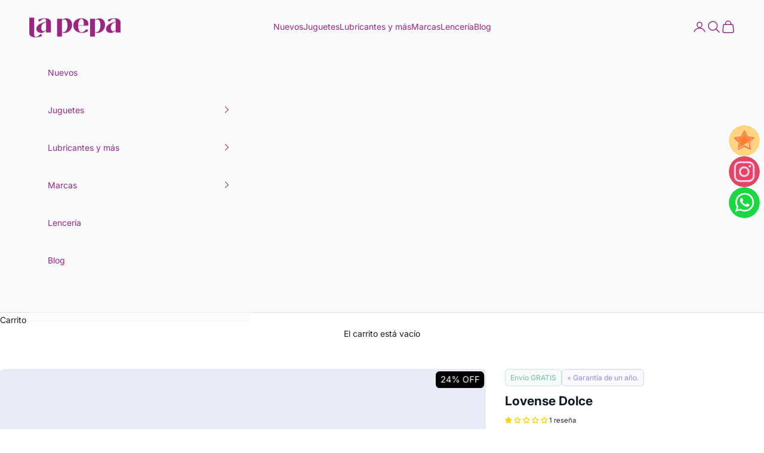

--- FILE ---
content_type: text/html; charset=utf-8
request_url: https://lapepa.com.co/products/lovense-dolce
body_size: 64402
content:
<!doctype html>

<html class="no-js" lang="es" dir="ltr">
  <head>
	<!-- Added by AVADA SEO Suite -->
	<script async crossorigin fetchpriority="high" src="/cdn/shopifycloud/importmap-polyfill/es-modules-shim.2.4.0.js"></script>
<script>
  const avadaLightJsExclude = ['cdn.nfcube.com', 'assets/ecom.js', 'variant-title-king', 'linked_options_variants', 'smile-loader.js', 'smart-product-filter-search', 'rivo-loyalty-referrals', 'avada-cookie-consent', 'consentmo-gdpr', 'quinn'];
  const avadaLightJsInclude = ['https://www.googletagmanager.com/', 'https://connect.facebook.net/', 'https://business-api.tiktok.com/', 'https://static.klaviyo.com/'];
  window.AVADA_SPEED_BLACKLIST = avadaLightJsInclude.map(item => new RegExp(item, 'i'));
  window.AVADA_SPEED_WHITELIST = avadaLightJsExclude.map(item => new RegExp(item, 'i'));
</script>

<script>
  const isSpeedUpEnable = !1741336265281 || Date.now() < 1741336265281;
  if (isSpeedUpEnable) {
    const avadaSpeedUp=1;
    if(isSpeedUpEnable) {
  function _0x55aa(_0x575858,_0x2fd0be){const _0x30a92f=_0x1cb5();return _0x55aa=function(_0x4e8b41,_0xcd1690){_0x4e8b41=_0x4e8b41-(0xb5e+0xd*0x147+-0x1b1a);let _0x1c09f7=_0x30a92f[_0x4e8b41];return _0x1c09f7;},_0x55aa(_0x575858,_0x2fd0be);}(function(_0x4ad4dc,_0x42545f){const _0x5c7741=_0x55aa,_0x323f4d=_0x4ad4dc();while(!![]){try{const _0x588ea5=parseInt(_0x5c7741(0x10c))/(0xb6f+-0x1853+0xce5)*(-parseInt(_0x5c7741(0x157))/(-0x2363*0x1+0x1dd4+0x591*0x1))+-parseInt(_0x5c7741(0x171))/(0x269b+-0xeb+-0xf*0x283)*(parseInt(_0x5c7741(0x116))/(0x2e1+0x1*0x17b3+-0x110*0x19))+-parseInt(_0x5c7741(0x147))/(-0x1489+-0x312*0x6+0x26fa*0x1)+-parseInt(_0x5c7741(0xfa))/(-0x744+0x1*0xb5d+-0x413)*(-parseInt(_0x5c7741(0x102))/(-0x1e87+0x9e*-0x16+0x2c22))+parseInt(_0x5c7741(0x136))/(0x1e2d+0x1498+-0x1a3*0x1f)+parseInt(_0x5c7741(0x16e))/(0x460+0x1d96+0x3*-0xb4f)*(-parseInt(_0x5c7741(0xe3))/(-0x9ca+-0x1*-0x93f+0x1*0x95))+parseInt(_0x5c7741(0xf8))/(-0x1f73*0x1+0x6*-0x510+0x3dde);if(_0x588ea5===_0x42545f)break;else _0x323f4d['push'](_0x323f4d['shift']());}catch(_0x5d6d7e){_0x323f4d['push'](_0x323f4d['shift']());}}}(_0x1cb5,-0x193549+0x5dc3*-0x31+-0x2f963*-0x13),(function(){const _0x5cb2b4=_0x55aa,_0x23f9e9={'yXGBq':function(_0x237aef,_0x385938){return _0x237aef!==_0x385938;},'XduVF':function(_0x21018d,_0x56ff60){return _0x21018d===_0x56ff60;},'RChnz':_0x5cb2b4(0xf4)+_0x5cb2b4(0xe9)+_0x5cb2b4(0x14a),'TAsuR':function(_0xe21eca,_0x33e114){return _0xe21eca%_0x33e114;},'EvLYw':function(_0x1326ad,_0x261d04){return _0x1326ad!==_0x261d04;},'nnhAQ':_0x5cb2b4(0x107),'swpMF':_0x5cb2b4(0x16d),'plMMu':_0x5cb2b4(0xe8)+_0x5cb2b4(0x135),'PqBPA':function(_0x2ba85c,_0x35b541){return _0x2ba85c<_0x35b541;},'NKPCA':_0x5cb2b4(0xfc),'TINqh':function(_0x4116e3,_0x3ffd02,_0x2c8722){return _0x4116e3(_0x3ffd02,_0x2c8722);},'BAueN':_0x5cb2b4(0x120),'NgloT':_0x5cb2b4(0x14c),'ThSSU':function(_0xeb212a,_0x4341c1){return _0xeb212a+_0x4341c1;},'lDDHN':function(_0x4a1a48,_0x45ebfb){return _0x4a1a48 instanceof _0x45ebfb;},'toAYB':function(_0xcf0fa9,_0xf5fa6a){return _0xcf0fa9 instanceof _0xf5fa6a;},'VMiyW':function(_0x5300e4,_0x44e0f4){return _0x5300e4(_0x44e0f4);},'iyhbw':_0x5cb2b4(0x119),'zuWfR':function(_0x19c3e4,_0x4ee6e8){return _0x19c3e4<_0x4ee6e8;},'vEmrv':function(_0xd798cf,_0x5ea2dd){return _0xd798cf!==_0x5ea2dd;},'yxERj':function(_0x24b03b,_0x5aa292){return _0x24b03b||_0x5aa292;},'MZpwM':_0x5cb2b4(0x110)+_0x5cb2b4(0x109)+'pt','IeUHK':function(_0x5a4c7e,_0x2edf70){return _0x5a4c7e-_0x2edf70;},'Idvge':function(_0x3b526e,_0x36b469){return _0x3b526e<_0x36b469;},'qRwfm':_0x5cb2b4(0x16b)+_0x5cb2b4(0xf1),'CvXDN':function(_0x4b4208,_0x1db216){return _0x4b4208<_0x1db216;},'acPIM':function(_0x7d44b7,_0x3020d2){return _0x7d44b7(_0x3020d2);},'MyLMO':function(_0x22d4b2,_0xe7a6a0){return _0x22d4b2<_0xe7a6a0;},'boDyh':function(_0x176992,_0x346381,_0xab7fc){return _0x176992(_0x346381,_0xab7fc);},'ZANXD':_0x5cb2b4(0x10f)+_0x5cb2b4(0x12a)+_0x5cb2b4(0x142),'CXwRZ':_0x5cb2b4(0x123)+_0x5cb2b4(0x15f),'AuMHM':_0x5cb2b4(0x161),'KUuFZ':_0x5cb2b4(0xe6),'MSwtw':_0x5cb2b4(0x13a),'ERvPB':_0x5cb2b4(0x134),'ycTDj':_0x5cb2b4(0x15b),'Tvhir':_0x5cb2b4(0x154)},_0x469be1=_0x23f9e9[_0x5cb2b4(0x153)],_0x36fe07={'blacklist':window[_0x5cb2b4(0x11f)+_0x5cb2b4(0x115)+'T'],'whitelist':window[_0x5cb2b4(0x11f)+_0x5cb2b4(0x13e)+'T']},_0x26516a={'blacklisted':[]},_0x34e4a6=(_0x2be2f5,_0x25b3b2)=>{const _0x80dd2=_0x5cb2b4;if(_0x2be2f5&&(!_0x25b3b2||_0x23f9e9[_0x80dd2(0x13b)](_0x25b3b2,_0x469be1))&&(!_0x36fe07[_0x80dd2(0x170)]||_0x36fe07[_0x80dd2(0x170)][_0x80dd2(0x151)](_0xa5c7cf=>_0xa5c7cf[_0x80dd2(0x12b)](_0x2be2f5)))&&(!_0x36fe07[_0x80dd2(0x165)]||_0x36fe07[_0x80dd2(0x165)][_0x80dd2(0x156)](_0x4e2570=>!_0x4e2570[_0x80dd2(0x12b)](_0x2be2f5)))&&_0x23f9e9[_0x80dd2(0xf7)](avadaSpeedUp,0x5*0x256+-0x1*0x66c+-0x542+0.5)&&_0x2be2f5[_0x80dd2(0x137)](_0x23f9e9[_0x80dd2(0xe7)])){const _0x413c89=_0x2be2f5[_0x80dd2(0x16c)];return _0x23f9e9[_0x80dd2(0xf7)](_0x23f9e9[_0x80dd2(0x11e)](_0x413c89,-0x1deb*-0x1+0xf13+-0x2cfc),0x1176+-0x78b*0x5+0x1441);}return _0x2be2f5&&(!_0x25b3b2||_0x23f9e9[_0x80dd2(0xed)](_0x25b3b2,_0x469be1))&&(!_0x36fe07[_0x80dd2(0x170)]||_0x36fe07[_0x80dd2(0x170)][_0x80dd2(0x151)](_0x3d689d=>_0x3d689d[_0x80dd2(0x12b)](_0x2be2f5)))&&(!_0x36fe07[_0x80dd2(0x165)]||_0x36fe07[_0x80dd2(0x165)][_0x80dd2(0x156)](_0x26a7b3=>!_0x26a7b3[_0x80dd2(0x12b)](_0x2be2f5)));},_0x11462f=function(_0x42927f){const _0x346823=_0x5cb2b4,_0x5426ae=_0x42927f[_0x346823(0x159)+'te'](_0x23f9e9[_0x346823(0x14e)]);return _0x36fe07[_0x346823(0x170)]&&_0x36fe07[_0x346823(0x170)][_0x346823(0x156)](_0x107b0d=>!_0x107b0d[_0x346823(0x12b)](_0x5426ae))||_0x36fe07[_0x346823(0x165)]&&_0x36fe07[_0x346823(0x165)][_0x346823(0x151)](_0x1e7160=>_0x1e7160[_0x346823(0x12b)](_0x5426ae));},_0x39299f=new MutationObserver(_0x45c995=>{const _0x21802a=_0x5cb2b4,_0x3bc801={'mafxh':function(_0x6f9c57,_0x229989){const _0x9d39b1=_0x55aa;return _0x23f9e9[_0x9d39b1(0xf7)](_0x6f9c57,_0x229989);},'SrchE':_0x23f9e9[_0x21802a(0xe2)],'pvjbV':_0x23f9e9[_0x21802a(0xf6)]};for(let _0x333494=-0x7d7+-0x893+0x106a;_0x23f9e9[_0x21802a(0x158)](_0x333494,_0x45c995[_0x21802a(0x16c)]);_0x333494++){const {addedNodes:_0x1b685b}=_0x45c995[_0x333494];for(let _0x2f087=0x1f03+0x84b+0x1*-0x274e;_0x23f9e9[_0x21802a(0x158)](_0x2f087,_0x1b685b[_0x21802a(0x16c)]);_0x2f087++){const _0x4e5bac=_0x1b685b[_0x2f087];if(_0x23f9e9[_0x21802a(0xf7)](_0x4e5bac[_0x21802a(0x121)],-0x1f3a+-0x1*0x1b93+-0x3*-0x139a)&&_0x23f9e9[_0x21802a(0xf7)](_0x4e5bac[_0x21802a(0x152)],_0x23f9e9[_0x21802a(0xe0)])){const _0x5d9a67=_0x4e5bac[_0x21802a(0x107)],_0x3fb522=_0x4e5bac[_0x21802a(0x16d)];if(_0x23f9e9[_0x21802a(0x103)](_0x34e4a6,_0x5d9a67,_0x3fb522)){_0x26516a[_0x21802a(0x160)+'d'][_0x21802a(0x128)]([_0x4e5bac,_0x4e5bac[_0x21802a(0x16d)]]),_0x4e5bac[_0x21802a(0x16d)]=_0x469be1;const _0x1e52da=function(_0x2c95ff){const _0x359b13=_0x21802a;if(_0x3bc801[_0x359b13(0x118)](_0x4e5bac[_0x359b13(0x159)+'te'](_0x3bc801[_0x359b13(0x166)]),_0x469be1))_0x2c95ff[_0x359b13(0x112)+_0x359b13(0x150)]();_0x4e5bac[_0x359b13(0xec)+_0x359b13(0x130)](_0x3bc801[_0x359b13(0xe4)],_0x1e52da);};_0x4e5bac[_0x21802a(0x12d)+_0x21802a(0x163)](_0x23f9e9[_0x21802a(0xf6)],_0x1e52da),_0x4e5bac[_0x21802a(0x12c)+_0x21802a(0x131)]&&_0x4e5bac[_0x21802a(0x12c)+_0x21802a(0x131)][_0x21802a(0x11a)+'d'](_0x4e5bac);}}}}});_0x39299f[_0x5cb2b4(0x105)](document[_0x5cb2b4(0x10b)+_0x5cb2b4(0x16a)],{'childList':!![],'subtree':!![]});const _0x2910a9=/[|\\{}()\[\]^$+*?.]/g,_0xa9f173=function(..._0x1baa33){const _0x3053cc=_0x5cb2b4,_0x2e6f61={'mMWha':function(_0x158c76,_0x5c404b){const _0x25a05c=_0x55aa;return _0x23f9e9[_0x25a05c(0xf7)](_0x158c76,_0x5c404b);},'BXirI':_0x23f9e9[_0x3053cc(0x141)],'COGok':function(_0x421bf7,_0x55453a){const _0x4fd417=_0x3053cc;return _0x23f9e9[_0x4fd417(0x167)](_0x421bf7,_0x55453a);},'XLSAp':function(_0x193984,_0x35c446){const _0x5bbecf=_0x3053cc;return _0x23f9e9[_0x5bbecf(0xed)](_0x193984,_0x35c446);},'EygRw':function(_0xfbb69c,_0x21b15d){const _0xe5c840=_0x3053cc;return _0x23f9e9[_0xe5c840(0x104)](_0xfbb69c,_0x21b15d);},'xZuNx':_0x23f9e9[_0x3053cc(0x139)],'SBUaW':function(_0x5739bf,_0x2c2fab){const _0x42cbb1=_0x3053cc;return _0x23f9e9[_0x42cbb1(0x172)](_0x5739bf,_0x2c2fab);},'EAoTR':function(_0x123b29,_0x5b29bf){const _0x2828d2=_0x3053cc;return _0x23f9e9[_0x2828d2(0x11d)](_0x123b29,_0x5b29bf);},'cdYdq':_0x23f9e9[_0x3053cc(0x14e)],'WzJcf':_0x23f9e9[_0x3053cc(0xe2)],'nytPK':function(_0x53f733,_0x4ad021){const _0x4f0333=_0x3053cc;return _0x23f9e9[_0x4f0333(0x148)](_0x53f733,_0x4ad021);},'oUrHG':_0x23f9e9[_0x3053cc(0x14d)],'dnxjX':function(_0xed6b5f,_0x573f55){const _0x57aa03=_0x3053cc;return _0x23f9e9[_0x57aa03(0x15a)](_0xed6b5f,_0x573f55);}};_0x23f9e9[_0x3053cc(0x15d)](_0x1baa33[_0x3053cc(0x16c)],-0x1a3*-0x9+-0xf9*0xb+-0x407*0x1)?(_0x36fe07[_0x3053cc(0x170)]=[],_0x36fe07[_0x3053cc(0x165)]=[]):(_0x36fe07[_0x3053cc(0x170)]&&(_0x36fe07[_0x3053cc(0x170)]=_0x36fe07[_0x3053cc(0x170)][_0x3053cc(0x106)](_0xa8e001=>_0x1baa33[_0x3053cc(0x156)](_0x4a8a28=>{const _0x2e425b=_0x3053cc;if(_0x2e6f61[_0x2e425b(0x111)](typeof _0x4a8a28,_0x2e6f61[_0x2e425b(0x155)]))return!_0xa8e001[_0x2e425b(0x12b)](_0x4a8a28);else{if(_0x2e6f61[_0x2e425b(0xeb)](_0x4a8a28,RegExp))return _0x2e6f61[_0x2e425b(0x145)](_0xa8e001[_0x2e425b(0xdf)](),_0x4a8a28[_0x2e425b(0xdf)]());}}))),_0x36fe07[_0x3053cc(0x165)]&&(_0x36fe07[_0x3053cc(0x165)]=[..._0x36fe07[_0x3053cc(0x165)],..._0x1baa33[_0x3053cc(0xff)](_0x4e4c02=>{const _0x7c755c=_0x3053cc;if(_0x23f9e9[_0x7c755c(0xf7)](typeof _0x4e4c02,_0x23f9e9[_0x7c755c(0x141)])){const _0x932437=_0x4e4c02[_0x7c755c(0xea)](_0x2910a9,_0x23f9e9[_0x7c755c(0x16f)]),_0x34e686=_0x23f9e9[_0x7c755c(0xf0)](_0x23f9e9[_0x7c755c(0xf0)]('.*',_0x932437),'.*');if(_0x36fe07[_0x7c755c(0x165)][_0x7c755c(0x156)](_0x21ef9a=>_0x21ef9a[_0x7c755c(0xdf)]()!==_0x34e686[_0x7c755c(0xdf)]()))return new RegExp(_0x34e686);}else{if(_0x23f9e9[_0x7c755c(0x117)](_0x4e4c02,RegExp)){if(_0x36fe07[_0x7c755c(0x165)][_0x7c755c(0x156)](_0x5a3f09=>_0x5a3f09[_0x7c755c(0xdf)]()!==_0x4e4c02[_0x7c755c(0xdf)]()))return _0x4e4c02;}}return null;})[_0x3053cc(0x106)](Boolean)]));const _0x3eeb55=document[_0x3053cc(0x11b)+_0x3053cc(0x10e)](_0x23f9e9[_0x3053cc(0xf0)](_0x23f9e9[_0x3053cc(0xf0)](_0x23f9e9[_0x3053cc(0x122)],_0x469be1),'"]'));for(let _0xf831f7=-0x21aa+-0x1793+0x393d*0x1;_0x23f9e9[_0x3053cc(0x14b)](_0xf831f7,_0x3eeb55[_0x3053cc(0x16c)]);_0xf831f7++){const _0x5868cb=_0x3eeb55[_0xf831f7];_0x23f9e9[_0x3053cc(0x132)](_0x11462f,_0x5868cb)&&(_0x26516a[_0x3053cc(0x160)+'d'][_0x3053cc(0x128)]([_0x5868cb,_0x23f9e9[_0x3053cc(0x14d)]]),_0x5868cb[_0x3053cc(0x12c)+_0x3053cc(0x131)][_0x3053cc(0x11a)+'d'](_0x5868cb));}let _0xdf8cd0=-0x17da+0x2461+-0xc87*0x1;[..._0x26516a[_0x3053cc(0x160)+'d']][_0x3053cc(0x10d)](([_0x226aeb,_0x33eaa7],_0xe33bca)=>{const _0x2aa7bf=_0x3053cc;if(_0x2e6f61[_0x2aa7bf(0x143)](_0x11462f,_0x226aeb)){const _0x41da0d=document[_0x2aa7bf(0x11c)+_0x2aa7bf(0x131)](_0x2e6f61[_0x2aa7bf(0x127)]);for(let _0x6784c7=0xd7b+-0xaa5+-0x2d6;_0x2e6f61[_0x2aa7bf(0x164)](_0x6784c7,_0x226aeb[_0x2aa7bf(0xe5)][_0x2aa7bf(0x16c)]);_0x6784c7++){const _0x4ca758=_0x226aeb[_0x2aa7bf(0xe5)][_0x6784c7];_0x2e6f61[_0x2aa7bf(0x12f)](_0x4ca758[_0x2aa7bf(0x133)],_0x2e6f61[_0x2aa7bf(0x13f)])&&_0x2e6f61[_0x2aa7bf(0x145)](_0x4ca758[_0x2aa7bf(0x133)],_0x2e6f61[_0x2aa7bf(0x100)])&&_0x41da0d[_0x2aa7bf(0xe1)+'te'](_0x4ca758[_0x2aa7bf(0x133)],_0x226aeb[_0x2aa7bf(0xe5)][_0x6784c7][_0x2aa7bf(0x12e)]);}_0x41da0d[_0x2aa7bf(0xe1)+'te'](_0x2e6f61[_0x2aa7bf(0x13f)],_0x226aeb[_0x2aa7bf(0x107)]),_0x41da0d[_0x2aa7bf(0xe1)+'te'](_0x2e6f61[_0x2aa7bf(0x100)],_0x2e6f61[_0x2aa7bf(0x101)](_0x33eaa7,_0x2e6f61[_0x2aa7bf(0x126)])),document[_0x2aa7bf(0x113)][_0x2aa7bf(0x146)+'d'](_0x41da0d),_0x26516a[_0x2aa7bf(0x160)+'d'][_0x2aa7bf(0x162)](_0x2e6f61[_0x2aa7bf(0x13d)](_0xe33bca,_0xdf8cd0),-0x105d*0x2+0x1*-0xeaa+0x2f65),_0xdf8cd0++;}}),_0x36fe07[_0x3053cc(0x170)]&&_0x23f9e9[_0x3053cc(0xf3)](_0x36fe07[_0x3053cc(0x170)][_0x3053cc(0x16c)],0x10f2+-0x1a42+0x951)&&_0x39299f[_0x3053cc(0x15c)]();},_0x4c2397=document[_0x5cb2b4(0x11c)+_0x5cb2b4(0x131)],_0x573f89={'src':Object[_0x5cb2b4(0x14f)+_0x5cb2b4(0xfd)+_0x5cb2b4(0x144)](HTMLScriptElement[_0x5cb2b4(0xf9)],_0x23f9e9[_0x5cb2b4(0x14e)]),'type':Object[_0x5cb2b4(0x14f)+_0x5cb2b4(0xfd)+_0x5cb2b4(0x144)](HTMLScriptElement[_0x5cb2b4(0xf9)],_0x23f9e9[_0x5cb2b4(0xe2)])};document[_0x5cb2b4(0x11c)+_0x5cb2b4(0x131)]=function(..._0x4db605){const _0x1480b5=_0x5cb2b4,_0x3a6982={'KNNxG':function(_0x32fa39,_0x2a57e4,_0x3cc08f){const _0x5ead12=_0x55aa;return _0x23f9e9[_0x5ead12(0x169)](_0x32fa39,_0x2a57e4,_0x3cc08f);}};if(_0x23f9e9[_0x1480b5(0x13b)](_0x4db605[-0x4*-0x376+0x4*0x2f+-0xe94][_0x1480b5(0x140)+'e'](),_0x23f9e9[_0x1480b5(0x139)]))return _0x4c2397[_0x1480b5(0x114)](document)(..._0x4db605);const _0x2f091d=_0x4c2397[_0x1480b5(0x114)](document)(..._0x4db605);try{Object[_0x1480b5(0xf2)+_0x1480b5(0x149)](_0x2f091d,{'src':{..._0x573f89[_0x1480b5(0x107)],'set'(_0x3ae2bc){const _0x5d6fdc=_0x1480b5;_0x3a6982[_0x5d6fdc(0x129)](_0x34e4a6,_0x3ae2bc,_0x2f091d[_0x5d6fdc(0x16d)])&&_0x573f89[_0x5d6fdc(0x16d)][_0x5d6fdc(0x10a)][_0x5d6fdc(0x125)](this,_0x469be1),_0x573f89[_0x5d6fdc(0x107)][_0x5d6fdc(0x10a)][_0x5d6fdc(0x125)](this,_0x3ae2bc);}},'type':{..._0x573f89[_0x1480b5(0x16d)],'get'(){const _0x436e9e=_0x1480b5,_0x4b63b9=_0x573f89[_0x436e9e(0x16d)][_0x436e9e(0xfb)][_0x436e9e(0x125)](this);if(_0x23f9e9[_0x436e9e(0xf7)](_0x4b63b9,_0x469be1)||_0x23f9e9[_0x436e9e(0x103)](_0x34e4a6,this[_0x436e9e(0x107)],_0x4b63b9))return null;return _0x4b63b9;},'set'(_0x174ea3){const _0x1dff57=_0x1480b5,_0xa2fd13=_0x23f9e9[_0x1dff57(0x103)](_0x34e4a6,_0x2f091d[_0x1dff57(0x107)],_0x2f091d[_0x1dff57(0x16d)])?_0x469be1:_0x174ea3;_0x573f89[_0x1dff57(0x16d)][_0x1dff57(0x10a)][_0x1dff57(0x125)](this,_0xa2fd13);}}}),_0x2f091d[_0x1480b5(0xe1)+'te']=function(_0x5b0870,_0x8c60d5){const _0xab22d4=_0x1480b5;if(_0x23f9e9[_0xab22d4(0xf7)](_0x5b0870,_0x23f9e9[_0xab22d4(0xe2)])||_0x23f9e9[_0xab22d4(0xf7)](_0x5b0870,_0x23f9e9[_0xab22d4(0x14e)]))_0x2f091d[_0x5b0870]=_0x8c60d5;else HTMLScriptElement[_0xab22d4(0xf9)][_0xab22d4(0xe1)+'te'][_0xab22d4(0x125)](_0x2f091d,_0x5b0870,_0x8c60d5);};}catch(_0x5a9461){console[_0x1480b5(0x168)](_0x23f9e9[_0x1480b5(0xef)],_0x5a9461);}return _0x2f091d;};const _0x5883c5=[_0x23f9e9[_0x5cb2b4(0xfe)],_0x23f9e9[_0x5cb2b4(0x13c)],_0x23f9e9[_0x5cb2b4(0xf5)],_0x23f9e9[_0x5cb2b4(0x15e)],_0x23f9e9[_0x5cb2b4(0x138)],_0x23f9e9[_0x5cb2b4(0x124)]],_0x4ab8d2=_0x5883c5[_0x5cb2b4(0xff)](_0x439d08=>{return{'type':_0x439d08,'listener':()=>_0xa9f173(),'options':{'passive':!![]}};});_0x4ab8d2[_0x5cb2b4(0x10d)](_0x4d3535=>{const _0x3882ab=_0x5cb2b4;document[_0x3882ab(0x12d)+_0x3882ab(0x163)](_0x4d3535[_0x3882ab(0x16d)],_0x4d3535[_0x3882ab(0xee)],_0x4d3535[_0x3882ab(0x108)]);});}()));function _0x1cb5(){const _0x15f8e0=['ault','some','tagName','CXwRZ','wheel','BXirI','every','6lYvYYX','PqBPA','getAttribu','IeUHK','touchstart','disconnect','Idvge','ERvPB','/blocked','blackliste','keydown','splice','stener','SBUaW','whitelist','SrchE','toAYB','warn','boDyh','ement','script[typ','length','type','346347wGqEBH','NgloT','blacklist','33OVoYHk','zuWfR','toString','NKPCA','setAttribu','swpMF','230EEqEiq','pvjbV','attributes','mousemove','RChnz','beforescri','y.com/exte','replace','COGok','removeEven','EvLYw','listener','ZANXD','ThSSU','e="','defineProp','MyLMO','cdn.shopif','MSwtw','plMMu','XduVF','22621984JRJQxz','prototype','8818116NVbcZr','get','SCRIPT','ertyDescri','AuMHM','map','WzJcf','nytPK','7kiZatp','TINqh','VMiyW','observe','filter','src','options','n/javascri','set','documentEl','478083wuqgQV','forEach','torAll','Avada cann','applicatio','mMWha','preventDef','head','bind','D_BLACKLIS','75496skzGVx','lDDHN','mafxh','script','removeChil','querySelec','createElem','vEmrv','TAsuR','AVADA_SPEE','string','nodeType','qRwfm','javascript','Tvhir','call','oUrHG','xZuNx','push','KNNxG','ot lazy lo','test','parentElem','addEventLi','value','EAoTR','tListener','ent','acPIM','name','touchmove','ptexecute','6968312SmqlIb','includes','ycTDj','iyhbw','touchend','yXGBq','KUuFZ','dnxjX','D_WHITELIS','cdYdq','toLowerCas','BAueN','ad script','EygRw','ptor','XLSAp','appendChil','4975500NoPAFA','yxERj','erties','nsions','CvXDN','\$&','MZpwM','nnhAQ','getOwnProp'];_0x1cb5=function(){return _0x15f8e0;};return _0x1cb5();}
}
    class LightJsLoader{constructor(e){this.jQs=[],this.listener=this.handleListener.bind(this,e),this.scripts=["default","defer","async"].reduce(((e,t)=>({...e,[t]:[]})),{});const t=this;e.forEach((e=>window.addEventListener(e,t.listener,{passive:!0})))}handleListener(e){const t=this;return e.forEach((e=>window.removeEventListener(e,t.listener))),"complete"===document.readyState?this.handleDOM():document.addEventListener("readystatechange",(e=>{if("complete"===e.target.readyState)return setTimeout(t.handleDOM.bind(t),1)}))}async handleDOM(){this.suspendEvent(),this.suspendJQuery(),this.findScripts(),this.preloadScripts();for(const e of Object.keys(this.scripts))await this.replaceScripts(this.scripts[e]);for(const e of["DOMContentLoaded","readystatechange"])await this.requestRepaint(),document.dispatchEvent(new Event("lightJS-"+e));document.lightJSonreadystatechange&&document.lightJSonreadystatechange();for(const e of["DOMContentLoaded","load"])await this.requestRepaint(),window.dispatchEvent(new Event("lightJS-"+e));await this.requestRepaint(),window.lightJSonload&&window.lightJSonload(),await this.requestRepaint(),this.jQs.forEach((e=>e(window).trigger("lightJS-jquery-load"))),window.dispatchEvent(new Event("lightJS-pageshow")),await this.requestRepaint(),window.lightJSonpageshow&&window.lightJSonpageshow()}async requestRepaint(){return new Promise((e=>requestAnimationFrame(e)))}findScripts(){document.querySelectorAll("script[type=lightJs]").forEach((e=>{e.hasAttribute("src")?e.hasAttribute("async")&&e.async?this.scripts.async.push(e):e.hasAttribute("defer")&&e.defer?this.scripts.defer.push(e):this.scripts.default.push(e):this.scripts.default.push(e)}))}preloadScripts(){const e=this,t=Object.keys(this.scripts).reduce(((t,n)=>[...t,...e.scripts[n]]),[]),n=document.createDocumentFragment();t.forEach((e=>{const t=e.getAttribute("src");if(!t)return;const s=document.createElement("link");s.href=t,s.rel="preload",s.as="script",n.appendChild(s)})),document.head.appendChild(n)}async replaceScripts(e){let t;for(;t=e.shift();)await this.requestRepaint(),new Promise((e=>{const n=document.createElement("script");[...t.attributes].forEach((e=>{"type"!==e.nodeName&&n.setAttribute(e.nodeName,e.nodeValue)})),t.hasAttribute("src")?(n.addEventListener("load",e),n.addEventListener("error",e)):(n.text=t.text,e()),t.parentNode.replaceChild(n,t)}))}suspendEvent(){const e={};[{obj:document,name:"DOMContentLoaded"},{obj:window,name:"DOMContentLoaded"},{obj:window,name:"load"},{obj:window,name:"pageshow"},{obj:document,name:"readystatechange"}].map((t=>function(t,n){function s(n){return e[t].list.indexOf(n)>=0?"lightJS-"+n:n}e[t]||(e[t]={list:[n],add:t.addEventListener,remove:t.removeEventListener},t.addEventListener=(...n)=>{n[0]=s(n[0]),e[t].add.apply(t,n)},t.removeEventListener=(...n)=>{n[0]=s(n[0]),e[t].remove.apply(t,n)})}(t.obj,t.name))),[{obj:document,name:"onreadystatechange"},{obj:window,name:"onpageshow"}].map((e=>function(e,t){let n=e[t];Object.defineProperty(e,t,{get:()=>n||function(){},set:s=>{e["lightJS"+t]=n=s}})}(e.obj,e.name)))}suspendJQuery(){const e=this;let t=window.jQuery;Object.defineProperty(window,"jQuery",{get:()=>t,set(n){if(!n||!n.fn||!e.jQs.includes(n))return void(t=n);n.fn.ready=n.fn.init.prototype.ready=e=>{e.bind(document)(n)};const s=n.fn.on;n.fn.on=n.fn.init.prototype.on=function(...e){if(window!==this[0])return s.apply(this,e),this;const t=e=>e.split(" ").map((e=>"load"===e||0===e.indexOf("load.")?"lightJS-jquery-load":e)).join(" ");return"string"==typeof e[0]||e[0]instanceof String?(e[0]=t(e[0]),s.apply(this,e),this):("object"==typeof e[0]&&Object.keys(e[0]).forEach((n=>{delete Object.assign(e[0],{[t(n)]:e[0][n]})[n]})),s.apply(this,e),this)},e.jQs.push(n),t=n}})}}
new LightJsLoader(["keydown","mousemove","touchend","touchmove","touchstart","wheel"]);
  }
</script>

	<!-- /Added by AVADA SEO Suite -->
    <meta charset="utf-8">
    <meta
      name="viewport"
      content="width=device-width, initial-scale=1.0, height=device-height, minimum-scale=1.0, maximum-scale=5.0"
    >

    <title>
      Lovense Dolce | Lovense al mejor precio en Colombia | La Pepa ®
    </title><meta name="description" content="Prueba el poder de un vibrador bluetooth, con conexión a plataformas webcam y con la calidad Lovense ¡Disfruta del nuevo Lovense Dolce en Colombia!"><link rel="canonical" href="https://lapepa.com.co/products/lovense-dolce"><link rel="shortcut icon" href="//lapepa.com.co/cdn/shop/files/Icons_2_96bcae5b-37b2-4e19-ac69-f04b28fbe922.png?v=1720679408&width=96">
      <link rel="apple-touch-icon" href="//lapepa.com.co/cdn/shop/files/Icons_2_96bcae5b-37b2-4e19-ac69-f04b28fbe922.png?v=1720679408&width=180"><link rel="preconnect" href="https://fonts.shopifycdn.com" crossorigin><link rel="preload" href="//lapepa.com.co/cdn/fonts/inter/inter_n4.b2a3f24c19b4de56e8871f609e73ca7f6d2e2bb9.woff2" as="font" type="font/woff2" crossorigin><link rel="preload" href="//lapepa.com.co/cdn/fonts/inter/inter_n4.b2a3f24c19b4de56e8871f609e73ca7f6d2e2bb9.woff2" as="font" type="font/woff2" crossorigin><link rel="stylesheet" href="https://cdnjs.cloudflare.com/ajax/libs/font-awesome/6.0.0-beta3/css/all.min.css"><meta property="og:type" content="product">
  <meta property="og:title" content="Lovense Dolce">
  <meta property="product:price:amount" content="649.500,00">
  <meta property="product:price:currency" content="COP"><meta property="og:image" content="http://lapepa.com.co/cdn/shop/files/processed_1751870791963.png?v=1751870794&width=2048">
  <meta property="og:image:secure_url" content="https://lapepa.com.co/cdn/shop/files/processed_1751870791963.png?v=1751870794&width=2048">
  <meta property="og:image:width" content="1080">
  <meta property="og:image:height" content="1080"><meta property="og:description" content="Prueba el poder de un vibrador bluetooth, con conexión a plataformas webcam y con la calidad Lovense ¡Disfruta del nuevo Lovense Dolce en Colombia!"><meta property="og:url" content="https://lapepa.com.co/products/lovense-dolce">
<meta property="og:site_name" content="La Pepa"><meta name="twitter:card" content="summary"><meta name="twitter:title" content="Lovense Dolce">
  <meta name="twitter:description" content="  ¨Aumenta orgasmos en pareja con el vibrador dual de Lovense¨ Vibrador Lovense Dolce Motor dual, poder dual. 10 modos de vibración, conectividad Bluetooth mejorada y rango de 360º. Control remoto por App. También se puede utilizar sin la App. Silencioso: el nivel de sonido más alto es de 43 dB Material: Silicona grado médico + ABS Este juguete sexual asegura la doble estimulación del clítoris y el punto g, por medio de su cuello ajustable, que logra aumentar orgasmos dobles, simultáneos e intensos, y a su vez, deja libre el juego de manos para la exploración del cuerpo. El vibrador Dolce, completamente dual, se adapta fácilmente al cuerpo, permanece siempre en el mismo lugar y acepta 10 modos de vibración que proporcionarán mayor placer tanto en solitario, como en pareja y se maneja a través de Bluetooth. Estimula las áreas internas o"><meta name="twitter:image" content="https://lapepa.com.co/cdn/shop/files/processed_1751870791963.png?crop=center&height=1200&v=1751870794&width=1200">
  <meta name="twitter:image:alt" content="">
  <script type="application/ld+json">
  {
    "@context": "https://schema.org",
    "@type": "Product",
    "productID": 7263749603506,
    "offers": [{
          "@type": "Offer",
          "name": "Lovense Dolce",
          "availability":"https://schema.org/InStock",
          "price": 649500.0,
          "priceCurrency": "COP",
          "priceValidUntil": "2026-01-31","sku": "LV-JVB-014-DOLCE-FUC","gtin": "728360599735","hasMerchantReturnPolicy": {
              "merchantReturnLink": "https:\/\/lapepa.com.co\/policies\/refund-policy"
            },"shippingDetails": {
              "shippingSettingsLink": "https:\/\/lapepa.com.co\/policies\/shipping-policy"
            },"url": "https://lapepa.com.co/products/lovense-dolce?variant=41788553625778"
        }
],"aggregateRating": {
        "@type": "AggregateRating",
        "ratingValue": "1.0",
        "reviewCount": "1",
        "worstRating": "1.0",
        "bestRating": "5.0"
      },"brand": {
      "@type": "Brand",
      "name": "Lovense"
    },
    "name": "Lovense Dolce",
    "description": " \n\n\n\n\n\n¨Aumenta orgasmos en pareja con el vibrador dual de Lovense¨\n\nVibrador Lovense Dolce\n\nMotor dual, poder dual.\n10 modos de vibración, conectividad Bluetooth mejorada y rango de 360º.\nControl remoto por App. También se puede utilizar sin la App.\nSilencioso: el nivel de sonido más alto es de 43 dB\nMaterial: Silicona grado médico + ABS\n\nEste juguete sexual asegura la doble estimulación del clítoris y el punto g, por medio de su cuello ajustable, que logra aumentar orgasmos dobles, simultáneos e intensos, y a su vez, deja libre el juego de manos para la exploración del cuerpo.\nEl vibrador Dolce, completamente dual, se adapta fácilmente al cuerpo, permanece siempre en el mismo lugar y acepta 10 modos de vibración que proporcionarán mayor placer tanto en solitario, como en pareja y se maneja a través de Bluetooth.\nEstimula las áreas internas o externas por su doble motor y gracias a su forma puntiaguda, aporta fuerza y vibración para una excitación continua. Dolce de Lovense, es totalmente portátil, debido a que cuenta con un cargador magnético y puede ser usado a control remoto desde cualquier parte del mundo.\n\n\n\n",
    "category": "Vibrador",
    "url": "https://lapepa.com.co/products/lovense-dolce",
    "sku": "LV-JVB-014-DOLCE-FUC","gtin": "728360599735","weight": {
      "@type": "QuantitativeValue",
      "unitCode": "kg",
      "value": 0.2999
      },"image": {
      "@type": "ImageObject",
      "url": "https://lapepa.com.co/cdn/shop/files/processed_1751870791963.png?v=1751870794&width=1024",
      "image": "https://lapepa.com.co/cdn/shop/files/processed_1751870791963.png?v=1751870794&width=1024",
      "name": "",
      "width": "1024",
      "height": "1024"
    }
  }
  </script>



  <script type="application/ld+json">
  {
    "@context": "https://schema.org",
    "@type": "BreadcrumbList",
  "itemListElement": [{
      "@type": "ListItem",
      "position": 1,
      "name": "Inicio",
      "item": "https://lapepa.com.co"
    },{
          "@type": "ListItem",
          "position": 2,
          "name": "Lovense Dolce",
          "item": "https://lapepa.com.co/products/lovense-dolce"
        }]
  }
  </script>

<style>/* Typography (heading) */
  @font-face {
  font-family: Inter;
  font-weight: 400;
  font-style: normal;
  font-display: fallback;
  src: url("//lapepa.com.co/cdn/fonts/inter/inter_n4.b2a3f24c19b4de56e8871f609e73ca7f6d2e2bb9.woff2") format("woff2"),
       url("//lapepa.com.co/cdn/fonts/inter/inter_n4.af8052d517e0c9ffac7b814872cecc27ae1fa132.woff") format("woff");
}

@font-face {
  font-family: Inter;
  font-weight: 400;
  font-style: italic;
  font-display: fallback;
  src: url("//lapepa.com.co/cdn/fonts/inter/inter_i4.feae1981dda792ab80d117249d9c7e0f1017e5b3.woff2") format("woff2"),
       url("//lapepa.com.co/cdn/fonts/inter/inter_i4.62773b7113d5e5f02c71486623cf828884c85c6e.woff") format("woff");
}

/* Typography (body) */
  @font-face {
  font-family: Inter;
  font-weight: 400;
  font-style: normal;
  font-display: fallback;
  src: url("//lapepa.com.co/cdn/fonts/inter/inter_n4.b2a3f24c19b4de56e8871f609e73ca7f6d2e2bb9.woff2") format("woff2"),
       url("//lapepa.com.co/cdn/fonts/inter/inter_n4.af8052d517e0c9ffac7b814872cecc27ae1fa132.woff") format("woff");
}

@font-face {
  font-family: Inter;
  font-weight: 400;
  font-style: italic;
  font-display: fallback;
  src: url("//lapepa.com.co/cdn/fonts/inter/inter_i4.feae1981dda792ab80d117249d9c7e0f1017e5b3.woff2") format("woff2"),
       url("//lapepa.com.co/cdn/fonts/inter/inter_i4.62773b7113d5e5f02c71486623cf828884c85c6e.woff") format("woff");
}

@font-face {
  font-family: Inter;
  font-weight: 700;
  font-style: normal;
  font-display: fallback;
  src: url("//lapepa.com.co/cdn/fonts/inter/inter_n7.02711e6b374660cfc7915d1afc1c204e633421e4.woff2") format("woff2"),
       url("//lapepa.com.co/cdn/fonts/inter/inter_n7.6dab87426f6b8813070abd79972ceaf2f8d3b012.woff") format("woff");
}

@font-face {
  font-family: Inter;
  font-weight: 700;
  font-style: italic;
  font-display: fallback;
  src: url("//lapepa.com.co/cdn/fonts/inter/inter_i7.b377bcd4cc0f160622a22d638ae7e2cd9b86ea4c.woff2") format("woff2"),
       url("//lapepa.com.co/cdn/fonts/inter/inter_i7.7c69a6a34e3bb44fcf6f975857e13b9a9b25beb4.woff") format("woff");
}

:root {
    /* Container */
    --container-max-width: 100%;
    --container-xxs-max-width: 27.5rem; /* 440px */
    --container-xs-max-width: 42.5rem; /* 680px */
    --container-sm-max-width: 61.25rem; /* 980px */
    --container-md-max-width: 71.875rem; /* 1150px */
    --container-lg-max-width: 78.75rem; /* 1260px */
    --container-xl-max-width: 85rem; /* 1360px */
    --container-gutter: 1.25rem;

    --section-vertical-spacing: 2rem;
    --section-vertical-spacing-tight:2rem;

    --section-stack-gap:1.5rem;
    --section-stack-gap-tight:1.5rem;

    /* Form settings */
    --form-gap: 1.25rem; /* Gap between fieldset and submit button */
    --fieldset-gap: 1rem; /* Gap between each form input within a fieldset */
    --form-control-gap: 0.625rem; /* Gap between input and label (ignored for floating label) */
    --checkbox-control-gap: 0.75rem; /* Horizontal gap between checkbox and its associated label */
    --input-padding-block: 0.65rem; /* Vertical padding for input, textarea and native select */
    --input-padding-inline: 0.8rem; /* Horizontal padding for input, textarea and native select */
    --checkbox-size: 0.875rem; /* Size (width and height) for checkbox */

    /* Other sizes */
    --sticky-area-height: calc(var(--announcement-bar-is-sticky, 0) * var(--announcement-bar-height, 0px) + var(--header-is-sticky, 0) * var(--header-is-visible, 1) * var(--header-height, 0px));

    /* RTL support */
    --transform-logical-flip: 1;
    --transform-origin-start: left;
    --transform-origin-end: right;

    /**
     * ---------------------------------------------------------------------
     * TYPOGRAPHY
     * ---------------------------------------------------------------------
     */

    /* Font properties */
    --heading-font-family: Inter, sans-serif;
    --heading-font-weight: 400;
    --heading-font-style: normal;
    --heading-text-transform: normal;
    --heading-letter-spacing: 0.0em;
    --text-font-family: Inter, sans-serif;
    --text-font-weight: 400;
    --text-font-style: normal;
    --text-letter-spacing: 0.0em;
    --button-font: var(--text-font-style) var(--text-font-weight) var(--text-sm) / 1.65 var(--text-font-family);
    --button-text-transform: normal;
    --button-letter-spacing: 0.0em;

    /* Font sizes */--text-heading-size-factor: 1;
    --text-h1: max(0.6875rem, clamp(1.375rem, 1.146341463414634rem + 0.975609756097561vw, 2rem) * var(--text-heading-size-factor));
    --text-h2: max(0.6875rem, clamp(1.25rem, 1.0670731707317074rem + 0.7804878048780488vw, 1.75rem) * var(--text-heading-size-factor));
    --text-h3: max(0.6875rem, clamp(1.125rem, 1.0335365853658536rem + 0.3902439024390244vw, 1.375rem) * var(--text-heading-size-factor));
    --text-h4: max(0.6875rem, clamp(1rem, 0.9542682926829268rem + 0.1951219512195122vw, 1.125rem) * var(--text-heading-size-factor));
    --text-h5: calc(0.875rem * var(--text-heading-size-factor));
    --text-h6: calc(0.75rem * var(--text-heading-size-factor));

    --text-xs: 0.75rem;
    --text-sm: 0.8125rem;
    --text-base: 0.875rem;
    --text-lg: 1.0rem;
    --text-xl: 1.125rem;

    /* Rounded variables (used for border radius) */
    --rounded-full: 9999px;
    --button-border-radius: 0.5rem;
    --input-border-radius: 0.5rem;

    /* Box shadow */
    --shadow-sm: 0 2px 8px rgb(0 0 0 / 0.05);
    --shadow: 0 5px 15px rgb(0 0 0 / 0.05);
    --shadow-md: 0 5px 30px rgb(0 0 0 / 0.05);
    --shadow-block: px px px rgb(var(--text-primary) / 0.0);

    /**
     * ---------------------------------------------------------------------
     * OTHER
     * ---------------------------------------------------------------------
     */

    --checkmark-svg-url: url(//lapepa.com.co/cdn/shop/t/95/assets/checkmark.svg?v=77552481021870063511764868884);
    --cursor-zoom-in-svg-url: url(//lapepa.com.co/cdn/shop/t/95/assets/cursor-zoom-in.svg?v=112480252220988712521764868884);
  }

  [dir="rtl"]:root {
    /* RTL support */
    --transform-logical-flip: -1;
    --transform-origin-start: right;
    --transform-origin-end: left;
  }

  @media screen and (min-width: 700px) {
    :root {
      /* Typography (font size) */
      --text-xs: 0.75rem;
      --text-sm: 0.8125rem;
      --text-base: 0.875rem;
      --text-lg: 1.0rem;
      --text-xl: 1.25rem;

      /* Spacing settings */
      --container-gutter: 2rem;
    }
  }

  @media screen and (min-width: 1000px) {
    :root {
      /* Spacing settings */
      --container-gutter: 3rem;

      --section-vertical-spacing: 3rem;
      --section-vertical-spacing-tight: 3rem;

      --section-stack-gap:2.25rem;
      --section-stack-gap-tight:2.25rem;
    }
  }:root {/* Overlay used for modal */
    --page-overlay: 0 0 0 / 0.4;

    /* We use the first scheme background as default */
    --page-background: ;

    /* Product colors */
    --on-sale-text: 227 44 43;
    --on-sale-badge-background: 227 44 43;
    --on-sale-badge-text: 255 255 255;
    --sold-out-badge-background: 239 239 239;
    --sold-out-badge-text: 0 0 0 / 0.65;
    --custom-badge-background: 28 28 28;
    --custom-badge-text: 255 255 255;
    --star-color: 28 28 28;

    /* Status colors */
    --success-background: 212 227 203;
    --success-text: 48 122 7;
    --warning-background: 253 241 224;
    --warning-text: 237 138 0;
    --error-background: 243 204 204;
    --error-text: 203 43 43;
  }.color-scheme--scheme-1 {
      /* Color settings */--accent: 28 28 28;
      --text-color: 28 28 28;
      --background: 255 255 255 / 1.0;
      --background-without-opacity: 255 255 255;
      --background-gradient: ;--border-color: 221 221 221;/* Button colors */
      --button-background: 28 28 28;
      --button-text-color: 255 255 255;

      /* Circled buttons */
      --circle-button-background: 28 28 28;
      --circle-button-text-color: 249 250 251;
    }.shopify-section:has(.section-spacing.color-scheme--bg-54922f2e920ba8346f6dc0fba343d673) + .shopify-section:has(.section-spacing.color-scheme--bg-54922f2e920ba8346f6dc0fba343d673:not(.bordered-section)) .section-spacing {
      padding-block-start: 0;
    }.color-scheme--scheme-2 {
      /* Color settings */--accent: 153 41 131;
      --text-color: 153 41 131;
      --background: 249 250 251 / 1.0;
      --background-without-opacity: 249 250 251;
      --background-gradient: ;--border-color: 235 219 233;/* Button colors */
      --button-background: 153 41 131;
      --button-text-color: 255 255 255;

      /* Circled buttons */
      --circle-button-background: 255 255 255;
      --circle-button-text-color: 28 28 28;
    }.shopify-section:has(.section-spacing.color-scheme--bg-617ef3484b98800159c80cb56e86fcbf) + .shopify-section:has(.section-spacing.color-scheme--bg-617ef3484b98800159c80cb56e86fcbf:not(.bordered-section)) .section-spacing {
      padding-block-start: 0;
    }.color-scheme--scheme-3 {
      /* Color settings */--accent: 255 255 255;
      --text-color: 75 73 73;
      --background: 231 234 247 / 1.0;
      --background-without-opacity: 231 234 247;
      --background-gradient: ;--border-color: 208 210 221;/* Button colors */
      --button-background: 255 255 255;
      --button-text-color: 28 28 28;

      /* Circled buttons */
      --circle-button-background: 255 255 255;
      --circle-button-text-color: 28 28 28;
    }.shopify-section:has(.section-spacing.color-scheme--bg-5c2fea81ccf2ab2ab1c5c6c3e5226a8f) + .shopify-section:has(.section-spacing.color-scheme--bg-5c2fea81ccf2ab2ab1c5c6c3e5226a8f:not(.bordered-section)) .section-spacing {
      padding-block-start: 0;
    }.color-scheme--scheme-4 {
      /* Color settings */--accent: 224 240 131;
      --text-color: 114 48 86;
      --background: 255 255 255 / 1.0;
      --background-without-opacity: 255 255 255;
      --background-gradient: radial-gradient(rgba(255, 255, 255, 1), rgba(249, 250, 251, 1) 100%, rgba(70, 183, 161, 1) 100%);--border-color: 114 48 86 / 0.15;/* Button colors */
      --button-background: 224 240 131;
      --button-text-color: 28 28 28;

      /* Circled buttons */
      --circle-button-background: 255 255 255;
      --circle-button-text-color: 28 28 28;
    }.shopify-section:has(.section-spacing.color-scheme--bg-2ee9495c02ef06b68f1b4b251fb17d08) + .shopify-section:has(.section-spacing.color-scheme--bg-2ee9495c02ef06b68f1b4b251fb17d08:not(.bordered-section)) .section-spacing {
      padding-block-start: 0;
    }.color-scheme--scheme-ea7b81fc-6160-4bd8-9161-08519e77a8a4 {
      /* Color settings */--accent: 153 41 131;
      --text-color: 255 203 241;
      --background: 153 41 131 / 1.0;
      --background-without-opacity: 153 41 131;
      --background-gradient: ;--border-color: 168 65 148;/* Button colors */
      --button-background: 153 41 131;
      --button-text-color: 255 255 255;

      /* Circled buttons */
      --circle-button-background: 255 255 255;
      --circle-button-text-color: 0 0 0;
    }.shopify-section:has(.section-spacing.color-scheme--bg-bc8e20e6d95514d3aa98d33794af14c3) + .shopify-section:has(.section-spacing.color-scheme--bg-bc8e20e6d95514d3aa98d33794af14c3:not(.bordered-section)) .section-spacing {
      padding-block-start: 0;
    }.color-scheme--scheme-2c3a2f5a-0591-4d73-b62f-37345ece67e2 {
      /* Color settings */--accent: 254 128 44;
      --text-color: 28 28 28;
      --background: 224 240 131 / 1.0;
      --background-without-opacity: 224 240 131;
      --background-gradient: ;--border-color: 195 208 116;/* Button colors */
      --button-background: 254 128 44;
      --button-text-color: 255 255 255;

      /* Circled buttons */
      --circle-button-background: 153 41 131;
      --circle-button-text-color: 255 255 255;
    }.shopify-section:has(.section-spacing.color-scheme--bg-6f36d3879ee59d5f9881790e942765b4) + .shopify-section:has(.section-spacing.color-scheme--bg-6f36d3879ee59d5f9881790e942765b4:not(.bordered-section)) .section-spacing {
      padding-block-start: 0;
    }.color-scheme--scheme-37e0a92b-5c11-47b1-bea5-47cb6816f0e0 {
      /* Color settings */--accent: 28 28 28;
      --text-color: 255 255 255;
      --background: 28 28 28 / 1.0;
      --background-without-opacity: 28 28 28;
      --background-gradient: ;--border-color: 62 62 62;/* Button colors */
      --button-background: 28 28 28;
      --button-text-color: 255 255 255;

      /* Circled buttons */
      --circle-button-background: 28 28 28;
      --circle-button-text-color: 249 250 251;
    }.shopify-section:has(.section-spacing.color-scheme--bg-c1f8cb21047e4797e94d0969dc5d1e44) + .shopify-section:has(.section-spacing.color-scheme--bg-c1f8cb21047e4797e94d0969dc5d1e44:not(.bordered-section)) .section-spacing {
      padding-block-start: 0;
    }.color-scheme--scheme-181b99bf-1525-457e-84c0-6245100c02f2 {
      /* Color settings */--accent: 28 28 28;
      --text-color: 28 28 28;
      --background: 28 28 28 / 1.0;
      --background-without-opacity: 28 28 28;
      --background-gradient: ;--border-color: 28 28 28;/* Button colors */
      --button-background: 28 28 28;
      --button-text-color: 255 255 255;

      /* Circled buttons */
      --circle-button-background: 28 28 28;
      --circle-button-text-color: 249 250 251;
    }.shopify-section:has(.section-spacing.color-scheme--bg-c1f8cb21047e4797e94d0969dc5d1e44) + .shopify-section:has(.section-spacing.color-scheme--bg-c1f8cb21047e4797e94d0969dc5d1e44:not(.bordered-section)) .section-spacing {
      padding-block-start: 0;
    }.color-scheme--dialog {
      /* Color settings */--accent: 153 41 131;
      --text-color: 153 41 131;
      --background: 249 250 251 / 1.0;
      --background-without-opacity: 249 250 251;
      --background-gradient: ;--border-color: 235 219 233;/* Button colors */
      --button-background: 153 41 131;
      --button-text-color: 255 255 255;

      /* Circled buttons */
      --circle-button-background: 255 255 255;
      --circle-button-text-color: 28 28 28;
    }
</style><script>
  document.documentElement.classList.replace('no-js', 'js');

  // This allows to expose several variables to the global scope, to be used in scripts
  window.themeVariables = {
    settings: {
      showPageTransition: false,
      pageType: "product",
      moneyFormat: "${{amount_with_comma_separator}}",
      moneyWithCurrencyFormat: "${{amount_with_comma_separator}} COP",
      currencyCodeEnabled: false,
      cartType: "drawer",
      staggerMenuApparition: true
    },

    strings: {
      addToCartButton: "Añadir al carrito",
      soldOutButton: "Agotado",
      preOrderButton: "Pedido previo",
      unavailableButton: "No disponible",
      addedToCart: "Añadido al carrito",
      closeGallery: "Cerrar galería",
      zoomGallery: "Zoom",
      errorGallery: "No se puede cargar la imagen",
      soldOutBadge: "Agotado",
      discountBadge: "Ahorra @@",
      sku: "SKU:",
      shippingEstimatorNoResults: "No hacemos envíos a tu dirección.",
      shippingEstimatorOneResult: "Hay una tarifa de gastos de envío para tu dirección:",
      shippingEstimatorMultipleResults: "Hay varias tarifas de gastos de envío para tu dirección:",
      shippingEstimatorError: "Se produjo un error al recuperar las tarifas de gastos de envío:",
      next: "Siguiente",
      previous: "Anterior"
    },

    mediaQueries: {
      'sm': 'screen and (min-width: 700px)',
      'md': 'screen and (min-width: 1000px)',
      'lg': 'screen and (min-width: 1150px)',
      'xl': 'screen and (min-width: 1400px)',
      '2xl': 'screen and (min-width: 1600px)',
      'sm-max': 'screen and (max-width: 699px)',
      'md-max': 'screen and (max-width: 999px)',
      'lg-max': 'screen and (max-width: 1149px)',
      'xl-max': 'screen and (max-width: 1399px)',
      '2xl-max': 'screen and (max-width: 1599px)',
      'motion-safe': '(prefers-reduced-motion: no-preference)',
      'motion-reduce': '(prefers-reduced-motion: reduce)',
      'supports-hover': 'screen and (pointer: fine)',
      'supports-touch': 'screen and (hover: none)'
    }
  };</script><script>
      if (!(HTMLScriptElement.supports && HTMLScriptElement.supports('importmap'))) {
        const importMapPolyfill = document.createElement('script');
        importMapPolyfill.async = true;
        importMapPolyfill.src = "//lapepa.com.co/cdn/shop/t/95/assets/es-module-shims.min.js?v=163628956881225179081764868884";

        document.head.appendChild(importMapPolyfill);
      }
    </script>

    <script type="importmap">{
        "imports": {
          "vendor": "//lapepa.com.co/cdn/shop/t/95/assets/vendor.min.js?v=55120211853256353121764868884",
          "theme": "//lapepa.com.co/cdn/shop/t/95/assets/theme.aio.min.js?v=79150011801324851441764868884",
          "photoswipe": "//lapepa.com.co/cdn/shop/t/95/assets/photoswipe.min.js?v=20290624223189769891764868884"
        }
      }
    </script>

    <script type="module" src="//lapepa.com.co/cdn/shop/t/95/assets/vendor.min.js?v=55120211853256353121764868884"></script>
    <script type="module" src="//lapepa.com.co/cdn/shop/t/95/assets/theme.js?v=41870847793071402691764868884"></script>

    <script>window.performance && window.performance.mark && window.performance.mark('shopify.content_for_header.start');</script><meta name="google-site-verification" content="egdOqLZBsnzyPdishsasgvAHUS1CGkKi8JcgB5H5o0w">
<meta id="shopify-digital-wallet" name="shopify-digital-wallet" content="/58720714930/digital_wallets/dialog">
<meta name="shopify-requires-components" content="true" product-ids="8637223174322">
<link rel="alternate" type="application/json+oembed" href="https://lapepa.com.co/products/lovense-dolce.oembed">
<script async="async" src="/checkouts/internal/preloads.js?locale=es-CO"></script>
<script id="shopify-features" type="application/json">{"accessToken":"029e95d6967e045a02d097f61b06dc71","betas":["rich-media-storefront-analytics"],"domain":"lapepa.com.co","predictiveSearch":true,"shopId":58720714930,"locale":"es"}</script>
<script>var Shopify = Shopify || {};
Shopify.shop = "servicio-lapepa.myshopify.com";
Shopify.locale = "es";
Shopify.currency = {"active":"COP","rate":"1.0"};
Shopify.country = "CO";
Shopify.theme = {"name":"Copy of La Pepa - ZMASS 25","id":150771269810,"schema_name":"Prestige","schema_version":"9.3.0","theme_store_id":855,"role":"main"};
Shopify.theme.handle = "null";
Shopify.theme.style = {"id":null,"handle":null};
Shopify.cdnHost = "lapepa.com.co/cdn";
Shopify.routes = Shopify.routes || {};
Shopify.routes.root = "/";</script>
<script type="module">!function(o){(o.Shopify=o.Shopify||{}).modules=!0}(window);</script>
<script>!function(o){function n(){var o=[];function n(){o.push(Array.prototype.slice.apply(arguments))}return n.q=o,n}var t=o.Shopify=o.Shopify||{};t.loadFeatures=n(),t.autoloadFeatures=n()}(window);</script>
<script id="shop-js-analytics" type="application/json">{"pageType":"product"}</script>
<script defer="defer" async type="module" src="//lapepa.com.co/cdn/shopifycloud/shop-js/modules/v2/client.init-shop-cart-sync_-aut3ZVe.es.esm.js"></script>
<script defer="defer" async type="module" src="//lapepa.com.co/cdn/shopifycloud/shop-js/modules/v2/chunk.common_jR-HGkUL.esm.js"></script>
<script type="module">
  await import("//lapepa.com.co/cdn/shopifycloud/shop-js/modules/v2/client.init-shop-cart-sync_-aut3ZVe.es.esm.js");
await import("//lapepa.com.co/cdn/shopifycloud/shop-js/modules/v2/chunk.common_jR-HGkUL.esm.js");

  window.Shopify.SignInWithShop?.initShopCartSync?.({"fedCMEnabled":true,"windoidEnabled":true});

</script>
<script>(function() {
  var isLoaded = false;
  function asyncLoad() {
    if (isLoaded) return;
    isLoaded = true;
    var urls = ["https:\/\/cdn.nfcube.com\/instafeed-78e2d1b59926918c872a2059ac30ecd2.js?shop=servicio-lapepa.myshopify.com","https:\/\/cdn.hextom.com\/js\/eventpromotionbar.js?shop=servicio-lapepa.myshopify.com"];
    for (var i = 0; i < urls.length; i++) {
      var s = document.createElement('script');
      if ((!1741336265281 || Date.now() < 1741336265281) &&
      (!window.AVADA_SPEED_BLACKLIST || window.AVADA_SPEED_BLACKLIST.some(pattern => pattern.test(s))) &&
      (!window.AVADA_SPEED_WHITELIST || window.AVADA_SPEED_WHITELIST.every(pattern => !pattern.test(s)))) s.type = 'lightJs'; else s.type = 'text/javascript';
      s.async = true;
      s.src = urls[i];
      var x = document.getElementsByTagName('script')[0];
      x.parentNode.insertBefore(s, x);
    }
  };
  if(window.attachEvent) {
    window.attachEvent('onload', asyncLoad);
  } else {
    window.addEventListener('load', asyncLoad, false);
  }
})();</script>
<script id="__st">var __st={"a":58720714930,"offset":-18000,"reqid":"8c0b9bd2-69a6-4668-8f0f-40e69112dec5-1769028447","pageurl":"lapepa.com.co\/products\/lovense-dolce","u":"54ec7fc71dc2","p":"product","rtyp":"product","rid":7263749603506};</script>
<script>window.ShopifyPaypalV4VisibilityTracking = true;</script>
<script id="captcha-bootstrap">!function(){'use strict';const t='contact',e='account',n='new_comment',o=[[t,t],['blogs',n],['comments',n],[t,'customer']],c=[[e,'customer_login'],[e,'guest_login'],[e,'recover_customer_password'],[e,'create_customer']],r=t=>t.map((([t,e])=>`form[action*='/${t}']:not([data-nocaptcha='true']) input[name='form_type'][value='${e}']`)).join(','),a=t=>()=>t?[...document.querySelectorAll(t)].map((t=>t.form)):[];function s(){const t=[...o],e=r(t);return a(e)}const i='password',u='form_key',d=['recaptcha-v3-token','g-recaptcha-response','h-captcha-response',i],f=()=>{try{return window.sessionStorage}catch{return}},m='__shopify_v',_=t=>t.elements[u];function p(t,e,n=!1){try{const o=window.sessionStorage,c=JSON.parse(o.getItem(e)),{data:r}=function(t){const{data:e,action:n}=t;return t[m]||n?{data:e,action:n}:{data:t,action:n}}(c);for(const[e,n]of Object.entries(r))t.elements[e]&&(t.elements[e].value=n);n&&o.removeItem(e)}catch(o){console.error('form repopulation failed',{error:o})}}const l='form_type',E='cptcha';function T(t){t.dataset[E]=!0}const w=window,h=w.document,L='Shopify',v='ce_forms',y='captcha';let A=!1;((t,e)=>{const n=(g='f06e6c50-85a8-45c8-87d0-21a2b65856fe',I='https://cdn.shopify.com/shopifycloud/storefront-forms-hcaptcha/ce_storefront_forms_captcha_hcaptcha.v1.5.2.iife.js',D={infoText:'Protegido por hCaptcha',privacyText:'Privacidad',termsText:'Términos'},(t,e,n)=>{const o=w[L][v],c=o.bindForm;if(c)return c(t,g,e,D).then(n);var r;o.q.push([[t,g,e,D],n]),r=I,A||(h.body.append(Object.assign(h.createElement('script'),{id:'captcha-provider',async:!0,src:r})),A=!0)});var g,I,D;w[L]=w[L]||{},w[L][v]=w[L][v]||{},w[L][v].q=[],w[L][y]=w[L][y]||{},w[L][y].protect=function(t,e){n(t,void 0,e),T(t)},Object.freeze(w[L][y]),function(t,e,n,w,h,L){const[v,y,A,g]=function(t,e,n){const i=e?o:[],u=t?c:[],d=[...i,...u],f=r(d),m=r(i),_=r(d.filter((([t,e])=>n.includes(e))));return[a(f),a(m),a(_),s()]}(w,h,L),I=t=>{const e=t.target;return e instanceof HTMLFormElement?e:e&&e.form},D=t=>v().includes(t);t.addEventListener('submit',(t=>{const e=I(t);if(!e)return;const n=D(e)&&!e.dataset.hcaptchaBound&&!e.dataset.recaptchaBound,o=_(e),c=g().includes(e)&&(!o||!o.value);(n||c)&&t.preventDefault(),c&&!n&&(function(t){try{if(!f())return;!function(t){const e=f();if(!e)return;const n=_(t);if(!n)return;const o=n.value;o&&e.removeItem(o)}(t);const e=Array.from(Array(32),(()=>Math.random().toString(36)[2])).join('');!function(t,e){_(t)||t.append(Object.assign(document.createElement('input'),{type:'hidden',name:u})),t.elements[u].value=e}(t,e),function(t,e){const n=f();if(!n)return;const o=[...t.querySelectorAll(`input[type='${i}']`)].map((({name:t})=>t)),c=[...d,...o],r={};for(const[a,s]of new FormData(t).entries())c.includes(a)||(r[a]=s);n.setItem(e,JSON.stringify({[m]:1,action:t.action,data:r}))}(t,e)}catch(e){console.error('failed to persist form',e)}}(e),e.submit())}));const S=(t,e)=>{t&&!t.dataset[E]&&(n(t,e.some((e=>e===t))),T(t))};for(const o of['focusin','change'])t.addEventListener(o,(t=>{const e=I(t);D(e)&&S(e,y())}));const B=e.get('form_key'),M=e.get(l),P=B&&M;t.addEventListener('DOMContentLoaded',(()=>{const t=y();if(P)for(const e of t)e.elements[l].value===M&&p(e,B);[...new Set([...A(),...v().filter((t=>'true'===t.dataset.shopifyCaptcha))])].forEach((e=>S(e,t)))}))}(h,new URLSearchParams(w.location.search),n,t,e,['guest_login'])})(!0,!0)}();</script>
<script integrity="sha256-4kQ18oKyAcykRKYeNunJcIwy7WH5gtpwJnB7kiuLZ1E=" data-source-attribution="shopify.loadfeatures" defer="defer" src="//lapepa.com.co/cdn/shopifycloud/storefront/assets/storefront/load_feature-a0a9edcb.js" crossorigin="anonymous"></script>
<script data-source-attribution="shopify.dynamic_checkout.dynamic.init">var Shopify=Shopify||{};Shopify.PaymentButton=Shopify.PaymentButton||{isStorefrontPortableWallets:!0,init:function(){window.Shopify.PaymentButton.init=function(){};var t=document.createElement("script");t.src="https://lapepa.com.co/cdn/shopifycloud/portable-wallets/latest/portable-wallets.es.js",t.type="module",document.head.appendChild(t)}};
</script>
<script data-source-attribution="shopify.dynamic_checkout.buyer_consent">
  function portableWalletsHideBuyerConsent(e){var t=document.getElementById("shopify-buyer-consent"),n=document.getElementById("shopify-subscription-policy-button");t&&n&&(t.classList.add("hidden"),t.setAttribute("aria-hidden","true"),n.removeEventListener("click",e))}function portableWalletsShowBuyerConsent(e){var t=document.getElementById("shopify-buyer-consent"),n=document.getElementById("shopify-subscription-policy-button");t&&n&&(t.classList.remove("hidden"),t.removeAttribute("aria-hidden"),n.addEventListener("click",e))}window.Shopify?.PaymentButton&&(window.Shopify.PaymentButton.hideBuyerConsent=portableWalletsHideBuyerConsent,window.Shopify.PaymentButton.showBuyerConsent=portableWalletsShowBuyerConsent);
</script>
<script data-source-attribution="shopify.dynamic_checkout.cart.bootstrap">document.addEventListener("DOMContentLoaded",(function(){function t(){return document.querySelector("shopify-accelerated-checkout-cart, shopify-accelerated-checkout")}if(t())Shopify.PaymentButton.init();else{new MutationObserver((function(e,n){t()&&(Shopify.PaymentButton.init(),n.disconnect())})).observe(document.body,{childList:!0,subtree:!0})}}));
</script>

<script>window.performance && window.performance.mark && window.performance.mark('shopify.content_for_header.end');</script>
<link href="//lapepa.com.co/cdn/shop/t/95/assets/theme.aio.min.css?v=117810075193611173511764868884" rel="stylesheet" type="text/css" media="all" /><!-- BEGIN app block: shopify://apps/mercado-pago-antifraud-plus/blocks/embed-block/b19ea721-f94a-4308-bee5-0057c043bac5 -->
<!-- BEGIN app snippet: send-melidata-report --><script>
  const MLD_IS_DEV = false;
  const CART_TOKEN_KEY = 'cartToken';
  const USER_SESSION_ID_KEY = 'pf_user_session_id';
  const EVENT_TYPE = 'event';
  const MLD_PLATFORM_NAME = 'shopify';
  const PLATFORM_VERSION = '1.0.0';
  const MLD_PLUGIN_VERSION = '0.1.0';
  const NAVIGATION_DATA_PATH = 'pf/navigation_data';
  const MELIDATA_TRACKS_URL = 'https://api.mercadopago.com/v1/plugins/melidata/tracks';
  const BUSINESS_NAME = 'mercadopago';
  const MLD_MELI_SESSION_ID_KEY = 'meli_session_id';
  const EVENT_NAME = 'navigation_data'

  const SEND_MELIDATA_REPORT_NAME = MLD_IS_DEV ? 'send_melidata_report_test' : 'send_melidata_report';
  const SUCCESS_SENDING_MELIDATA_REPORT_VALUE = 'SUCCESS_SENDING_MELIDATA_REPORT';
  const FAILED_SENDING_MELIDATA_REPORT_VALUE = 'FAILED_SENDING_MELIDATA_REPORT';

  const userAgent = navigator.userAgent;
  const startTime = Date.now();
  const deviceId = sessionStorage.getItem(MLD_MELI_SESSION_ID_KEY) ?? '';
  const cartToken = localStorage.getItem(CART_TOKEN_KEY) ?? '';
  const userSessionId = generateUserSessionId();
  const shopId = __st?.a ?? '';
  const shopUrl = Shopify?.shop ?? '';
  const country = Shopify?.country ?? '';

  const siteIdMap = {
    BR: 'MLB',
    MX: 'MLM',
    CO: 'MCO',
    CL: 'MLC',
    UY: 'MLU',
    PE: 'MPE',
    AR: 'MLA',
  };

  function getSiteId() {
    return siteIdMap[country] ?? 'MLB';
  }

  function detectBrowser() {
    switch (true) {
      case /Edg/.test(userAgent):
        return 'Microsoft Edge';
      case /Chrome/.test(userAgent) && !/Edg/.test(userAgent):
        return 'Chrome';
      case /Firefox/.test(userAgent):
        return 'Firefox';
      case /Safari/.test(userAgent) && !/Chrome/.test(userAgent):
        return 'Safari';
      case /Opera/.test(userAgent) || /OPR/.test(userAgent):
        return 'Opera';
      case /Trident/.test(userAgent) || /MSIE/.test(userAgent):
        return 'Internet Explorer';
      case /Edge/.test(userAgent):
        return 'Microsoft Edge (Legacy)';
      default:
        return 'Unknown';
    }
  }

  function detectDevice() {
    switch (true) {
      case /android/i.test(userAgent):
        return '/mobile/android';
      case /iPad|iPhone|iPod/.test(userAgent):
        return '/mobile/ios';
      case /mobile/i.test(userAgent):
        return '/mobile';
      default:
        return '/web/desktop';
    }
  }

  function getPageTimeCount() {
    const endTime = Date.now();
    const timeSpent = endTime - startTime;
    return timeSpent;
  }

  function buildURLPath(fullUrl) {
    try {
      const url = new URL(fullUrl);
      return url.pathname;
    } catch (error) {
      return '';
    }
  }

  function generateUUID() {
    return 'pf-' + Date.now() + '-' + Math.random().toString(36).substring(2, 9);
  }

  function generateUserSessionId() {
    const uuid = generateUUID();
    const userSessionId = sessionStorage.getItem(USER_SESSION_ID_KEY);
    if (!userSessionId) {
      sessionStorage.setItem(USER_SESSION_ID_KEY, uuid);
      return uuid;
    }
    return userSessionId;
  }

  function sendMelidataReport() {
    try {
      const payload = {
        platform: {
          name: MLD_PLATFORM_NAME,
          version: PLATFORM_VERSION,
          uri: '/',
          location: '/',
        },
        plugin: {
          version: MLD_PLUGIN_VERSION,
        },
        user: {
          uid: userSessionId,
        },
        application: {
          business: BUSINESS_NAME,
          site_id: getSiteId(),
          version: PLATFORM_VERSION,
        },
        device: {
          platform: detectDevice(),
        },
        events: [
          {
            path: NAVIGATION_DATA_PATH,
            id: userSessionId,
            type: EVENT_TYPE,
            user_local_timestamp: new Date().toISOString(),
            metadata_type: EVENT_TYPE,
            metadata: {
              event: {
                element: 'window',
                action: 'load',
                target: 'body',
                label: EVENT_NAME,
              },
              configs: [
                {
                  config_name: 'page_time',
                  new_value: getPageTimeCount().toString(),
                },
                {
                  config_name: 'shop',
                  new_value: shopUrl,
                },
                {
                  config_name: 'shop_id',
                  new_value: String(shopId),
                },
                {
                  config_name: 'pf_user_session_id',
                  new_value: userSessionId,
                },
                {
                  config_name: 'current_page',
                  new_value: location.pathname,
                },
                {
                  config_name: 'last_page',
                  new_value: buildURLPath(document.referrer),
                },
                {
                  config_name: 'is_device_generated',
                  new_value: String(!!deviceId),
                },
                {
                  config_name: 'browser',
                  new_value: detectBrowser(),
                },
                {
                  config_name: 'cart_token',
                  new_value: cartToken.slice(1, -1),
                },
              ],
            },
          },
        ],
      };

      const success = navigator.sendBeacon(MELIDATA_TRACKS_URL, JSON.stringify(payload));
      if (success) {
        registerDatadogEvent(SEND_MELIDATA_REPORT_NAME, SUCCESS_SENDING_MELIDATA_REPORT_VALUE, `[${EVENT_NAME}]`, shopUrl);
      } else {
        registerDatadogEvent(SEND_MELIDATA_REPORT_NAME, FAILED_SENDING_MELIDATA_REPORT_VALUE, `[${EVENT_NAME}]`, shopUrl);
      }
    } catch (error) {
      registerDatadogEvent(SEND_MELIDATA_REPORT_NAME, FAILED_SENDING_MELIDATA_REPORT_VALUE, `[${EVENT_NAME}]: ${error}`, shopUrl);
    }
  }
  window.addEventListener('beforeunload', sendMelidataReport);
</script><!-- END app snippet -->
<!-- END app block --><!-- BEGIN app block: shopify://apps/judge-me-reviews/blocks/judgeme_core/61ccd3b1-a9f2-4160-9fe9-4fec8413e5d8 --><!-- Start of Judge.me Core -->






<link rel="dns-prefetch" href="https://cdnwidget.judge.me">
<link rel="dns-prefetch" href="https://cdn.judge.me">
<link rel="dns-prefetch" href="https://cdn1.judge.me">
<link rel="dns-prefetch" href="https://api.judge.me">

<script data-cfasync='false' class='jdgm-settings-script'>window.jdgmSettings={"pagination":5,"disable_web_reviews":false,"badge_no_review_text":"Sin reseñas","badge_n_reviews_text":"{{ n }} reseña/reseñas","badge_star_color":"#ffcf00","hide_badge_preview_if_no_reviews":true,"badge_hide_text":false,"enforce_center_preview_badge":false,"widget_title":"Nuestros Increíbles Clientes Lo Confirman","widget_open_form_text":"Escribir una reseña","widget_close_form_text":"Cancelar reseña","widget_refresh_page_text":"Actualizar página","widget_summary_text":"Basado en {{ number_of_reviews }} reseña/reseñas","widget_no_review_text":"Sé el primero en escribir una reseña","widget_name_field_text":"Nombre","widget_verified_name_field_text":"Nombre Verificado (público)","widget_name_placeholder_text":"Nombre","widget_required_field_error_text":"Este campo es obligatorio.","widget_email_field_text":"Dirección de correo electrónico","widget_verified_email_field_text":"Correo electrónico Verificado (privado, no se puede editar)","widget_email_placeholder_text":"Tu dirección de correo electrónico","widget_email_field_error_text":"Por favor, ingresa una dirección de correo electrónico válida.","widget_rating_field_text":"Calificación","widget_review_title_field_text":"Título de la Reseña","widget_review_title_placeholder_text":"Da un título a tu reseña","widget_review_body_field_text":"Contenido de la reseña","widget_review_body_placeholder_text":"Empieza a escribir aquí...","widget_pictures_field_text":"Imagen/Video (opcional)","widget_submit_review_text":"Enviar Reseña","widget_submit_verified_review_text":"Enviar Reseña Verificada","widget_submit_success_msg_with_auto_publish":"¡Gracias! Por favor, actualiza la página en unos momentos para ver tu reseña. Puedes eliminar o editar tu reseña iniciando sesión en \u003ca href='https://judge.me/login' target='_blank' rel='nofollow noopener'\u003eJudge.me\u003c/a\u003e","widget_submit_success_msg_no_auto_publish":"¡Gracias! Tu reseña se publicará tan pronto como sea aprobada por el administrador de la tienda. Puedes eliminar o editar tu reseña iniciando sesión en \u003ca href='https://judge.me/login' target='_blank' rel='nofollow noopener'\u003eJudge.me\u003c/a\u003e","widget_show_default_reviews_out_of_total_text":"Mostrando {{ n_reviews_shown }} de {{ n_reviews }} reseñas.","widget_show_all_link_text":"Mostrar todas","widget_show_less_link_text":"Mostrar menos","widget_author_said_text":"{{ reviewer_name }} dijo:","widget_days_text":"hace {{ n }} día/días","widget_weeks_text":"hace {{ n }} semana/semanas","widget_months_text":"hace {{ n }} mes/meses","widget_years_text":"hace {{ n }} año/años","widget_yesterday_text":"Ayer","widget_today_text":"Hoy","widget_replied_text":"\u003e\u003e {{ shop_name }} respondió:","widget_read_more_text":"Leer más","widget_reviewer_name_as_initial":"last_initial","widget_rating_filter_color":"","widget_rating_filter_see_all_text":"Ver todas las reseñas","widget_sorting_most_recent_text":"Más Recientes","widget_sorting_highest_rating_text":"Mayor Calificación","widget_sorting_lowest_rating_text":"Menor Calificación","widget_sorting_with_pictures_text":"Solo Imágenes","widget_sorting_most_helpful_text":"Más Útiles","widget_open_question_form_text":"Hacer una pregunta","widget_reviews_subtab_text":"Reseñas","widget_questions_subtab_text":"Preguntas","widget_question_label_text":"Pregunta","widget_answer_label_text":"Respuesta","widget_question_placeholder_text":"Escribe tu pregunta aquí","widget_submit_question_text":"Enviar Pregunta","widget_question_submit_success_text":"¡Gracias por tu pregunta! Te notificaremos una vez que sea respondida.","widget_star_color":"#ffcf00","verified_badge_text":"Verificado","verified_badge_bg_color":"","verified_badge_text_color":"","verified_badge_placement":"removed","widget_review_max_height":"","widget_hide_border":true,"widget_social_share":false,"widget_thumb":false,"widget_review_location_show":true,"widget_location_format":"country_iso_code","all_reviews_include_out_of_store_products":true,"all_reviews_out_of_store_text":"(fuera de la tienda)","all_reviews_pagination":100,"all_reviews_product_name_prefix_text":"sobre","enable_review_pictures":true,"enable_question_anwser":false,"widget_theme":"leex","review_date_format":"timestamp","default_sort_method":"most-recent","widget_product_reviews_subtab_text":"Reseñas de Productos","widget_shop_reviews_subtab_text":"Reseñas de la Tienda","widget_other_products_reviews_text":"Reseñas para otros productos","widget_store_reviews_subtab_text":"Reseñas de la tienda","widget_no_store_reviews_text":"Esta tienda no ha recibido ninguna reseña todavía","widget_web_restriction_product_reviews_text":"Este producto no ha recibido ninguna reseña todavía","widget_no_items_text":"No se encontraron elementos","widget_show_more_text":"Mostrar más","widget_write_a_store_review_text":"Escribir una Reseña de la Tienda","widget_other_languages_heading":"Reseñas en Otros Idiomas","widget_translate_review_text":"Traducir reseña a {{ language }}","widget_translating_review_text":"Traduciendo...","widget_show_original_translation_text":"Mostrar original ({{ language }})","widget_translate_review_failed_text":"No se pudo traducir la reseña.","widget_translate_review_retry_text":"Reintentar","widget_translate_review_try_again_later_text":"Intentar más tarde","show_product_url_for_grouped_product":false,"widget_sorting_pictures_first_text":"Imágenes Primero","show_pictures_on_all_rev_page_mobile":false,"show_pictures_on_all_rev_page_desktop":false,"floating_tab_hide_mobile_install_preference":true,"floating_tab_button_name":"★ Reseñas","floating_tab_title":"Deja que los clientes hablen por nosotros","floating_tab_button_color":"","floating_tab_button_background_color":"","floating_tab_url":"","floating_tab_url_enabled":false,"floating_tab_tab_style":"text","all_reviews_text_badge_text":"{{ shop.metafields.judgeme.all_reviews_rating|round:1 }}/5 según {{ shop.metafields.judgeme.all_reviews_count }} reseñas.","all_reviews_text_badge_text_branded_style":"{{ shop.metafields.judgeme.all_reviews_rating | round: 1 }} de 5 estrellas basado en {{ shop.metafields.judgeme.all_reviews_count }} reseñas","is_all_reviews_text_badge_a_link":false,"show_stars_for_all_reviews_text_badge":false,"all_reviews_text_badge_url":"","all_reviews_text_style":"branded","all_reviews_text_color_style":"monochromatic_version","all_reviews_text_color":"#8c2476","all_reviews_text_show_jm_brand":true,"featured_carousel_show_header":true,"featured_carousel_title":"Lo que dicen de nuestras vibras","testimonials_carousel_title":"Los clientes nos dicen","videos_carousel_title":"Historias de clientes reales","cards_carousel_title":"Los clientes nos dicen","featured_carousel_count_text":"{{ n }} reseñas","featured_carousel_add_link_to_all_reviews_page":false,"featured_carousel_url":"","featured_carousel_show_images":false,"featured_carousel_autoslide_interval":5,"featured_carousel_arrows_on_the_sides":true,"featured_carousel_height":170,"featured_carousel_width":80,"featured_carousel_image_size":0,"featured_carousel_image_height":250,"featured_carousel_arrow_color":"#992983","verified_count_badge_style":"vintage","verified_count_badge_orientation":"horizontal","verified_count_badge_color_style":"judgeme_brand_color","verified_count_badge_color":"#108474","is_verified_count_badge_a_link":false,"verified_count_badge_url":"","verified_count_badge_show_jm_brand":true,"widget_rating_preset_default":5,"widget_first_sub_tab":"product-reviews","widget_show_histogram":true,"widget_histogram_use_custom_color":false,"widget_pagination_use_custom_color":true,"widget_star_use_custom_color":true,"widget_verified_badge_use_custom_color":false,"widget_write_review_use_custom_color":false,"picture_reminder_submit_button":"Upload Pictures","enable_review_videos":false,"mute_video_by_default":false,"widget_sorting_videos_first_text":"Videos Primero","widget_review_pending_text":"Pendiente","featured_carousel_items_for_large_screen":3,"social_share_options_order":"Facebook,Twitter","remove_microdata_snippet":true,"disable_json_ld":false,"enable_json_ld_products":false,"preview_badge_show_question_text":false,"preview_badge_no_question_text":"Sin preguntas","preview_badge_n_question_text":"{{ number_of_questions }} pregunta/preguntas","qa_badge_show_icon":false,"qa_badge_position":"same-row","remove_judgeme_branding":true,"widget_add_search_bar":false,"widget_search_bar_placeholder":"Buscar","widget_sorting_verified_only_text":"Solo verificadas","featured_carousel_theme":"card","featured_carousel_show_rating":true,"featured_carousel_show_title":true,"featured_carousel_show_body":true,"featured_carousel_show_date":false,"featured_carousel_show_reviewer":false,"featured_carousel_show_product":false,"featured_carousel_header_background_color":"#108474","featured_carousel_header_text_color":"#ffffff","featured_carousel_name_product_separator":"reviewed","featured_carousel_full_star_background":"#facd09","featured_carousel_empty_star_background":"#dadada","featured_carousel_vertical_theme_background":"#f9fafb","featured_carousel_verified_badge_enable":true,"featured_carousel_verified_badge_color":"#000000","featured_carousel_border_style":"round","featured_carousel_review_line_length_limit":3,"featured_carousel_more_reviews_button_text":"Leer más reseñas","featured_carousel_view_product_button_text":"Ver producto","all_reviews_page_load_reviews_on":"scroll","all_reviews_page_load_more_text":"Cargar Más Reseñas","disable_fb_tab_reviews":false,"enable_ajax_cdn_cache":false,"widget_public_name_text":"mostrado públicamente como","default_reviewer_name":"Pepita Pérez","default_reviewer_name_has_non_latin":true,"widget_reviewer_anonymous":"Anónimo","medals_widget_title":"Medallas de Reseñas Judge.me","medals_widget_background_color":"#ffffff","medals_widget_position":"footer_all_pages","medals_widget_border_color":"#f9fafb","medals_widget_verified_text_position":"left","medals_widget_use_monochromatic_version":false,"medals_widget_elements_color":"#108474","show_reviewer_avatar":true,"widget_invalid_yt_video_url_error_text":"No es una URL de video de YouTube","widget_max_length_field_error_text":"Por favor, ingresa no más de {0} caracteres.","widget_show_country_flag":false,"widget_show_collected_via_shop_app":true,"widget_verified_by_shop_badge_style":"light","widget_verified_by_shop_text":"Verificado por la Tienda","widget_show_photo_gallery":false,"widget_load_with_code_splitting":true,"widget_ugc_install_preference":false,"widget_ugc_title":"Hecho por nosotros, Compartido por ti","widget_ugc_subtitle":"Etiquétanos para ver tu imagen destacada en nuestra página","widget_ugc_arrows_color":"#ffffff","widget_ugc_primary_button_text":"Comprar Ahora","widget_ugc_primary_button_background_color":"#108474","widget_ugc_primary_button_text_color":"#ffffff","widget_ugc_primary_button_border_width":"0","widget_ugc_primary_button_border_style":"none","widget_ugc_primary_button_border_color":"#108474","widget_ugc_primary_button_border_radius":"25","widget_ugc_secondary_button_text":"Cargar Más","widget_ugc_secondary_button_background_color":"#ffffff","widget_ugc_secondary_button_text_color":"#108474","widget_ugc_secondary_button_border_width":"2","widget_ugc_secondary_button_border_style":"solid","widget_ugc_secondary_button_border_color":"#108474","widget_ugc_secondary_button_border_radius":"25","widget_ugc_reviews_button_text":"Ver Reseñas","widget_ugc_reviews_button_background_color":"#ffffff","widget_ugc_reviews_button_text_color":"#108474","widget_ugc_reviews_button_border_width":"2","widget_ugc_reviews_button_border_style":"solid","widget_ugc_reviews_button_border_color":"#108474","widget_ugc_reviews_button_border_radius":"25","widget_ugc_reviews_button_link_to":"judgeme-reviews-page","widget_ugc_show_post_date":true,"widget_ugc_max_width":"800","widget_rating_metafield_value_type":true,"widget_primary_color":"#992983","widget_enable_secondary_color":false,"widget_secondary_color":"#edf5f5","widget_summary_average_rating_text":"{{ average_rating }} de 5","widget_media_grid_title":"Fotos y videos de clientes","widget_media_grid_see_more_text":"Ver más","widget_round_style":true,"widget_show_product_medals":false,"widget_verified_by_judgeme_text":"Verificado por Judge.me","widget_show_store_medals":true,"widget_verified_by_judgeme_text_in_store_medals":"Verificado por Judge.me","widget_media_field_exceed_quantity_message":"Lo sentimos, solo podemos aceptar {{ max_media }} para una reseña.","widget_media_field_exceed_limit_message":"{{ file_name }} es demasiado grande, por favor selecciona un {{ media_type }} menor a {{ size_limit }}MB.","widget_review_submitted_text":"¡Reseña Enviada!","widget_question_submitted_text":"¡Pregunta Enviada!","widget_close_form_text_question":"Cancelar","widget_write_your_answer_here_text":"Escribe tu respuesta aquí","widget_enabled_branded_link":true,"widget_show_collected_by_judgeme":false,"widget_reviewer_name_color":"","widget_write_review_text_color":"","widget_write_review_bg_color":"","widget_collected_by_judgeme_text":"recopilado por Judge.me","widget_pagination_type":"standard","widget_load_more_text":"Cargar Más","widget_load_more_color":"#992983","widget_full_review_text":"Reseña Completa","widget_read_more_reviews_text":"Leer Más Reseñas","widget_read_questions_text":"Leer Preguntas","widget_questions_and_answers_text":"Preguntas y Respuestas","widget_verified_by_text":"Verificado por","widget_verified_text":"Verificado","widget_number_of_reviews_text":"{{ number_of_reviews }} reseñas","widget_back_button_text":"Atrás","widget_next_button_text":"Siguiente","widget_custom_forms_filter_button":"Filtros","custom_forms_style":"vertical","widget_show_review_information":false,"how_reviews_are_collected":"¿Cómo se recopilan las reseñas?","widget_show_review_keywords":false,"widget_gdpr_statement":"Cómo usamos tus datos: Solo te contactaremos sobre la reseña que dejaste, y solo si es necesario. Al enviar tu reseña, aceptas los \u003ca href='https://judge.me/terms' target='_blank' rel='nofollow noopener'\u003etérminos\u003c/a\u003e, \u003ca href='https://judge.me/privacy' target='_blank' rel='nofollow noopener'\u003eprivacidad\u003c/a\u003e y \u003ca href='https://judge.me/content-policy' target='_blank' rel='nofollow noopener'\u003epolíticas de contenido\u003c/a\u003e de Judge.me.","widget_multilingual_sorting_enabled":false,"widget_translate_review_content_enabled":false,"widget_translate_review_content_method":"manual","popup_widget_review_selection":"automatically_with_pictures","popup_widget_round_border_style":true,"popup_widget_show_title":true,"popup_widget_show_body":true,"popup_widget_show_reviewer":false,"popup_widget_show_product":true,"popup_widget_show_pictures":true,"popup_widget_use_review_picture":true,"popup_widget_show_on_home_page":true,"popup_widget_show_on_product_page":true,"popup_widget_show_on_collection_page":true,"popup_widget_show_on_cart_page":true,"popup_widget_position":"bottom_left","popup_widget_first_review_delay":5,"popup_widget_duration":5,"popup_widget_interval":5,"popup_widget_review_count":5,"popup_widget_hide_on_mobile":true,"review_snippet_widget_round_border_style":true,"review_snippet_widget_card_color":"#FFFFFF","review_snippet_widget_slider_arrows_background_color":"#FFFFFF","review_snippet_widget_slider_arrows_color":"#000000","review_snippet_widget_star_color":"#108474","show_product_variant":false,"all_reviews_product_variant_label_text":"Variante: ","widget_show_verified_branding":false,"widget_ai_summary_title":"Los clientes dicen","widget_ai_summary_disclaimer":"Resumen de reseñas impulsado por IA basado en reseñas recientes de clientes","widget_show_ai_summary":false,"widget_show_ai_summary_bg":false,"widget_show_review_title_input":true,"redirect_reviewers_invited_via_email":"review_widget","request_store_review_after_product_review":false,"request_review_other_products_in_order":false,"review_form_color_scheme":"default","review_form_corner_style":"soft","review_form_star_color":{},"review_form_text_color":"#333333","review_form_background_color":"#ffffff","review_form_field_background_color":"#fafafa","review_form_button_color":{},"review_form_button_text_color":"#ffffff","review_form_modal_overlay_color":"#000000","review_content_screen_title_text":"¿Cómo calificarías este producto?","review_content_introduction_text":"Nos encantaría que compartieras un poco sobre tu experiencia.","store_review_form_title_text":"¿Cómo calificarías esta tienda?","store_review_form_introduction_text":"Nos encantaría que compartieras un poco sobre tu experiencia.","show_review_guidance_text":true,"one_star_review_guidance_text":"Pobre","five_star_review_guidance_text":"Excelente","customer_information_screen_title_text":"Sobre ti","customer_information_introduction_text":"Por favor, cuéntanos más sobre ti.","custom_questions_screen_title_text":"Tu experiencia en más detalle","custom_questions_introduction_text":"Aquí hay algunas preguntas para ayudarnos a entender más sobre tu experiencia.","review_submitted_screen_title_text":"¡Gracias por tu reseña!","review_submitted_screen_thank_you_text":"La estamos procesando y aparecerá en la tienda pronto.","review_submitted_screen_email_verification_text":"Por favor, confirma tu correo electrónico haciendo clic en el enlace que acabamos de enviarte. Esto nos ayuda a mantener las reseñas auténticas.","review_submitted_request_store_review_text":"¿Te gustaría compartir tu experiencia de compra con nosotros?","review_submitted_review_other_products_text":"¿Te gustaría reseñar estos productos?","store_review_screen_title_text":"¿Te gustaría compartir tu experiencia de compra con nosotros?","store_review_introduction_text":"Valoramos tu opinión y la utilizamos para mejorar. Por favor, comparte cualquier pensamiento o sugerencia que tengas.","reviewer_media_screen_title_picture_text":"Compartir una foto","reviewer_media_introduction_picture_text":"Sube una foto para apoyar tu reseña.","reviewer_media_screen_title_video_text":"Compartir un video","reviewer_media_introduction_video_text":"Sube un video para apoyar tu reseña.","reviewer_media_screen_title_picture_or_video_text":"Compartir una foto o video","reviewer_media_introduction_picture_or_video_text":"Sube una foto o video para apoyar tu reseña.","reviewer_media_youtube_url_text":"Pega tu URL de Youtube aquí","advanced_settings_next_step_button_text":"Siguiente","advanced_settings_close_review_button_text":"Cerrar","modal_write_review_flow":true,"write_review_flow_required_text":"Obligatorio","write_review_flow_privacy_message_text":"Respetamos tu privacidad.","write_review_flow_anonymous_text":"Reseña como anónimo","write_review_flow_visibility_text":"No será visible para otros clientes.","write_review_flow_multiple_selection_help_text":"Selecciona tantos como quieras","write_review_flow_single_selection_help_text":"Selecciona una opción","write_review_flow_required_field_error_text":"Este campo es obligatorio","write_review_flow_invalid_email_error_text":"Por favor ingresa una dirección de correo válida","write_review_flow_max_length_error_text":"Máx. {{ max_length }} caracteres.","write_review_flow_media_upload_text":"\u003cb\u003eHaz clic para subir\u003c/b\u003e o arrastrar y soltar","write_review_flow_gdpr_statement":"Solo te contactaremos sobre tu reseña si es necesario. Al enviar tu reseña, aceptas nuestros \u003ca href='https://judge.me/terms' target='_blank' rel='nofollow noopener'\u003etérminos y condiciones\u003c/a\u003e y \u003ca href='https://judge.me/privacy' target='_blank' rel='nofollow noopener'\u003epolítica de privacidad\u003c/a\u003e.","rating_only_reviews_enabled":false,"show_negative_reviews_help_screen":false,"new_review_flow_help_screen_rating_threshold":3,"negative_review_resolution_screen_title_text":"Cuéntanos más","negative_review_resolution_text":"Tu experiencia es importante para nosotros. Si hubo problemas con tu compra, estamos aquí para ayudar. No dudes en contactarnos, nos encantaría la oportunidad de arreglar las cosas.","negative_review_resolution_button_text":"Contáctanos","negative_review_resolution_proceed_with_review_text":"Deja una reseña","negative_review_resolution_subject":"Problema con la compra de {{ shop_name }}.{{ order_name }}","preview_badge_collection_page_install_status":false,"widget_review_custom_css":"","preview_badge_custom_css":"","preview_badge_stars_count":"5-stars","featured_carousel_custom_css":"","floating_tab_custom_css":"","all_reviews_widget_custom_css":"","medals_widget_custom_css":"","verified_badge_custom_css":"","all_reviews_text_custom_css":"","transparency_badges_collected_via_store_invite":false,"transparency_badges_from_another_provider":false,"transparency_badges_collected_from_store_visitor":false,"transparency_badges_collected_by_verified_review_provider":false,"transparency_badges_earned_reward":false,"transparency_badges_collected_via_store_invite_text":"Reseña recopilada a través de una invitación al negocio","transparency_badges_from_another_provider_text":"Reseña recopilada de otro proveedor","transparency_badges_collected_from_store_visitor_text":"Reseña recopilada de un visitante del negocio","transparency_badges_written_in_google_text":"Reseña escrita en Google","transparency_badges_written_in_etsy_text":"Reseña escrita en Etsy","transparency_badges_written_in_shop_app_text":"Reseña escrita en Shop App","transparency_badges_earned_reward_text":"Reseña ganó una recompensa para una futura compra","product_review_widget_per_page":10,"widget_store_review_label_text":"Reseña de la tienda","checkout_comment_extension_title_on_product_page":"Customer Comments","checkout_comment_extension_num_latest_comment_show":5,"checkout_comment_extension_format":"name_and_timestamp","checkout_comment_customer_name":"last_initial","checkout_comment_comment_notification":true,"preview_badge_collection_page_install_preference":true,"preview_badge_home_page_install_preference":true,"preview_badge_product_page_install_preference":true,"review_widget_install_preference":"","review_carousel_install_preference":true,"floating_reviews_tab_install_preference":"none","verified_reviews_count_badge_install_preference":false,"all_reviews_text_install_preference":false,"review_widget_best_location":true,"judgeme_medals_install_preference":false,"review_widget_revamp_enabled":false,"review_widget_qna_enabled":false,"review_widget_header_theme":"minimal","review_widget_widget_title_enabled":true,"review_widget_header_text_size":"medium","review_widget_header_text_weight":"regular","review_widget_average_rating_style":"compact","review_widget_bar_chart_enabled":true,"review_widget_bar_chart_type":"numbers","review_widget_bar_chart_style":"standard","review_widget_expanded_media_gallery_enabled":false,"review_widget_reviews_section_theme":"standard","review_widget_image_style":"thumbnails","review_widget_review_image_ratio":"square","review_widget_stars_size":"medium","review_widget_verified_badge":"standard_text","review_widget_review_title_text_size":"medium","review_widget_review_text_size":"medium","review_widget_review_text_length":"medium","review_widget_number_of_columns_desktop":3,"review_widget_carousel_transition_speed":5,"review_widget_custom_questions_answers_display":"always","review_widget_button_text_color":"#FFFFFF","review_widget_text_color":"#000000","review_widget_lighter_text_color":"#7B7B7B","review_widget_corner_styling":"soft","review_widget_review_word_singular":"reseña","review_widget_review_word_plural":"reseñas","review_widget_voting_label":"¿Útil?","review_widget_shop_reply_label":"Respuesta de {{ shop_name }}:","review_widget_filters_title":"Filtros","qna_widget_question_word_singular":"Pregunta","qna_widget_question_word_plural":"Preguntas","qna_widget_answer_reply_label":"Respuesta de {{ answerer_name }}:","qna_content_screen_title_text":"Preguntar sobre este producto","qna_widget_question_required_field_error_text":"Por favor, ingrese su pregunta.","qna_widget_flow_gdpr_statement":"Solo te contactaremos sobre tu pregunta si es necesario. Al enviar tu pregunta, aceptas nuestros \u003ca href='https://judge.me/terms' target='_blank' rel='nofollow noopener'\u003etérminos y condiciones\u003c/a\u003e y \u003ca href='https://judge.me/privacy' target='_blank' rel='nofollow noopener'\u003epolítica de privacidad\u003c/a\u003e.","qna_widget_question_submitted_text":"¡Gracias por tu pregunta!","qna_widget_close_form_text_question":"Cerrar","qna_widget_question_submit_success_text":"Te informaremos por correo electrónico cuando te respondamos tu pregunta.","all_reviews_widget_v2025_enabled":false,"all_reviews_widget_v2025_header_theme":"default","all_reviews_widget_v2025_widget_title_enabled":true,"all_reviews_widget_v2025_header_text_size":"medium","all_reviews_widget_v2025_header_text_weight":"regular","all_reviews_widget_v2025_average_rating_style":"compact","all_reviews_widget_v2025_bar_chart_enabled":true,"all_reviews_widget_v2025_bar_chart_type":"numbers","all_reviews_widget_v2025_bar_chart_style":"standard","all_reviews_widget_v2025_expanded_media_gallery_enabled":false,"all_reviews_widget_v2025_show_store_medals":true,"all_reviews_widget_v2025_show_photo_gallery":true,"all_reviews_widget_v2025_show_review_keywords":false,"all_reviews_widget_v2025_show_ai_summary":false,"all_reviews_widget_v2025_show_ai_summary_bg":false,"all_reviews_widget_v2025_add_search_bar":false,"all_reviews_widget_v2025_default_sort_method":"most-recent","all_reviews_widget_v2025_reviews_per_page":10,"all_reviews_widget_v2025_reviews_section_theme":"default","all_reviews_widget_v2025_image_style":"thumbnails","all_reviews_widget_v2025_review_image_ratio":"square","all_reviews_widget_v2025_stars_size":"medium","all_reviews_widget_v2025_verified_badge":"bold_badge","all_reviews_widget_v2025_review_title_text_size":"medium","all_reviews_widget_v2025_review_text_size":"medium","all_reviews_widget_v2025_review_text_length":"medium","all_reviews_widget_v2025_number_of_columns_desktop":3,"all_reviews_widget_v2025_carousel_transition_speed":5,"all_reviews_widget_v2025_custom_questions_answers_display":"always","all_reviews_widget_v2025_show_product_variant":false,"all_reviews_widget_v2025_show_reviewer_avatar":true,"all_reviews_widget_v2025_reviewer_name_as_initial":"","all_reviews_widget_v2025_review_location_show":false,"all_reviews_widget_v2025_location_format":"","all_reviews_widget_v2025_show_country_flag":false,"all_reviews_widget_v2025_verified_by_shop_badge_style":"light","all_reviews_widget_v2025_social_share":false,"all_reviews_widget_v2025_social_share_options_order":"Facebook,Twitter,LinkedIn,Pinterest","all_reviews_widget_v2025_pagination_type":"standard","all_reviews_widget_v2025_button_text_color":"#FFFFFF","all_reviews_widget_v2025_text_color":"#000000","all_reviews_widget_v2025_lighter_text_color":"#7B7B7B","all_reviews_widget_v2025_corner_styling":"soft","all_reviews_widget_v2025_title":"Reseñas de clientes","all_reviews_widget_v2025_ai_summary_title":"Los clientes dicen sobre esta tienda","all_reviews_widget_v2025_no_review_text":"Sé el primero en escribir una reseña","platform":"shopify","branding_url":"https://app.judge.me/reviews/stores/lapepa.com.co","branding_text":"Desarrollado por Judge.me","locale":"en","reply_name":"La Pepa","widget_version":"3.0","footer":true,"autopublish":true,"review_dates":true,"enable_custom_form":false,"shop_use_review_site":true,"shop_locale":"es","enable_multi_locales_translations":true,"show_review_title_input":true,"review_verification_email_status":"always","can_be_branded":true,"reply_name_text":"La Pepa"};</script> <style class='jdgm-settings-style'>﻿.jdgm-xx{left:0}:root{--jdgm-primary-color: #992983;--jdgm-secondary-color: rgba(153,41,131,0.1);--jdgm-star-color: #ffcf00;--jdgm-write-review-text-color: white;--jdgm-write-review-bg-color: #992983;--jdgm-paginate-color: #992983;--jdgm-border-radius: 10;--jdgm-reviewer-name-color: #992983}.jdgm-histogram__bar-content{background-color:#992983}.jdgm-rev[data-verified-buyer=true] .jdgm-rev__icon.jdgm-rev__icon:after,.jdgm-rev__buyer-badge.jdgm-rev__buyer-badge{color:white;background-color:#992983}.jdgm-review-widget--small .jdgm-gallery.jdgm-gallery .jdgm-gallery__thumbnail-link:nth-child(8) .jdgm-gallery__thumbnail-wrapper.jdgm-gallery__thumbnail-wrapper:before{content:"Ver más"}@media only screen and (min-width: 768px){.jdgm-gallery.jdgm-gallery .jdgm-gallery__thumbnail-link:nth-child(8) .jdgm-gallery__thumbnail-wrapper.jdgm-gallery__thumbnail-wrapper:before{content:"Ver más"}}.jdgm-preview-badge .jdgm-star.jdgm-star{color:#ffcf00}.jdgm-prev-badge[data-average-rating='0.00']{display:none !important}.jdgm-widget.jdgm-all-reviews-widget,.jdgm-widget .jdgm-rev-widg{border:none;padding:0}.jdgm-author-fullname{display:none !important}.jdgm-author-all-initials{display:none !important}.jdgm-rev-widg__title{visibility:hidden}.jdgm-rev-widg__summary-text{visibility:hidden}.jdgm-prev-badge__text{visibility:hidden}.jdgm-rev__prod-link-prefix:before{content:'sobre'}.jdgm-rev__variant-label:before{content:'Variante: '}.jdgm-rev__out-of-store-text:before{content:'(fuera de la tienda)'}@media only screen and (min-width: 768px){.jdgm-rev__pics .jdgm-rev_all-rev-page-picture-separator,.jdgm-rev__pics .jdgm-rev__product-picture{display:none}}@media only screen and (max-width: 768px){.jdgm-rev__pics .jdgm-rev_all-rev-page-picture-separator,.jdgm-rev__pics .jdgm-rev__product-picture{display:none}}@media all and (max-width: 768px){.jdgm-widget .jdgm-revs-tab-btn,.jdgm-widget .jdgm-revs-tab-btn[data-style="stars"]{display:none}}.jdgm-verified-count-badget[data-from-snippet="true"]{display:none !important}.jdgm-all-reviews-text[data-from-snippet="true"]{display:none !important}.jdgm-medals-section[data-from-snippet="true"]{display:none !important}.jdgm-ugc-media-wrapper[data-from-snippet="true"]{display:none !important}.jdgm-rev__transparency-badge[data-badge-type="review_collected_via_store_invitation"]{display:none !important}.jdgm-rev__transparency-badge[data-badge-type="review_collected_from_another_provider"]{display:none !important}.jdgm-rev__transparency-badge[data-badge-type="review_collected_from_store_visitor"]{display:none !important}.jdgm-rev__transparency-badge[data-badge-type="review_written_in_etsy"]{display:none !important}.jdgm-rev__transparency-badge[data-badge-type="review_written_in_google_business"]{display:none !important}.jdgm-rev__transparency-badge[data-badge-type="review_written_in_shop_app"]{display:none !important}.jdgm-rev__transparency-badge[data-badge-type="review_earned_for_future_purchase"]{display:none !important}.jdgm-review-snippet-widget .jdgm-rev-snippet-widget__cards-container .jdgm-rev-snippet-card{border-radius:8px;background:#fff}.jdgm-review-snippet-widget .jdgm-rev-snippet-widget__cards-container .jdgm-rev-snippet-card__rev-rating .jdgm-star{color:#108474}.jdgm-review-snippet-widget .jdgm-rev-snippet-widget__prev-btn,.jdgm-review-snippet-widget .jdgm-rev-snippet-widget__next-btn{border-radius:50%;background:#fff}.jdgm-review-snippet-widget .jdgm-rev-snippet-widget__prev-btn>svg,.jdgm-review-snippet-widget .jdgm-rev-snippet-widget__next-btn>svg{fill:#000}.jdgm-full-rev-modal.rev-snippet-widget .jm-mfp-container .jm-mfp-content,.jdgm-full-rev-modal.rev-snippet-widget .jm-mfp-container .jdgm-full-rev__icon,.jdgm-full-rev-modal.rev-snippet-widget .jm-mfp-container .jdgm-full-rev__pic-img,.jdgm-full-rev-modal.rev-snippet-widget .jm-mfp-container .jdgm-full-rev__reply{border-radius:8px}.jdgm-full-rev-modal.rev-snippet-widget .jm-mfp-container .jdgm-full-rev[data-verified-buyer="true"] .jdgm-full-rev__icon::after{border-radius:8px}.jdgm-full-rev-modal.rev-snippet-widget .jm-mfp-container .jdgm-full-rev .jdgm-rev__buyer-badge{border-radius:calc( 8px / 2 )}.jdgm-full-rev-modal.rev-snippet-widget .jm-mfp-container .jdgm-full-rev .jdgm-full-rev__replier::before{content:'La Pepa'}.jdgm-full-rev-modal.rev-snippet-widget .jm-mfp-container .jdgm-full-rev .jdgm-full-rev__product-button{border-radius:calc( 8px * 6 )}
</style> <style class='jdgm-settings-style'></style> <script data-cfasync="false" type="text/javascript" async src="https://cdnwidget.judge.me/shopify_v2/leex.js" id="judgeme_widget_leex_js"></script>
<link id="judgeme_widget_leex_css" rel="stylesheet" type="text/css" media="nope!" onload="this.media='all'" href="https://cdnwidget.judge.me/widget_v3/theme/leex.css">

  
  
  
  <style class='jdgm-miracle-styles'>
  @-webkit-keyframes jdgm-spin{0%{-webkit-transform:rotate(0deg);-ms-transform:rotate(0deg);transform:rotate(0deg)}100%{-webkit-transform:rotate(359deg);-ms-transform:rotate(359deg);transform:rotate(359deg)}}@keyframes jdgm-spin{0%{-webkit-transform:rotate(0deg);-ms-transform:rotate(0deg);transform:rotate(0deg)}100%{-webkit-transform:rotate(359deg);-ms-transform:rotate(359deg);transform:rotate(359deg)}}@font-face{font-family:'JudgemeStar';src:url("[data-uri]") format("woff");font-weight:normal;font-style:normal}.jdgm-star{font-family:'JudgemeStar';display:inline !important;text-decoration:none !important;padding:0 4px 0 0 !important;margin:0 !important;font-weight:bold;opacity:1;-webkit-font-smoothing:antialiased;-moz-osx-font-smoothing:grayscale}.jdgm-star:hover{opacity:1}.jdgm-star:last-of-type{padding:0 !important}.jdgm-star.jdgm--on:before{content:"\e000"}.jdgm-star.jdgm--off:before{content:"\e001"}.jdgm-star.jdgm--half:before{content:"\e002"}.jdgm-widget *{margin:0;line-height:1.4;-webkit-box-sizing:border-box;-moz-box-sizing:border-box;box-sizing:border-box;-webkit-overflow-scrolling:touch}.jdgm-hidden{display:none !important;visibility:hidden !important}.jdgm-temp-hidden{display:none}.jdgm-spinner{width:40px;height:40px;margin:auto;border-radius:50%;border-top:2px solid #eee;border-right:2px solid #eee;border-bottom:2px solid #eee;border-left:2px solid #ccc;-webkit-animation:jdgm-spin 0.8s infinite linear;animation:jdgm-spin 0.8s infinite linear}.jdgm-prev-badge{display:block !important}

</style>


  
  
   


<script data-cfasync='false' class='jdgm-script'>
!function(e){window.jdgm=window.jdgm||{},jdgm.CDN_HOST="https://cdnwidget.judge.me/",jdgm.CDN_HOST_ALT="https://cdn2.judge.me/cdn/widget_frontend/",jdgm.API_HOST="https://api.judge.me/",jdgm.CDN_BASE_URL="https://cdn.shopify.com/extensions/019be17e-f3a5-7af8-ad6f-79a9f502fb85/judgeme-extensions-305/assets/",
jdgm.docReady=function(d){(e.attachEvent?"complete"===e.readyState:"loading"!==e.readyState)?
setTimeout(d,0):e.addEventListener("DOMContentLoaded",d)},jdgm.loadCSS=function(d,t,o,a){
!o&&jdgm.loadCSS.requestedUrls.indexOf(d)>=0||(jdgm.loadCSS.requestedUrls.push(d),
(a=e.createElement("link")).rel="stylesheet",a.class="jdgm-stylesheet",a.media="nope!",
a.href=d,a.onload=function(){this.media="all",t&&setTimeout(t)},e.body.appendChild(a))},
jdgm.loadCSS.requestedUrls=[],jdgm.loadJS=function(e,d){var t=new XMLHttpRequest;
t.onreadystatechange=function(){4===t.readyState&&(Function(t.response)(),d&&d(t.response))},
t.open("GET",e),t.onerror=function(){if(e.indexOf(jdgm.CDN_HOST)===0&&jdgm.CDN_HOST_ALT!==jdgm.CDN_HOST){var f=e.replace(jdgm.CDN_HOST,jdgm.CDN_HOST_ALT);jdgm.loadJS(f,d)}},t.send()},jdgm.docReady((function(){(window.jdgmLoadCSS||e.querySelectorAll(
".jdgm-widget, .jdgm-all-reviews-page").length>0)&&(jdgmSettings.widget_load_with_code_splitting?
parseFloat(jdgmSettings.widget_version)>=3?jdgm.loadCSS(jdgm.CDN_HOST+"widget_v3/base.css"):
jdgm.loadCSS(jdgm.CDN_HOST+"widget/base.css"):jdgm.loadCSS(jdgm.CDN_HOST+"shopify_v2.css"),
jdgm.loadJS(jdgm.CDN_HOST+"loa"+"der.js"))}))}(document);
</script>
<noscript><link rel="stylesheet" type="text/css" media="all" href="https://cdnwidget.judge.me/shopify_v2.css"></noscript>

<!-- BEGIN app snippet: theme_fix_tags --><script>
  (function() {
    var jdgmThemeFixes = null;
    if (!jdgmThemeFixes) return;
    var thisThemeFix = jdgmThemeFixes[Shopify.theme.id];
    if (!thisThemeFix) return;

    if (thisThemeFix.html) {
      document.addEventListener("DOMContentLoaded", function() {
        var htmlDiv = document.createElement('div');
        htmlDiv.classList.add('jdgm-theme-fix-html');
        htmlDiv.innerHTML = thisThemeFix.html;
        document.body.append(htmlDiv);
      });
    };

    if (thisThemeFix.css) {
      var styleTag = document.createElement('style');
      styleTag.classList.add('jdgm-theme-fix-style');
      styleTag.innerHTML = thisThemeFix.css;
      document.head.append(styleTag);
    };

    if (thisThemeFix.js) {
      var scriptTag = document.createElement('script');
      scriptTag.classList.add('jdgm-theme-fix-script');
      scriptTag.innerHTML = thisThemeFix.js;
      document.head.append(scriptTag);
    };
  })();
</script>
<!-- END app snippet -->
<!-- End of Judge.me Core -->



<!-- END app block --><!-- BEGIN app block: shopify://apps/tolstoy-shoppable-video-quiz/blocks/widget-block/06fa8282-42ff-403e-b67c-1936776aed11 -->




                























<script
  type="module"
  async
  src="https://widget.gotolstoy.com/we/widget.js"
  data-shop=servicio-lapepa.myshopify.com
  data-app-key=9ae3c689-64b8-4846-9fb6-9deb97201f0b
  data-should-use-cache=true
  data-cache-version=19bd71610d6
  data-product-gallery-projects="[]"
  data-collection-gallery-projects="[]"
  data-product-id=7263749603506
  data-template-name="product"
  data-ot-ignore
>
</script>
<script
  type="text/javascript"
  nomodule
  async
  src="https://widget.gotolstoy.com/widget/widget.js"
  data-shop=servicio-lapepa.myshopify.com
  data-app-key=9ae3c689-64b8-4846-9fb6-9deb97201f0b
  data-should-use-cache=true
  data-cache-version=19bd71610d6
  data-product-gallery-projects="[]"
  data-collection-gallery-projects="[]"
  data-product-id=7263749603506
  data-collection-id=""
  data-template-name="product"
  data-ot-ignore
></script>
<script
  type="module"
  async
  src="https://play.gotolstoy.com/widget-v2/widget.js"
  id="tolstoy-widget-script"
  data-shop=servicio-lapepa.myshopify.com
  data-app-key=9ae3c689-64b8-4846-9fb6-9deb97201f0b
  data-should-use-cache=true
  data-cache-version=19bd71610d6
  data-product-gallery-projects="[]"
  data-collection-gallery-projects="[]"
  data-product-id=7263749603506
  data-collection-id=""
  data-shop-assistant-enabled="false"
  data-search-bar-widget-enabled="false"
  data-template-name="product"
  data-customer-id=""
  data-ot-ignore
></script>
<script>
  window.tolstoyCurrencySymbol = '$';
  window.tolstoyMoneyFormat = '${{amount_with_comma_separator}}';
</script>
<script>
  window.tolstoyDebug = {
    enable: () => {
      fetch('/cart/update.js', {
        method: 'POST',
        headers: { 'Content-Type': 'application/json' },
        body: JSON.stringify({ attributes: { TolstoyDebugEnabled: 'true' } })
      })
      .then(response => response.json())
      .then(() => window.location.reload());
    },
    disable: () => {
      fetch('/cart/update.js', {
        method: 'POST',
        headers: { 'Content-Type': 'application/json' },
        body: JSON.stringify({ attributes: { TolstoyDebugEnabled: null } })
      })
      .then(response => response.json())
      .then(() => window.location.reload())
    },
    status: async () => {
      const response = await fetch('/cart.js');
      const json = await response.json();
      console.log(json.attributes);
    }
  }
</script>

<!-- END app block --><!-- BEGIN app block: shopify://apps/klaviyo-email-marketing-sms/blocks/klaviyo-onsite-embed/2632fe16-c075-4321-a88b-50b567f42507 -->












  <script async src="https://static.klaviyo.com/onsite/js/QYVbDj/klaviyo.js?company_id=QYVbDj"></script>
  <script>!function(){if(!window.klaviyo){window._klOnsite=window._klOnsite||[];try{window.klaviyo=new Proxy({},{get:function(n,i){return"push"===i?function(){var n;(n=window._klOnsite).push.apply(n,arguments)}:function(){for(var n=arguments.length,o=new Array(n),w=0;w<n;w++)o[w]=arguments[w];var t="function"==typeof o[o.length-1]?o.pop():void 0,e=new Promise((function(n){window._klOnsite.push([i].concat(o,[function(i){t&&t(i),n(i)}]))}));return e}}})}catch(n){window.klaviyo=window.klaviyo||[],window.klaviyo.push=function(){var n;(n=window._klOnsite).push.apply(n,arguments)}}}}();</script>

  
    <script id="viewed_product">
      if (item == null) {
        var _learnq = _learnq || [];

        var MetafieldReviews = null
        var MetafieldYotpoRating = null
        var MetafieldYotpoCount = null
        var MetafieldLooxRating = null
        var MetafieldLooxCount = null
        var okendoProduct = null
        var okendoProductReviewCount = null
        var okendoProductReviewAverageValue = null
        try {
          // The following fields are used for Customer Hub recently viewed in order to add reviews.
          // This information is not part of __kla_viewed. Instead, it is part of __kla_viewed_reviewed_items
          MetafieldReviews = {"rating":{"scale_min":"1.0","scale_max":"5.0","value":"1.0"},"rating_count":1};
          MetafieldYotpoRating = null
          MetafieldYotpoCount = null
          MetafieldLooxRating = null
          MetafieldLooxCount = null

          okendoProduct = null
          // If the okendo metafield is not legacy, it will error, which then requires the new json formatted data
          if (okendoProduct && 'error' in okendoProduct) {
            okendoProduct = null
          }
          okendoProductReviewCount = okendoProduct ? okendoProduct.reviewCount : null
          okendoProductReviewAverageValue = okendoProduct ? okendoProduct.reviewAverageValue : null
        } catch (error) {
          console.error('Error in Klaviyo onsite reviews tracking:', error);
        }

        var item = {
          Name: "Lovense Dolce",
          ProductID: 7263749603506,
          Categories: ["Discount_Collection","Juguetes sexuales a control remoto","Los mejores vibradores en Colombia","Lovense, mi linea completa","Product Finder","Todos mis juguetes sexuales - Sex Shop","Vibradores sexuales para mujer y parejas"],
          ImageURL: "https://lapepa.com.co/cdn/shop/files/processed_1751870791963_grande.png?v=1751870794",
          URL: "https://lapepa.com.co/products/lovense-dolce",
          Brand: "Lovense",
          Price: "$649.500,00",
          Value: "649.500,00",
          CompareAtPrice: "$859.500,00"
        };
        _learnq.push(['track', 'Viewed Product', item]);
        _learnq.push(['trackViewedItem', {
          Title: item.Name,
          ItemId: item.ProductID,
          Categories: item.Categories,
          ImageUrl: item.ImageURL,
          Url: item.URL,
          Metadata: {
            Brand: item.Brand,
            Price: item.Price,
            Value: item.Value,
            CompareAtPrice: item.CompareAtPrice
          },
          metafields:{
            reviews: MetafieldReviews,
            yotpo:{
              rating: MetafieldYotpoRating,
              count: MetafieldYotpoCount,
            },
            loox:{
              rating: MetafieldLooxRating,
              count: MetafieldLooxCount,
            },
            okendo: {
              rating: okendoProductReviewAverageValue,
              count: okendoProductReviewCount,
            }
          }
        }]);
      }
    </script>
  




  <script>
    window.klaviyoReviewsProductDesignMode = false
  </script>







<!-- END app block --><script src="https://cdn.shopify.com/extensions/019a9885-5cb8-7f04-b0fb-8a9d5cdad1c0/mercadopago-pf-app-132/assets/generate-meli-session-id.js" type="text/javascript" defer="defer"></script>
<script src="https://cdn.shopify.com/extensions/019be17e-f3a5-7af8-ad6f-79a9f502fb85/judgeme-extensions-305/assets/loader.js" type="text/javascript" defer="defer"></script>
<link href="https://monorail-edge.shopifysvc.com" rel="dns-prefetch">
<script>(function(){if ("sendBeacon" in navigator && "performance" in window) {try {var session_token_from_headers = performance.getEntriesByType('navigation')[0].serverTiming.find(x => x.name == '_s').description;} catch {var session_token_from_headers = undefined;}var session_cookie_matches = document.cookie.match(/_shopify_s=([^;]*)/);var session_token_from_cookie = session_cookie_matches && session_cookie_matches.length === 2 ? session_cookie_matches[1] : "";var session_token = session_token_from_headers || session_token_from_cookie || "";function handle_abandonment_event(e) {var entries = performance.getEntries().filter(function(entry) {return /monorail-edge.shopifysvc.com/.test(entry.name);});if (!window.abandonment_tracked && entries.length === 0) {window.abandonment_tracked = true;var currentMs = Date.now();var navigation_start = performance.timing.navigationStart;var payload = {shop_id: 58720714930,url: window.location.href,navigation_start,duration: currentMs - navigation_start,session_token,page_type: "product"};window.navigator.sendBeacon("https://monorail-edge.shopifysvc.com/v1/produce", JSON.stringify({schema_id: "online_store_buyer_site_abandonment/1.1",payload: payload,metadata: {event_created_at_ms: currentMs,event_sent_at_ms: currentMs}}));}}window.addEventListener('pagehide', handle_abandonment_event);}}());</script>
<script id="web-pixels-manager-setup">(function e(e,d,r,n,o){if(void 0===o&&(o={}),!Boolean(null===(a=null===(i=window.Shopify)||void 0===i?void 0:i.analytics)||void 0===a?void 0:a.replayQueue)){var i,a;window.Shopify=window.Shopify||{};var t=window.Shopify;t.analytics=t.analytics||{};var s=t.analytics;s.replayQueue=[],s.publish=function(e,d,r){return s.replayQueue.push([e,d,r]),!0};try{self.performance.mark("wpm:start")}catch(e){}var l=function(){var e={modern:/Edge?\/(1{2}[4-9]|1[2-9]\d|[2-9]\d{2}|\d{4,})\.\d+(\.\d+|)|Firefox\/(1{2}[4-9]|1[2-9]\d|[2-9]\d{2}|\d{4,})\.\d+(\.\d+|)|Chrom(ium|e)\/(9{2}|\d{3,})\.\d+(\.\d+|)|(Maci|X1{2}).+ Version\/(15\.\d+|(1[6-9]|[2-9]\d|\d{3,})\.\d+)([,.]\d+|)( \(\w+\)|)( Mobile\/\w+|) Safari\/|Chrome.+OPR\/(9{2}|\d{3,})\.\d+\.\d+|(CPU[ +]OS|iPhone[ +]OS|CPU[ +]iPhone|CPU IPhone OS|CPU iPad OS)[ +]+(15[._]\d+|(1[6-9]|[2-9]\d|\d{3,})[._]\d+)([._]\d+|)|Android:?[ /-](13[3-9]|1[4-9]\d|[2-9]\d{2}|\d{4,})(\.\d+|)(\.\d+|)|Android.+Firefox\/(13[5-9]|1[4-9]\d|[2-9]\d{2}|\d{4,})\.\d+(\.\d+|)|Android.+Chrom(ium|e)\/(13[3-9]|1[4-9]\d|[2-9]\d{2}|\d{4,})\.\d+(\.\d+|)|SamsungBrowser\/([2-9]\d|\d{3,})\.\d+/,legacy:/Edge?\/(1[6-9]|[2-9]\d|\d{3,})\.\d+(\.\d+|)|Firefox\/(5[4-9]|[6-9]\d|\d{3,})\.\d+(\.\d+|)|Chrom(ium|e)\/(5[1-9]|[6-9]\d|\d{3,})\.\d+(\.\d+|)([\d.]+$|.*Safari\/(?![\d.]+ Edge\/[\d.]+$))|(Maci|X1{2}).+ Version\/(10\.\d+|(1[1-9]|[2-9]\d|\d{3,})\.\d+)([,.]\d+|)( \(\w+\)|)( Mobile\/\w+|) Safari\/|Chrome.+OPR\/(3[89]|[4-9]\d|\d{3,})\.\d+\.\d+|(CPU[ +]OS|iPhone[ +]OS|CPU[ +]iPhone|CPU IPhone OS|CPU iPad OS)[ +]+(10[._]\d+|(1[1-9]|[2-9]\d|\d{3,})[._]\d+)([._]\d+|)|Android:?[ /-](13[3-9]|1[4-9]\d|[2-9]\d{2}|\d{4,})(\.\d+|)(\.\d+|)|Mobile Safari.+OPR\/([89]\d|\d{3,})\.\d+\.\d+|Android.+Firefox\/(13[5-9]|1[4-9]\d|[2-9]\d{2}|\d{4,})\.\d+(\.\d+|)|Android.+Chrom(ium|e)\/(13[3-9]|1[4-9]\d|[2-9]\d{2}|\d{4,})\.\d+(\.\d+|)|Android.+(UC? ?Browser|UCWEB|U3)[ /]?(15\.([5-9]|\d{2,})|(1[6-9]|[2-9]\d|\d{3,})\.\d+)\.\d+|SamsungBrowser\/(5\.\d+|([6-9]|\d{2,})\.\d+)|Android.+MQ{2}Browser\/(14(\.(9|\d{2,})|)|(1[5-9]|[2-9]\d|\d{3,})(\.\d+|))(\.\d+|)|K[Aa][Ii]OS\/(3\.\d+|([4-9]|\d{2,})\.\d+)(\.\d+|)/},d=e.modern,r=e.legacy,n=navigator.userAgent;return n.match(d)?"modern":n.match(r)?"legacy":"unknown"}(),u="modern"===l?"modern":"legacy",c=(null!=n?n:{modern:"",legacy:""})[u],f=function(e){return[e.baseUrl,"/wpm","/b",e.hashVersion,"modern"===e.buildTarget?"m":"l",".js"].join("")}({baseUrl:d,hashVersion:r,buildTarget:u}),m=function(e){var d=e.version,r=e.bundleTarget,n=e.surface,o=e.pageUrl,i=e.monorailEndpoint;return{emit:function(e){var a=e.status,t=e.errorMsg,s=(new Date).getTime(),l=JSON.stringify({metadata:{event_sent_at_ms:s},events:[{schema_id:"web_pixels_manager_load/3.1",payload:{version:d,bundle_target:r,page_url:o,status:a,surface:n,error_msg:t},metadata:{event_created_at_ms:s}}]});if(!i)return console&&console.warn&&console.warn("[Web Pixels Manager] No Monorail endpoint provided, skipping logging."),!1;try{return self.navigator.sendBeacon.bind(self.navigator)(i,l)}catch(e){}var u=new XMLHttpRequest;try{return u.open("POST",i,!0),u.setRequestHeader("Content-Type","text/plain"),u.send(l),!0}catch(e){return console&&console.warn&&console.warn("[Web Pixels Manager] Got an unhandled error while logging to Monorail."),!1}}}}({version:r,bundleTarget:l,surface:e.surface,pageUrl:self.location.href,monorailEndpoint:e.monorailEndpoint});try{o.browserTarget=l,function(e){var d=e.src,r=e.async,n=void 0===r||r,o=e.onload,i=e.onerror,a=e.sri,t=e.scriptDataAttributes,s=void 0===t?{}:t,l=document.createElement("script"),u=document.querySelector("head"),c=document.querySelector("body");if(l.async=n,l.src=d,a&&(l.integrity=a,l.crossOrigin="anonymous"),s)for(var f in s)if(Object.prototype.hasOwnProperty.call(s,f))try{l.dataset[f]=s[f]}catch(e){}if(o&&l.addEventListener("load",o),i&&l.addEventListener("error",i),u)u.appendChild(l);else{if(!c)throw new Error("Did not find a head or body element to append the script");c.appendChild(l)}}({src:f,async:!0,onload:function(){if(!function(){var e,d;return Boolean(null===(d=null===(e=window.Shopify)||void 0===e?void 0:e.analytics)||void 0===d?void 0:d.initialized)}()){var d=window.webPixelsManager.init(e)||void 0;if(d){var r=window.Shopify.analytics;r.replayQueue.forEach((function(e){var r=e[0],n=e[1],o=e[2];d.publishCustomEvent(r,n,o)})),r.replayQueue=[],r.publish=d.publishCustomEvent,r.visitor=d.visitor,r.initialized=!0}}},onerror:function(){return m.emit({status:"failed",errorMsg:"".concat(f," has failed to load")})},sri:function(e){var d=/^sha384-[A-Za-z0-9+/=]+$/;return"string"==typeof e&&d.test(e)}(c)?c:"",scriptDataAttributes:o}),m.emit({status:"loading"})}catch(e){m.emit({status:"failed",errorMsg:(null==e?void 0:e.message)||"Unknown error"})}}})({shopId: 58720714930,storefrontBaseUrl: "https://lapepa.com.co",extensionsBaseUrl: "https://extensions.shopifycdn.com/cdn/shopifycloud/web-pixels-manager",monorailEndpoint: "https://monorail-edge.shopifysvc.com/unstable/produce_batch",surface: "storefront-renderer",enabledBetaFlags: ["2dca8a86"],webPixelsConfigList: [{"id":"1840054450","configuration":"{\"accountID\":\"QYVbDj\",\"webPixelConfig\":\"eyJlbmFibGVBZGRlZFRvQ2FydEV2ZW50cyI6IHRydWV9\"}","eventPayloadVersion":"v1","runtimeContext":"STRICT","scriptVersion":"524f6c1ee37bacdca7657a665bdca589","type":"APP","apiClientId":123074,"privacyPurposes":["ANALYTICS","MARKETING"],"dataSharingAdjustments":{"protectedCustomerApprovalScopes":["read_customer_address","read_customer_email","read_customer_name","read_customer_personal_data","read_customer_phone"]}},{"id":"1696497842","configuration":"{\"pixel_id\":\"1061517717970260\",\"pixel_type\":\"facebook_pixel\"}","eventPayloadVersion":"v1","runtimeContext":"OPEN","scriptVersion":"ca16bc87fe92b6042fbaa3acc2fbdaa6","type":"APP","apiClientId":2329312,"privacyPurposes":["ANALYTICS","MARKETING","SALE_OF_DATA"],"dataSharingAdjustments":{"protectedCustomerApprovalScopes":["read_customer_address","read_customer_email","read_customer_name","read_customer_personal_data","read_customer_phone"]}},{"id":"1104871602","configuration":"{\"accountID\":\"d7e335f5-babb-4599-b83f-3c5ae44ab2d1\",\"endpoint\":\"https:\/\/m.moast.io\/apps\/moast\/event\"}","eventPayloadVersion":"v1","runtimeContext":"STRICT","scriptVersion":"f0586dad335268df5f6073df999a20f8","type":"APP","apiClientId":108560121857,"privacyPurposes":["ANALYTICS","MARKETING","SALE_OF_DATA"],"dataSharingAdjustments":{"protectedCustomerApprovalScopes":["read_customer_address","read_customer_email","read_customer_name","read_customer_personal_data","read_customer_phone"]}},{"id":"1054048434","configuration":"{\"webPixelName\":\"Judge.me\"}","eventPayloadVersion":"v1","runtimeContext":"STRICT","scriptVersion":"34ad157958823915625854214640f0bf","type":"APP","apiClientId":683015,"privacyPurposes":["ANALYTICS"],"dataSharingAdjustments":{"protectedCustomerApprovalScopes":["read_customer_email","read_customer_name","read_customer_personal_data","read_customer_phone"]}},{"id":"979173554","configuration":"{\"debug\":\"false\"}","eventPayloadVersion":"v1","runtimeContext":"STRICT","scriptVersion":"a9a83cf44fb282052ff936f7ab101058","type":"APP","apiClientId":4539653,"privacyPurposes":["ANALYTICS"],"dataSharingAdjustments":{"protectedCustomerApprovalScopes":["read_customer_email","read_customer_personal_data"]}},{"id":"653918386","configuration":"{\"shopUrl\":\"servicio-lapepa.myshopify.com\"}","eventPayloadVersion":"v1","runtimeContext":"STRICT","scriptVersion":"c581e5437ee132f6ac1ad175a6693233","type":"APP","apiClientId":109149454337,"privacyPurposes":["ANALYTICS","MARKETING","SALE_OF_DATA"],"dataSharingAdjustments":{"protectedCustomerApprovalScopes":["read_customer_personal_data"]}},{"id":"514261170","configuration":"{\"config\":\"{\\\"google_tag_ids\\\":[\\\"AW-312520429\\\",\\\"GT-WP4VCJM\\\"],\\\"target_country\\\":\\\"CO\\\",\\\"gtag_events\\\":[{\\\"type\\\":\\\"begin_checkout\\\",\\\"action_label\\\":[\\\"G-RZ6KHXM3VE\\\",\\\"AW-312520429\\\/y3jQCO6EwawDEO3dgpUB\\\"]},{\\\"type\\\":\\\"search\\\",\\\"action_label\\\":[\\\"G-RZ6KHXM3VE\\\",\\\"AW-312520429\\\/dUGsCOmFwawDEO3dgpUB\\\"]},{\\\"type\\\":\\\"view_item\\\",\\\"action_label\\\":[\\\"G-RZ6KHXM3VE\\\",\\\"AW-312520429\\\/BycGCOiEwawDEO3dgpUB\\\",\\\"MC-Q2PTRCK507\\\"]},{\\\"type\\\":\\\"purchase\\\",\\\"action_label\\\":[\\\"G-RZ6KHXM3VE\\\",\\\"AW-312520429\\\/xysFCMy4gsUZEO3dgpUB\\\",\\\"MC-Q2PTRCK507\\\"]},{\\\"type\\\":\\\"page_view\\\",\\\"action_label\\\":[\\\"G-RZ6KHXM3VE\\\",\\\"AW-312520429\\\/64q5COKEwawDEO3dgpUB\\\",\\\"MC-Q2PTRCK507\\\"]},{\\\"type\\\":\\\"add_payment_info\\\",\\\"action_label\\\":[\\\"G-RZ6KHXM3VE\\\",\\\"AW-312520429\\\/Vo2hCOyFwawDEO3dgpUB\\\"]},{\\\"type\\\":\\\"add_to_cart\\\",\\\"action_label\\\":[\\\"G-RZ6KHXM3VE\\\",\\\"AW-312520429\\\/r2zYCOuEwawDEO3dgpUB\\\",\\\"AW-312520429\\\/K6AKCPH_oq0ZEO3dgpUB\\\"]}],\\\"enable_monitoring_mode\\\":false}\"}","eventPayloadVersion":"v1","runtimeContext":"OPEN","scriptVersion":"b2a88bafab3e21179ed38636efcd8a93","type":"APP","apiClientId":1780363,"privacyPurposes":[],"dataSharingAdjustments":{"protectedCustomerApprovalScopes":["read_customer_address","read_customer_email","read_customer_name","read_customer_personal_data","read_customer_phone"]}},{"id":"458064050","configuration":"{\"pixelCode\":\"CNU9OKBC77U5QC4RM3V0\"}","eventPayloadVersion":"v1","runtimeContext":"STRICT","scriptVersion":"22e92c2ad45662f435e4801458fb78cc","type":"APP","apiClientId":4383523,"privacyPurposes":["ANALYTICS","MARKETING","SALE_OF_DATA"],"dataSharingAdjustments":{"protectedCustomerApprovalScopes":["read_customer_address","read_customer_email","read_customer_name","read_customer_personal_data","read_customer_phone"]}},{"id":"33947826","configuration":"{\"myshopifyDomain\":\"servicio-lapepa.myshopify.com\"}","eventPayloadVersion":"v1","runtimeContext":"STRICT","scriptVersion":"23b97d18e2aa74363140dc29c9284e87","type":"APP","apiClientId":2775569,"privacyPurposes":["ANALYTICS","MARKETING","SALE_OF_DATA"],"dataSharingAdjustments":{"protectedCustomerApprovalScopes":["read_customer_address","read_customer_email","read_customer_name","read_customer_phone","read_customer_personal_data"]}},{"id":"shopify-app-pixel","configuration":"{}","eventPayloadVersion":"v1","runtimeContext":"STRICT","scriptVersion":"0450","apiClientId":"shopify-pixel","type":"APP","privacyPurposes":["ANALYTICS","MARKETING"]},{"id":"shopify-custom-pixel","eventPayloadVersion":"v1","runtimeContext":"LAX","scriptVersion":"0450","apiClientId":"shopify-pixel","type":"CUSTOM","privacyPurposes":["ANALYTICS","MARKETING"]}],isMerchantRequest: false,initData: {"shop":{"name":"La Pepa","paymentSettings":{"currencyCode":"COP"},"myshopifyDomain":"servicio-lapepa.myshopify.com","countryCode":"CO","storefrontUrl":"https:\/\/lapepa.com.co"},"customer":null,"cart":null,"checkout":null,"productVariants":[{"price":{"amount":649500.0,"currencyCode":"COP"},"product":{"title":"Lovense Dolce","vendor":"Lovense","id":"7263749603506","untranslatedTitle":"Lovense Dolce","url":"\/products\/lovense-dolce","type":"Vibrador"},"id":"41788553625778","image":{"src":"\/\/lapepa.com.co\/cdn\/shop\/files\/processed_1751870791963.png?v=1751870794"},"sku":"LV-JVB-014-DOLCE-FUC","title":"Default Title","untranslatedTitle":"Default Title"}],"purchasingCompany":null},},"https://lapepa.com.co/cdn","fcfee988w5aeb613cpc8e4bc33m6693e112",{"modern":"","legacy":""},{"shopId":"58720714930","storefrontBaseUrl":"https:\/\/lapepa.com.co","extensionBaseUrl":"https:\/\/extensions.shopifycdn.com\/cdn\/shopifycloud\/web-pixels-manager","surface":"storefront-renderer","enabledBetaFlags":"[\"2dca8a86\"]","isMerchantRequest":"false","hashVersion":"fcfee988w5aeb613cpc8e4bc33m6693e112","publish":"custom","events":"[[\"page_viewed\",{}],[\"product_viewed\",{\"productVariant\":{\"price\":{\"amount\":649500.0,\"currencyCode\":\"COP\"},\"product\":{\"title\":\"Lovense Dolce\",\"vendor\":\"Lovense\",\"id\":\"7263749603506\",\"untranslatedTitle\":\"Lovense Dolce\",\"url\":\"\/products\/lovense-dolce\",\"type\":\"Vibrador\"},\"id\":\"41788553625778\",\"image\":{\"src\":\"\/\/lapepa.com.co\/cdn\/shop\/files\/processed_1751870791963.png?v=1751870794\"},\"sku\":\"LV-JVB-014-DOLCE-FUC\",\"title\":\"Default Title\",\"untranslatedTitle\":\"Default Title\"}}]]"});</script><script>
  window.ShopifyAnalytics = window.ShopifyAnalytics || {};
  window.ShopifyAnalytics.meta = window.ShopifyAnalytics.meta || {};
  window.ShopifyAnalytics.meta.currency = 'COP';
  var meta = {"product":{"id":7263749603506,"gid":"gid:\/\/shopify\/Product\/7263749603506","vendor":"Lovense","type":"Vibrador","handle":"lovense-dolce","variants":[{"id":41788553625778,"price":64950000,"name":"Lovense Dolce","public_title":null,"sku":"LV-JVB-014-DOLCE-FUC"}],"remote":false},"page":{"pageType":"product","resourceType":"product","resourceId":7263749603506,"requestId":"8c0b9bd2-69a6-4668-8f0f-40e69112dec5-1769028447"}};
  for (var attr in meta) {
    window.ShopifyAnalytics.meta[attr] = meta[attr];
  }
</script>
<script class="analytics">
  (function () {
    var customDocumentWrite = function(content) {
      var jquery = null;

      if (window.jQuery) {
        jquery = window.jQuery;
      } else if (window.Checkout && window.Checkout.$) {
        jquery = window.Checkout.$;
      }

      if (jquery) {
        jquery('body').append(content);
      }
    };

    var hasLoggedConversion = function(token) {
      if (token) {
        return document.cookie.indexOf('loggedConversion=' + token) !== -1;
      }
      return false;
    }

    var setCookieIfConversion = function(token) {
      if (token) {
        var twoMonthsFromNow = new Date(Date.now());
        twoMonthsFromNow.setMonth(twoMonthsFromNow.getMonth() + 2);

        document.cookie = 'loggedConversion=' + token + '; expires=' + twoMonthsFromNow;
      }
    }

    var trekkie = window.ShopifyAnalytics.lib = window.trekkie = window.trekkie || [];
    if (trekkie.integrations) {
      return;
    }
    trekkie.methods = [
      'identify',
      'page',
      'ready',
      'track',
      'trackForm',
      'trackLink'
    ];
    trekkie.factory = function(method) {
      return function() {
        var args = Array.prototype.slice.call(arguments);
        args.unshift(method);
        trekkie.push(args);
        return trekkie;
      };
    };
    for (var i = 0; i < trekkie.methods.length; i++) {
      var key = trekkie.methods[i];
      trekkie[key] = trekkie.factory(key);
    }
    trekkie.load = function(config) {
      trekkie.config = config || {};
      trekkie.config.initialDocumentCookie = document.cookie;
      var first = document.getElementsByTagName('script')[0];
      var script = document.createElement('script');
      script.type = 'text/javascript';
      script.onerror = function(e) {
        var scriptFallback = document.createElement('script');
        scriptFallback.type = 'text/javascript';
        scriptFallback.onerror = function(error) {
                var Monorail = {
      produce: function produce(monorailDomain, schemaId, payload) {
        var currentMs = new Date().getTime();
        var event = {
          schema_id: schemaId,
          payload: payload,
          metadata: {
            event_created_at_ms: currentMs,
            event_sent_at_ms: currentMs
          }
        };
        return Monorail.sendRequest("https://" + monorailDomain + "/v1/produce", JSON.stringify(event));
      },
      sendRequest: function sendRequest(endpointUrl, payload) {
        // Try the sendBeacon API
        if (window && window.navigator && typeof window.navigator.sendBeacon === 'function' && typeof window.Blob === 'function' && !Monorail.isIos12()) {
          var blobData = new window.Blob([payload], {
            type: 'text/plain'
          });

          if (window.navigator.sendBeacon(endpointUrl, blobData)) {
            return true;
          } // sendBeacon was not successful

        } // XHR beacon

        var xhr = new XMLHttpRequest();

        try {
          xhr.open('POST', endpointUrl);
          xhr.setRequestHeader('Content-Type', 'text/plain');
          xhr.send(payload);
        } catch (e) {
          console.log(e);
        }

        return false;
      },
      isIos12: function isIos12() {
        return window.navigator.userAgent.lastIndexOf('iPhone; CPU iPhone OS 12_') !== -1 || window.navigator.userAgent.lastIndexOf('iPad; CPU OS 12_') !== -1;
      }
    };
    Monorail.produce('monorail-edge.shopifysvc.com',
      'trekkie_storefront_load_errors/1.1',
      {shop_id: 58720714930,
      theme_id: 150771269810,
      app_name: "storefront",
      context_url: window.location.href,
      source_url: "//lapepa.com.co/cdn/s/trekkie.storefront.cd680fe47e6c39ca5d5df5f0a32d569bc48c0f27.min.js"});

        };
        scriptFallback.async = true;
        scriptFallback.src = '//lapepa.com.co/cdn/s/trekkie.storefront.cd680fe47e6c39ca5d5df5f0a32d569bc48c0f27.min.js';
        first.parentNode.insertBefore(scriptFallback, first);
      };
      script.async = true;
      script.src = '//lapepa.com.co/cdn/s/trekkie.storefront.cd680fe47e6c39ca5d5df5f0a32d569bc48c0f27.min.js';
      first.parentNode.insertBefore(script, first);
    };
    trekkie.load(
      {"Trekkie":{"appName":"storefront","development":false,"defaultAttributes":{"shopId":58720714930,"isMerchantRequest":null,"themeId":150771269810,"themeCityHash":"16497356301135259272","contentLanguage":"es","currency":"COP","eventMetadataId":"bcdefd7c-aa44-4fb6-8de6-19c57666041b"},"isServerSideCookieWritingEnabled":true,"monorailRegion":"shop_domain","enabledBetaFlags":["65f19447"]},"Session Attribution":{},"S2S":{"facebookCapiEnabled":true,"source":"trekkie-storefront-renderer","apiClientId":580111}}
    );

    var loaded = false;
    trekkie.ready(function() {
      if (loaded) return;
      loaded = true;

      window.ShopifyAnalytics.lib = window.trekkie;

      var originalDocumentWrite = document.write;
      document.write = customDocumentWrite;
      try { window.ShopifyAnalytics.merchantGoogleAnalytics.call(this); } catch(error) {};
      document.write = originalDocumentWrite;

      window.ShopifyAnalytics.lib.page(null,{"pageType":"product","resourceType":"product","resourceId":7263749603506,"requestId":"8c0b9bd2-69a6-4668-8f0f-40e69112dec5-1769028447","shopifyEmitted":true});

      var match = window.location.pathname.match(/checkouts\/(.+)\/(thank_you|post_purchase)/)
      var token = match? match[1]: undefined;
      if (!hasLoggedConversion(token)) {
        setCookieIfConversion(token);
        window.ShopifyAnalytics.lib.track("Viewed Product",{"currency":"COP","variantId":41788553625778,"productId":7263749603506,"productGid":"gid:\/\/shopify\/Product\/7263749603506","name":"Lovense Dolce","price":"649500.00","sku":"LV-JVB-014-DOLCE-FUC","brand":"Lovense","variant":null,"category":"Vibrador","nonInteraction":true,"remote":false},undefined,undefined,{"shopifyEmitted":true});
      window.ShopifyAnalytics.lib.track("monorail:\/\/trekkie_storefront_viewed_product\/1.1",{"currency":"COP","variantId":41788553625778,"productId":7263749603506,"productGid":"gid:\/\/shopify\/Product\/7263749603506","name":"Lovense Dolce","price":"649500.00","sku":"LV-JVB-014-DOLCE-FUC","brand":"Lovense","variant":null,"category":"Vibrador","nonInteraction":true,"remote":false,"referer":"https:\/\/lapepa.com.co\/products\/lovense-dolce"});
      }
    });


        var eventsListenerScript = document.createElement('script');
        eventsListenerScript.async = true;
        eventsListenerScript.src = "//lapepa.com.co/cdn/shopifycloud/storefront/assets/shop_events_listener-3da45d37.js";
        document.getElementsByTagName('head')[0].appendChild(eventsListenerScript);

})();</script>
<script
  defer
  src="https://lapepa.com.co/cdn/shopifycloud/perf-kit/shopify-perf-kit-3.0.4.min.js"
  data-application="storefront-renderer"
  data-shop-id="58720714930"
  data-render-region="gcp-us-central1"
  data-page-type="product"
  data-theme-instance-id="150771269810"
  data-theme-name="Prestige"
  data-theme-version="9.3.0"
  data-monorail-region="shop_domain"
  data-resource-timing-sampling-rate="10"
  data-shs="true"
  data-shs-beacon="true"
  data-shs-export-with-fetch="true"
  data-shs-logs-sample-rate="1"
  data-shs-beacon-endpoint="https://lapepa.com.co/api/collect"
></script>
</head>

  

  <body class="features--zoom-image  color-scheme color-scheme--scheme-1"><template id="drawer-default-template">
  <div part="base">
    <div part="overlay"></div>

    <div part="content">
      <header part="header">
        <slot name="header"></slot>

        <button type="button" is="dialog-close-button" part="close-button tap-area" aria-label="Cerrar"><svg aria-hidden="true" focusable="false" fill="none" width="14" class="icon icon-close" viewBox="0 0 16 16">
      <path d="m1 1 14 14M1 15 15 1" stroke="currentColor" stroke-width="1.5"/>
    </svg>

  </button>
      </header>

      <div part="body">
        <slot></slot>
      </div>

      <footer part="footer">
        <slot name="footer"></slot>
      </footer>
    </div>
  </div>
</template><template id="modal-default-template">
  <div part="base">
    <div part="overlay"></div>

    <div part="content">
      <header part="header">
        <slot name="header"></slot>

        <button type="button" is="dialog-close-button" part="close-button tap-area" aria-label="Cerrar"><svg aria-hidden="true" focusable="false" fill="none" width="14" class="icon icon-close" viewBox="0 0 16 16">
      <path d="m1 1 14 14M1 15 15 1" stroke="currentColor" stroke-width="1.5"/>
    </svg>

  </button>
      </header>

      <div part="body">
        <slot></slot>
      </div>
    </div>
  </div>
</template><template id="popover-default-template">
  <div part="base">
    <div part="overlay"></div>

    <div part="content">
      <header part="header">
        <slot name="header"></slot>

        <button type="button" is="dialog-close-button" part="close-button tap-area" aria-label="Cerrar"><svg aria-hidden="true" focusable="false" fill="none" width="14" class="icon icon-close" viewBox="0 0 16 16">
      <path d="m1 1 14 14M1 15 15 1" stroke="currentColor" stroke-width="1.5"/>
    </svg>

  </button>
      </header>

      <div part="body">
        <slot></slot>
      </div>
    </div>
  </div>
</template><template id="header-search-default-template">
  <div part="base">
    <div part="overlay"></div>

    <div part="content">
      <slot></slot>
    </div>
  </div>
</template><template id="video-media-default-template">
  <slot></slot>

  <svg part="play-button" fill="none" width="48" height="48" viewBox="0 0 48 48">
    <path fill-rule="evenodd" clip-rule="evenodd" d="M48 24c0 13.255-10.745 24-24 24S0 37.255 0 24 10.745 0 24 0s24 10.745 24 24Zm-18 0-9-6.6v13.2l9-6.6Z" fill="var(--play-button-background, #ffffff)"/>
  </svg>
</template><loading-bar class="loading-bar" aria-hidden="true"></loading-bar>
    <a href="#main" allow-hash-change class="skip-to-content sr-only">Ir al contenido</a>

    <span
      id="header-scroll-tracker"
      style="position: absolute; width: 1px; height: 1px; top: var(--header-scroll-tracker-offset, 10px); left: 0;"
    ></span><!-- BEGIN sections: header-group -->
<header id="shopify-section-sections--19923526058162__header" class="shopify-section shopify-section-group-header-group shopify-section--header"><style>
  :root {
    --header-is-sticky: 1;
  }

  #shopify-section-sections--19923526058162__header {
    --header-grid: "primary-nav logo secondary-nav" / minmax(0, 1fr) auto minmax(0, 1fr);
    --header-padding-block: 1rem;
    --header-transparent-header-text-color: 255 255 255;
    --header-separation-border-color: 153 41 131 / 0.15;

    position: relative;
    z-index: 4;
  }

  @media screen and (min-width: 700px) {
    #shopify-section-sections--19923526058162__header {
      --header-padding-block: 1.6rem;
    }
  }

  @media screen and (min-width: 1000px) {
    #shopify-section-sections--19923526058162__header {--header-grid: "logo primary-nav secondary-nav" / minmax(max-content, 1fr) auto minmax(max-content, 1fr);}
  }#shopify-section-sections--19923526058162__header {
      position: sticky;
      top: 0;
    }

    .shopify-section--announcement-bar ~ #shopify-section-sections--19923526058162__header {
      top: calc(var(--announcement-bar-is-sticky, 0) * var(--announcement-bar-height, 0px));
    }#shopify-section-sections--19923526058162__header {
      --header-logo-width: 125px;
    }

    @media screen and (min-width: 700px) {
      #shopify-section-sections--19923526058162__header {
        --header-logo-width: 155px;
      }
    }</style>

<height-observer variable="header">
  <x-header  class="header color-scheme color-scheme--scheme-2">
      <a href="/" class="header__logo"><span class="sr-only">La Pepa</span><img src="//lapepa.com.co/cdn/shop/files/logo_amarillo_oscuro_8676ea5f-f2b0-48e8-876d-6c8582ca33fc.png?v=1675989381&amp;width=2003" alt="" srcset="//lapepa.com.co/cdn/shop/files/logo_amarillo_oscuro_8676ea5f-f2b0-48e8-876d-6c8582ca33fc.png?v=1675989381&amp;width=310 310w, //lapepa.com.co/cdn/shop/files/logo_amarillo_oscuro_8676ea5f-f2b0-48e8-876d-6c8582ca33fc.png?v=1675989381&amp;width=465 465w" width="2003" height="497" sizes="155px" class="header__logo-image"></a>
    
<nav class="header__primary-nav header__primary-nav--center" aria-label="Navegación principal">
        <button type="button" aria-controls="sidebar-menu" class="md:hidden">
          <span class="sr-only">Abrir menú de navegación</span><svg aria-hidden="true" fill="none" focusable="false" width="24" class="header__nav-icon icon icon-hamburger" viewBox="0 0 24 24">
      <path d="M1 19h22M1 12h22M1 5h22" stroke="currentColor" stroke-width="1.5" stroke-linecap="square"/>
    </svg></button><ul class="contents unstyled-list md-max:hidden">

              <li class="header__primary-nav-item" data-title="Nuevos"><a href="/collections/nuevos" class="block h6" >Nuevos</a></li>

              <li class="header__primary-nav-item" data-title="Juguetes"><details is="dropdown-menu-disclosure" class="header__menu-disclosure" follow-summary-link trigger="click">
                    <summary data-follow-link="/collections/all" class="h6">Juguetes</summary><ul class="header__dropdown-menu  unstyled-list" role="list"><li><a href="/collections/all" class="link-faded-reverse" >Ver todos</a></li><li><details is="dropdown-menu-disclosure" class="header__menu-disclosure" follow-summary-link trigger="click">
                                <summary data-follow-link="/collections/all" class="link-faded-reverse">
                                  <div class="h-stack gap-4 justify-between">🍓 Para Vulvas<svg aria-hidden="true" focusable="false" fill="none" width="8" class="icon icon-arrow-right  icon--direction-aware" viewBox="0 0 16 18">
      <path d="m5 17 8-8-8-8" stroke="currentColor" stroke-linecap="square"/>
    </svg></div>
                                </summary>

                                <ul class="header__dropdown-menu unstyled-list" role="list"><li>
                                      <a href="/collections/succionadores" class="link-faded-reverse" >Succionadores</a>
                                    </li><li>
                                      <a href="/collections/vibradores" class="link-faded-reverse" >Vibradores</a>
                                    </li><li>
                                      <a href="/collections/conejos" class="link-faded-reverse" >Conejos</a>
                                    </li><li>
                                      <a href="/collections/balas" class="link-faded-reverse" >Balas Vibradoras</a>
                                    </li><li>
                                      <a href="/collections/hitachi" class="link-faded-reverse" >Hitachi</a>
                                    </li><li>
                                      <a href="/collections/arnes" class="link-faded-reverse" >Arnés</a>
                                    </li><li>
                                      <a href="/collections/vibradores-punto-g" class="link-faded-reverse" >Punto G</a>
                                    </li></ul>
                              </details></li><li><details is="dropdown-menu-disclosure" class="header__menu-disclosure" follow-summary-link trigger="click">
                                <summary data-follow-link="/collections/hombres" class="link-faded-reverse">
                                  <div class="h-stack gap-4 justify-between">🍆 Para Penes<svg aria-hidden="true" focusable="false" fill="none" width="8" class="icon icon-arrow-right  icon--direction-aware" viewBox="0 0 16 18">
      <path d="m5 17 8-8-8-8" stroke="currentColor" stroke-linecap="square"/>
    </svg></div>
                                </summary>

                                <ul class="header__dropdown-menu unstyled-list" role="list"><li>
                                      <a href="/collections/masturbadores" class="link-faded-reverse" >Masturbadores</a>
                                    </li><li>
                                      <a href="/collections/anillo-vibrador" class="link-faded-reverse" >Anillos Vibradores</a>
                                    </li></ul>
                              </details></li><li><details is="dropdown-menu-disclosure" class="header__menu-disclosure" follow-summary-link trigger="click">
                                <summary data-follow-link="/collections/consoladores" class="link-faded-reverse">
                                  <div class="h-stack gap-4 justify-between">🎯 Consoladores / Dildos<svg aria-hidden="true" focusable="false" fill="none" width="8" class="icon icon-arrow-right  icon--direction-aware" viewBox="0 0 16 18">
      <path d="m5 17 8-8-8-8" stroke="currentColor" stroke-linecap="square"/>
    </svg></div>
                                </summary>

                                <ul class="header__dropdown-menu unstyled-list" role="list"><li>
                                      <a href="/collections/consoladores" class="link-faded-reverse" >Ver Todos</a>
                                    </li><li>
                                      <a href="/collections/consoladores-ultra-realistas" class="link-faded-reverse" >Ultra Realistas</a>
                                    </li></ul>
                              </details></li><li><a href="/collections/a-distancia" class="link-faded-reverse" >🛜 Remoto / APP</a></li><li><a href="/collections/parejas" class="link-faded-reverse" >🍒 Para Parejas</a></li><li><details is="dropdown-menu-disclosure" class="header__menu-disclosure" follow-summary-link trigger="click">
                                <summary data-follow-link="/collections/sexo-anal" class="link-faded-reverse">
                                  <div class="h-stack gap-4 justify-between">🍑 Para anos<svg aria-hidden="true" focusable="false" fill="none" width="8" class="icon icon-arrow-right  icon--direction-aware" viewBox="0 0 16 18">
      <path d="m5 17 8-8-8-8" stroke="currentColor" stroke-linecap="square"/>
    </svg></div>
                                </summary>

                                <ul class="header__dropdown-menu unstyled-list" role="list"><li>
                                      <a href="/collections/plug-anal" class="link-faded-reverse" >Plug Anal</a>
                                    </li><li>
                                      <a href="/collections/vibradores-anales" class="link-faded-reverse" >Vibrador Anal</a>
                                    </li></ul>
                              </details></li></ul></details></li>

              <li class="header__primary-nav-item" data-title="Lubricantes y más"><details is="dropdown-menu-disclosure" class="header__menu-disclosure" follow-summary-link trigger="click">
                    <summary data-follow-link="/collections/lubricantes-y-bienestar-intimo" class="h6">Lubricantes y más</summary><ul class="header__dropdown-menu header__dropdown-menu--restrictable unstyled-list" role="list"><li><a href="/collections/lubricantes" class="link-faded-reverse" >Lubricantes</a></li><li><a href="/collections/periodo-menstrual" class="link-faded-reverse" >Copas menstruales</a></li><li><a href="/collections/retardante" class="link-faded-reverse" >Retardantes</a></li><li><a href="/collections/multiorgasmo" class="link-faded-reverse" >Multiorgasmos</a></li></ul></details></li>

              <li class="header__primary-nav-item" data-title="Marcas"><details is="dropdown-menu-disclosure" class="header__menu-disclosure" follow-summary-link trigger="click">
                    <summary data-follow-link="/" class="h6">Marcas</summary><ul class="header__dropdown-menu header__dropdown-menu--restrictable unstyled-list" role="list"><li><a href="/collections/satisfyer-colombia" class="link-faded-reverse" >Satisfyer</a></li><li><a href="/collections/lovense" class="link-faded-reverse" >Lovense</a></li><li><a href="/collections/camtoyz" class="link-faded-reverse" >Camtoyz</a></li><li><a href="/collections/lelo" class="link-faded-reverse" >Lelo</a></li><li><a href="/collections/romp" class="link-faded-reverse" >Romp</a></li><li><a href="/collections/we-vibe" class="link-faded-reverse" >We Vibe</a></li><li><a href="/collections/kiiroo" class="link-faded-reverse" >Kiiroo</a></li></ul></details></li>

              <li class="header__primary-nav-item" data-title="Lencería"><a href="/collections/lenceria" class="block h6" >Lencería</a></li>

              <li class="header__primary-nav-item" data-title="Blog"><a href="/blogs/news" class="block h6" >Blog</a></li></ul></nav><nav class="header__secondary-nav" aria-label="Navegación secundaria"><a href="https://login.lapepa.com.co?locale=es&region_country=CO" class="sm-max:hidden">
          <span class="sr-only">Abrir página de la cuenta</span><svg aria-hidden="true" fill="none" focusable="false" width="24" class="header__nav-icon icon icon-account" viewBox="0 0 24 24">
      <path d="M16.125 8.75c-.184 2.478-2.063 4.5-4.125 4.5s-3.944-2.021-4.125-4.5c-.187-2.578 1.64-4.5 4.125-4.5 2.484 0 4.313 1.969 4.125 4.5Z" stroke="currentColor" stroke-width="1.5" stroke-linecap="round" stroke-linejoin="round"/>
      <path d="M3.017 20.747C3.783 16.5 7.922 14.25 12 14.25s8.217 2.25 8.984 6.497" stroke="currentColor" stroke-width="1.5" stroke-miterlimit="10"/>
    </svg></a><a href="/search" aria-controls="header-search-sections--19923526058162__header">
          <span class="sr-only">Abrir búsqueda</span><svg aria-hidden="true" fill="none" focusable="false" width="24" class="header__nav-icon icon icon-search" viewBox="0 0 24 24">
      <path d="M10.364 3a7.364 7.364 0 1 0 0 14.727 7.364 7.364 0 0 0 0-14.727Z" stroke="currentColor" stroke-width="1.5" stroke-miterlimit="10"/>
      <path d="M15.857 15.858 21 21.001" stroke="currentColor" stroke-width="1.5" stroke-miterlimit="10" stroke-linecap="round"/>
    </svg></a><a href="/cart" class="relative" aria-controls="cart-drawer">
        <span class="sr-only">Abrir carrito</span><svg aria-hidden="true" fill="none" focusable="false" width="24" class="header__nav-icon icon icon-cart" viewBox="0 0 24 24"><path d="M4.75 8.25A.75.75 0 0 0 4 9L3 19.125c0 1.418 1.207 2.625 2.625 2.625h12.75c1.418 0 2.625-1.149 2.625-2.566L20 9a.75.75 0 0 0-.75-.75H4.75Zm2.75 0v-1.5a4.5 4.5 0 0 1 4.5-4.5v0a4.5 4.5 0 0 1 4.5 4.5v1.5" stroke="currentColor" stroke-width="1.5" stroke-linecap="round" stroke-linejoin="round"/></svg><cart-dot class="header__cart-dot  "></cart-dot>
      </a>
    </nav><header-search id="header-search-sections--19923526058162__header" class="header-search">
  <div class="container">
    <form id="predictive-search-form" action="/search" method="GET" aria-owns="header-predictive-search" class="header-search__form" role="search">
      <div class="header-search__form-control"><svg aria-hidden="true" fill="none" focusable="false" width="20" class="icon icon-search" viewBox="0 0 24 24">
      <path d="M10.364 3a7.364 7.364 0 1 0 0 14.727 7.364 7.364 0 0 0 0-14.727Z" stroke="currentColor" stroke-width="1.5" stroke-miterlimit="10"/>
      <path d="M15.857 15.858 21 21.001" stroke="currentColor" stroke-width="1.5" stroke-miterlimit="10" stroke-linecap="round"/>
    </svg><input type="search" name="q" spellcheck="false" class="header-search__input h5 sm:h4" aria-label="Buscar" placeholder="Buscar…">
        <button type="button" is="dialog-close-button">
          <span class="sr-only">Cerrar</span><svg aria-hidden="true" focusable="false" fill="none" width="16" class="icon icon-close" viewBox="0 0 16 16">
      <path d="m1 1 14 14M1 15 15 1" stroke="currentColor" stroke-width="1.5"/>
    </svg>

  </button>
      </div>
    </form>

    <predictive-search id="header-predictive-search" class="predictive-search">
      <div class="predictive-search__content" slot="results"></div>
    </predictive-search>
  </div>
</header-search><template id="header-sidebar-template">
  <div part="base">
    <div part="overlay"></div>

    <div part="content">
      <header part="header">
        <button type="button" is="dialog-close-button" part="close-button tap-area" aria-label="Cerrar"><svg aria-hidden="true" focusable="false" fill="none" width="16" class="icon icon-close" viewBox="0 0 16 16">
      <path d="m1 1 14 14M1 15 15 1" stroke="currentColor" stroke-width="1.5"/>
    </svg>

  </button>
      </header>

      <div part="panel-list">
        <slot name="main-panel"></slot><slot name="collapsible-panel"></slot></div>
    </div>
  </div>
</template>

<header-sidebar id="sidebar-menu" class="header-sidebar drawer drawer--sm color-scheme color-scheme--scheme-2" template="header-sidebar-template" open-from="left"><div class="header-sidebar__main-panel" slot="main-panel">
    <div class="header-sidebar__scroller">
      <ul class="header-sidebar__linklist divide-y unstyled-list" role="list"><li><a href="/collections/nuevos" class="header-sidebar__linklist-button ">Nuevos</a></li><li><button type="button" class="header-sidebar__linklist-button " aria-controls="header-panel-2" aria-expanded="false">Juguetes<svg aria-hidden="true" focusable="false" fill="none" width="12" class="icon icon-chevron-right  icon--direction-aware" viewBox="0 0 10 10">
      <path d="m3 9 4-4-4-4" stroke="currentColor" stroke-linecap="square"/>
    </svg></button></li><li><button type="button" class="header-sidebar__linklist-button " aria-controls="header-panel-3" aria-expanded="false">Lubricantes y más<svg aria-hidden="true" focusable="false" fill="none" width="12" class="icon icon-chevron-right  icon--direction-aware" viewBox="0 0 10 10">
      <path d="m3 9 4-4-4-4" stroke="currentColor" stroke-linecap="square"/>
    </svg></button></li><li><button type="button" class="header-sidebar__linklist-button " aria-controls="header-panel-4" aria-expanded="false">Marcas<svg aria-hidden="true" focusable="false" fill="none" width="12" class="icon icon-chevron-right  icon--direction-aware" viewBox="0 0 10 10">
      <path d="m3 9 4-4-4-4" stroke="currentColor" stroke-linecap="square"/>
    </svg></button></li><li><a href="/collections/lenceria" class="header-sidebar__linklist-button ">Lencería</a></li><li><a href="/blogs/news" class="header-sidebar__linklist-button ">Blog</a></li></ul>
    </div><div class="header-sidebar__footer"><a href="https://login.lapepa.com.co?locale=es&region_country=CO" class="text-with-icon smallcaps sm:hidden"><svg aria-hidden="true" fill="none" focusable="false" width="20" class="icon icon-account" viewBox="0 0 24 24">
      <path d="M16.125 8.75c-.184 2.478-2.063 4.5-4.125 4.5s-3.944-2.021-4.125-4.5c-.187-2.578 1.64-4.5 4.125-4.5 2.484 0 4.313 1.969 4.125 4.5Z" stroke="currentColor" stroke-width="1.5" stroke-linecap="round" stroke-linejoin="round"/>
      <path d="M3.017 20.747C3.783 16.5 7.922 14.25 12 14.25s8.217 2.25 8.984 6.497" stroke="currentColor" stroke-width="1.5" stroke-miterlimit="10"/>
    </svg>Iniciar sesión</a></div></div><header-sidebar-collapsible-panel class="header-sidebar__collapsible-panel" slot="collapsible-panel">
      <div class="header-sidebar__scroller"><div id="header-panel-2" class="header-sidebar__sub-panel" hidden>
              <button type="button" class="header-sidebar__back-button link-faded is-divided text-with-icon  md:hidden" data-action="close-panel"><svg aria-hidden="true" focusable="false" fill="none" width="12" class="icon icon-chevron-left  icon--direction-aware" viewBox="0 0 10 10">
      <path d="M7 1 3 5l4 4" stroke="currentColor" stroke-linecap="square"/>
    </svg>Juguetes</button>

              <ul class="header-sidebar__linklist divide-y unstyled-list" role="list"><li><a href="/collections/all" class="header-sidebar__linklist-button ">Ver todos</a></li><li><details is="accordion-disclosure" class="group">
                        <summary class="header-sidebar__linklist-button ">🍓 Para Vulvas<span class="animated-plus group-expanded:rotate" aria-hidden="true"></span>
                        </summary>

                        <div class="header-sidebar__nested-linklist"><a href="/collections/succionadores" class="link-faded-reverse">Succionadores</a><a href="/collections/vibradores" class="link-faded-reverse">Vibradores</a><a href="/collections/conejos" class="link-faded-reverse">Conejos</a><a href="/collections/balas" class="link-faded-reverse">Balas Vibradoras</a><a href="/collections/hitachi" class="link-faded-reverse">Hitachi</a><a href="/collections/arnes" class="link-faded-reverse">Arnés</a><a href="/collections/vibradores-punto-g" class="link-faded-reverse">Punto G</a></div>
                      </details></li><li><details is="accordion-disclosure" class="group">
                        <summary class="header-sidebar__linklist-button ">🍆 Para Penes<span class="animated-plus group-expanded:rotate" aria-hidden="true"></span>
                        </summary>

                        <div class="header-sidebar__nested-linklist"><a href="/collections/masturbadores" class="link-faded-reverse">Masturbadores</a><a href="/collections/anillo-vibrador" class="link-faded-reverse">Anillos Vibradores</a></div>
                      </details></li><li><details is="accordion-disclosure" class="group">
                        <summary class="header-sidebar__linklist-button ">🎯 Consoladores / Dildos<span class="animated-plus group-expanded:rotate" aria-hidden="true"></span>
                        </summary>

                        <div class="header-sidebar__nested-linklist"><a href="/collections/consoladores" class="link-faded-reverse">Ver Todos</a><a href="/collections/consoladores-ultra-realistas" class="link-faded-reverse">Ultra Realistas</a></div>
                      </details></li><li><a href="/collections/a-distancia" class="header-sidebar__linklist-button ">🛜 Remoto / APP</a></li><li><a href="/collections/parejas" class="header-sidebar__linklist-button ">🍒 Para Parejas</a></li><li><details is="accordion-disclosure" class="group">
                        <summary class="header-sidebar__linklist-button ">🍑 Para anos<span class="animated-plus group-expanded:rotate" aria-hidden="true"></span>
                        </summary>

                        <div class="header-sidebar__nested-linklist"><a href="/collections/plug-anal" class="link-faded-reverse">Plug Anal</a><a href="/collections/vibradores-anales" class="link-faded-reverse">Vibrador Anal</a></div>
                      </details></li></ul></div><div id="header-panel-3" class="header-sidebar__sub-panel" hidden>
              <button type="button" class="header-sidebar__back-button link-faded is-divided text-with-icon  md:hidden" data-action="close-panel"><svg aria-hidden="true" focusable="false" fill="none" width="12" class="icon icon-chevron-left  icon--direction-aware" viewBox="0 0 10 10">
      <path d="M7 1 3 5l4 4" stroke="currentColor" stroke-linecap="square"/>
    </svg>Lubricantes y más</button>

              <ul class="header-sidebar__linklist divide-y unstyled-list" role="list"><li><a href="/collections/lubricantes" class="header-sidebar__linklist-button ">Lubricantes</a></li><li><a href="/collections/periodo-menstrual" class="header-sidebar__linklist-button ">Copas menstruales</a></li><li><a href="/collections/retardante" class="header-sidebar__linklist-button ">Retardantes</a></li><li><a href="/collections/multiorgasmo" class="header-sidebar__linklist-button ">Multiorgasmos</a></li></ul></div><div id="header-panel-4" class="header-sidebar__sub-panel" hidden>
              <button type="button" class="header-sidebar__back-button link-faded is-divided text-with-icon  md:hidden" data-action="close-panel"><svg aria-hidden="true" focusable="false" fill="none" width="12" class="icon icon-chevron-left  icon--direction-aware" viewBox="0 0 10 10">
      <path d="M7 1 3 5l4 4" stroke="currentColor" stroke-linecap="square"/>
    </svg>Marcas</button>

              <ul class="header-sidebar__linklist divide-y unstyled-list" role="list"><li><a href="/collections/satisfyer-colombia" class="header-sidebar__linklist-button ">Satisfyer</a></li><li><a href="/collections/lovense" class="header-sidebar__linklist-button ">Lovense</a></li><li><a href="/collections/camtoyz" class="header-sidebar__linklist-button ">Camtoyz</a></li><li><a href="/collections/lelo" class="header-sidebar__linklist-button ">Lelo</a></li><li><a href="/collections/romp" class="header-sidebar__linklist-button ">Romp</a></li><li><a href="/collections/we-vibe" class="header-sidebar__linklist-button ">We Vibe</a></li><li><a href="/collections/kiiroo" class="header-sidebar__linklist-button ">Kiiroo</a></li></ul></div></div>
    </header-sidebar-collapsible-panel></header-sidebar></x-header>
</height-observer>

<script>
  document.documentElement.style.setProperty('--header-height', `${document.getElementById('shopify-section-sections--19923526058162__header').clientHeight.toFixed(2)}px`);
</script>


</header>
<!-- END sections: header-group --><!-- BEGIN sections: overlay-group -->
<section id="shopify-section-sections--19923527139506__cart-drawer" class="shopify-section shopify-section-group-overlay-group shopify-section--cart-drawer"><cart-drawer id="cart-drawer" class="cart-drawer drawer drawer--center-body color-scheme color-scheme--scheme-1" initial-focus="false" handle-editor-events>
  <p class="h4" slot="header">Carrito</p><p class="h5 text-center">El carrito está vacío</p></cart-drawer>

</section>
<!-- END sections: overlay-group --><main id="main" class="anchor">
      <section id="shopify-section-template--19923530940594__main" class="shopify-section shopify-section--main-product"><style>
  #shopify-section-template--19923530940594__main {
    --product-grid: "product-gallery" "product-info"  / minmax(0, 1fr);
  }

  @media screen and (min-width: 1000px) {
    #shopify-section-template--19923530940594__main {--product-grid: "product-gallery product-info" / minmax(0, 0.65fr) minmax(0, 0.35fr);}
  }
</style><div class="section-spacing section-spacing--tight color-scheme color-scheme--scheme-1 color-scheme--bg-54922f2e920ba8346f6dc0fba343d673">
  <div class="container container--lg">
    <div class="product"><style>@media screen and (min-width: 1000px) {
    #shopify-section-template--19923530940594__main {--product-gallery-carousel-grid: auto-flow dense / repeat(2, minmax(0, 1fr));
        --product-gallery-carousel-scroll-snap-type: none;
        --product-gallery-carousel-gap: 23px;}#shopify-section-template--19923530940594__main .product-gallery__media:not([hidden]) {
        grid-column: span 2;
      }

      #shopify-section-template--19923530940594__main .product-gallery__media:not([hidden]) ~ .product-gallery__media {
        grid-column: span 1;
      }}
</style>

<product-gallery
  class="product-gallery"
  form="product-form-7263749603506-template--19923530940594__main"
  
  
><div class="product-gallery__image-list"><div class="contents"><scroll-carousel
        adaptive-height
        id="product-gallery-carousel-7263749603506-template--19923530940594__main"
        class="product-gallery__carousel scroll-area full-bleed md:unbleed"
        role="region"
      ><div
              class="product-gallery__media snap-center is-initial"
              data-media-type="image"
              data-media-id="33385983148210"
              role="group"
              aria-label="Artículo 1 de 4"
              
            >
                
                
                  
                  
                  <span class="flashsale product-gallery-flashsale">24% OFF</span>
                
<img src="//lapepa.com.co/cdn/shop/files/processed_1751870791963.png?v=1751870794&amp;width=1080" alt="Lovense Dolce" srcset="//lapepa.com.co/cdn/shop/files/processed_1751870791963.png?v=1751870794&amp;width=200 200w, //lapepa.com.co/cdn/shop/files/processed_1751870791963.png?v=1751870794&amp;width=300 300w, //lapepa.com.co/cdn/shop/files/processed_1751870791963.png?v=1751870794&amp;width=400 400w, //lapepa.com.co/cdn/shop/files/processed_1751870791963.png?v=1751870794&amp;width=500 500w, //lapepa.com.co/cdn/shop/files/processed_1751870791963.png?v=1751870794&amp;width=600 600w, //lapepa.com.co/cdn/shop/files/processed_1751870791963.png?v=1751870794&amp;width=700 700w, //lapepa.com.co/cdn/shop/files/processed_1751870791963.png?v=1751870794&amp;width=800 800w, //lapepa.com.co/cdn/shop/files/processed_1751870791963.png?v=1751870794&amp;width=1000 1000w" width="1080" height="1080" loading="eager" fetchpriority="high" sizes="(max-width: 699px) calc(100vw - 40px), (max-width: 999px) calc(100vw - 64px), min(1100px, 819px - 96px)"></div><div
              class="product-gallery__media snap-center "
              data-media-type="image"
              data-media-id="33385983180978"
              role="group"
              aria-label="Artículo 2 de 4"
              
            >
                
                
                  
                  
                  <span class="flashsale product-gallery-flashsale">24% OFF</span>
                
<img src="//lapepa.com.co/cdn/shop/files/processed_1751870794071.png?v=1751870796&amp;width=1080" alt="Lovense Dolce" srcset="//lapepa.com.co/cdn/shop/files/processed_1751870794071.png?v=1751870796&amp;width=200 200w, //lapepa.com.co/cdn/shop/files/processed_1751870794071.png?v=1751870796&amp;width=300 300w, //lapepa.com.co/cdn/shop/files/processed_1751870794071.png?v=1751870796&amp;width=400 400w, //lapepa.com.co/cdn/shop/files/processed_1751870794071.png?v=1751870796&amp;width=500 500w, //lapepa.com.co/cdn/shop/files/processed_1751870794071.png?v=1751870796&amp;width=600 600w, //lapepa.com.co/cdn/shop/files/processed_1751870794071.png?v=1751870796&amp;width=700 700w, //lapepa.com.co/cdn/shop/files/processed_1751870794071.png?v=1751870796&amp;width=800 800w, //lapepa.com.co/cdn/shop/files/processed_1751870794071.png?v=1751870796&amp;width=1000 1000w" width="1080" height="1080" loading="lazy" fetchpriority="auto" sizes="(max-width: 699px) calc(100vw - 40px), (max-width: 999px) calc(100vw - 64px), min(1100px, 819px - 96px)"></div><div
              class="product-gallery__media snap-center "
              data-media-type="image"
              data-media-id="33385983606962"
              role="group"
              aria-label="Artículo 3 de 4"
              
            >
                
                
                  
                  
                  <span class="flashsale product-gallery-flashsale">24% OFF</span>
                
<img src="//lapepa.com.co/cdn/shop/files/processed_1751870796134.png?v=1751870799&amp;width=1080" alt="Lovense Dolce" srcset="//lapepa.com.co/cdn/shop/files/processed_1751870796134.png?v=1751870799&amp;width=200 200w, //lapepa.com.co/cdn/shop/files/processed_1751870796134.png?v=1751870799&amp;width=300 300w, //lapepa.com.co/cdn/shop/files/processed_1751870796134.png?v=1751870799&amp;width=400 400w, //lapepa.com.co/cdn/shop/files/processed_1751870796134.png?v=1751870799&amp;width=500 500w, //lapepa.com.co/cdn/shop/files/processed_1751870796134.png?v=1751870799&amp;width=600 600w, //lapepa.com.co/cdn/shop/files/processed_1751870796134.png?v=1751870799&amp;width=700 700w, //lapepa.com.co/cdn/shop/files/processed_1751870796134.png?v=1751870799&amp;width=800 800w, //lapepa.com.co/cdn/shop/files/processed_1751870796134.png?v=1751870799&amp;width=1000 1000w" width="1080" height="1080" loading="lazy" fetchpriority="auto" sizes="(max-width: 699px) calc(100vw - 40px), (max-width: 999px) calc(100vw - 64px), min(1100px, 819px - 96px)"></div><div
              class="product-gallery__media snap-center "
              data-media-type="image"
              data-media-id="33385984360626"
              role="group"
              aria-label="Artículo 4 de 4"
              
            >
                
                
                  
                  
                  <span class="flashsale product-gallery-flashsale">24% OFF</span>
                
<img src="//lapepa.com.co/cdn/shop/files/processed_1751870798204.png?v=1751870807&amp;width=1080" alt="Lovense Dolce" srcset="//lapepa.com.co/cdn/shop/files/processed_1751870798204.png?v=1751870807&amp;width=200 200w, //lapepa.com.co/cdn/shop/files/processed_1751870798204.png?v=1751870807&amp;width=300 300w, //lapepa.com.co/cdn/shop/files/processed_1751870798204.png?v=1751870807&amp;width=400 400w, //lapepa.com.co/cdn/shop/files/processed_1751870798204.png?v=1751870807&amp;width=500 500w, //lapepa.com.co/cdn/shop/files/processed_1751870798204.png?v=1751870807&amp;width=600 600w, //lapepa.com.co/cdn/shop/files/processed_1751870798204.png?v=1751870807&amp;width=700 700w, //lapepa.com.co/cdn/shop/files/processed_1751870798204.png?v=1751870807&amp;width=800 800w, //lapepa.com.co/cdn/shop/files/processed_1751870798204.png?v=1751870807&amp;width=1000 1000w" width="1080" height="1080" loading="lazy" fetchpriority="auto" sizes="(max-width: 699px) calc(100vw - 40px), (max-width: 999px) calc(100vw - 64px), min(1100px, 819px - 96px)"></div></scroll-carousel></div></div><safe-sticky class="product-gallery__thumbnail-list  md:hidden">
        <product-gallery-navigation
          align-selected
          aria-controls="product-gallery-carousel-7263749603506-template--19923530940594__main"
          class="product-gallery__thumbnail-scroller bleed md:unbleed"
        ><button
                type="button"
                class="product-gallery__thumbnail"
                
                data-media-type="image"
                data-media-position="1"
                data-media-id="33385983148210"
                aria-current="true"
                aria-label="Ir al artículo 1"
              ><img src="//lapepa.com.co/cdn/shop/files/processed_1751870791963.png?v=1751870794&amp;width=1080" alt="Lovense Dolce" srcset="//lapepa.com.co/cdn/shop/files/processed_1751870791963.png?v=1751870794&amp;width=56 56w, //lapepa.com.co/cdn/shop/files/processed_1751870791963.png?v=1751870794&amp;width=112 112w, //lapepa.com.co/cdn/shop/files/processed_1751870791963.png?v=1751870794&amp;width=168 168w" width="1080" height="1080" loading="lazy" sizes="56px" class="object-contain">
              </button><button
                type="button"
                class="product-gallery__thumbnail"
                
                data-media-type="image"
                data-media-position="2"
                data-media-id="33385983180978"
                aria-current="false"
                aria-label="Ir al artículo 2"
              ><img src="//lapepa.com.co/cdn/shop/files/processed_1751870794071.png?v=1751870796&amp;width=1080" alt="Lovense Dolce" srcset="//lapepa.com.co/cdn/shop/files/processed_1751870794071.png?v=1751870796&amp;width=56 56w, //lapepa.com.co/cdn/shop/files/processed_1751870794071.png?v=1751870796&amp;width=112 112w, //lapepa.com.co/cdn/shop/files/processed_1751870794071.png?v=1751870796&amp;width=168 168w" width="1080" height="1080" loading="lazy" sizes="56px" class="object-contain">
              </button><button
                type="button"
                class="product-gallery__thumbnail"
                
                data-media-type="image"
                data-media-position="3"
                data-media-id="33385983606962"
                aria-current="false"
                aria-label="Ir al artículo 3"
              ><img src="//lapepa.com.co/cdn/shop/files/processed_1751870796134.png?v=1751870799&amp;width=1080" alt="Lovense Dolce" srcset="//lapepa.com.co/cdn/shop/files/processed_1751870796134.png?v=1751870799&amp;width=56 56w, //lapepa.com.co/cdn/shop/files/processed_1751870796134.png?v=1751870799&amp;width=112 112w, //lapepa.com.co/cdn/shop/files/processed_1751870796134.png?v=1751870799&amp;width=168 168w" width="1080" height="1080" loading="lazy" sizes="56px" class="object-contain">
              </button><button
                type="button"
                class="product-gallery__thumbnail"
                
                data-media-type="image"
                data-media-position="4"
                data-media-id="33385984360626"
                aria-current="false"
                aria-label="Ir al artículo 4"
              ><img src="//lapepa.com.co/cdn/shop/files/processed_1751870798204.png?v=1751870807&amp;width=1080" alt="Lovense Dolce" srcset="//lapepa.com.co/cdn/shop/files/processed_1751870798204.png?v=1751870807&amp;width=56 56w, //lapepa.com.co/cdn/shop/files/processed_1751870798204.png?v=1751870807&amp;width=112 112w, //lapepa.com.co/cdn/shop/files/processed_1751870798204.png?v=1751870807&amp;width=168 168w" width="1080" height="1080" loading="lazy" sizes="56px" class="object-contain">
              </button></product-gallery-navigation>
      </safe-sticky></product-gallery>
<safe-sticky class="product-info ">
  <div class="product-info__block-list"><div
          class="product-info__block-item"
          data-block-type="liquid"
          

        ><div class="liquid"><style>
  .custom-labels {
    display: flex;
    gap: 8px;
    margin-bottom: 8px;
  }
  .custom-label {
    display: inline-flex;
    align-items: center;
    padding: 4px 8px;
    border-radius: 6px;
    font-size: 12px;
    font-weight: 500;
    background-color: rgba(128, 128, 238, 0.05);
    color: rgba(128, 128, 238, 0.9);
    border: 1px solid rgba(128, 128, 238, 0.3);
  }
  .label-envio {
    background-color: rgba(94, 181, 160, 0.05);
    color: rgba(94, 181, 160, 0.9);
    border-color: rgba(94, 181, 160, 0.3);
  }
  .label-custom1 {
    background-color: rgba(227, 68, 96, 0.05);
    color: rgba(227, 68, 96, 0.9);
    border-color: rgba(227, 68, 96, 0.3);
  }
  .label-custom2 {
    background-color: rgba(128, 128, 238, 0.05);
    color: rgba(128, 128, 238, 0.9);
    border-color: rgba(128, 128, 238, 0.3);
  }
</style>

<div class="custom-labels">
  
  

  
    <div class="custom-label label-envio">Envío GRATIS</div>
  

  

  

  
<div class="custom-label label-custom2">⭐️ Garantía de un año.</div>
</div></div></div><div
          class="product-info__block-item"
          data-block-type="title"
          

        ><h1 class="product-title h2">Lovense Dolce</h1></div><div
          class="product-info__block-item"
          data-block-type="@app"
          
        ><div id="shopify-block-AblJKcXJGcHVEZCtPZ__judge_me_reviews_preview_badge_fQcUeL" class="shopify-block shopify-app-block">
<div class='jdgm-widget jdgm-preview-badge'
    data-id='7263749603506'
    data-template='manual-installation'>
  <div style='display:none' class='jdgm-prev-badge' data-average-rating='1.00' data-number-of-reviews='1' data-number-of-questions='0'> <span class='jdgm-prev-badge__stars' data-score='1.00' tabindex='0' aria-label='1.00 stars' role='button'> <span class='jdgm-star jdgm--on'></span><span class='jdgm-star jdgm--off'></span><span class='jdgm-star jdgm--off'></span><span class='jdgm-star jdgm--off'></span><span class='jdgm-star jdgm--off'></span> </span> <span class='jdgm-prev-badge__text'> 1 review </span> </div>
</div>




</div></div><div
          class="product-info__block-item"
          data-block-type="price"
          

        ><div class="v-stack"><price-list
  
    role="region" aria-live="polite"
  
  class="price-list price-list--product"
><div class="product-price__wrapper">
      <div class="product-price__container">
        <div class="product-price__info">
          <sale-price
            
              form="product-form-7263749603506-template--19923530940594__main"
            
            class="product-price__current h4 text-on-sale"
          >
            <span class="sr-only">Precio de oferta</span>$649.500,00</sale-price>

          <compare-at-price
            
              form="product-form-7263749603506-template--19923530940594__main"
            
            
            class="h5 text-subdued line-through"
          >
            <span class="sr-only">Precio normal</span>$859.500,00</compare-at-price>
        </div><div class="product-price__discount-badge">
            <div class="product-price__badge-content">24% OFF</div>
          </div></div>
    </div><unit-price
        
          form="product-form-7263749603506-template--19923530940594__main"
        
        
          hidden
        
        class="h6 text-subdued"
      >(/)
      </unit-price></price-list>

<style>
  .product-price__wrapper {
    margin-bottom: 15px;
    position: relative;
  }

  .product-price__container {
    display: flex;
    align-items: flex-start;
    gap: 12px;
  }

  .product-price__info {
    display: flex;
    flex-direction: column;
  }

  .product-price__current {
    font-size: 24px;
    font-weight: 700;
    color: #992983;
  }

  .product-price__compare {
    font-size: 14px;
    color: #666;
    text-decoration: line-through;
  }

  .product-price__discount-badge {
    animation: price-badge-bounce 2s infinite;
  }

  .product-price__badge-content {
    transform: rotate(0deg);
    background-color: #992983;
    border-radius: 8px;
    padding: 4px 12px;
    font-size: 14px;
    font-weight: 700;
    color: white;
  }

  @keyframes price-badge-bounce {
    0%, 100% {
      transform: translateY(4px);
    }
    50% {
      transform: translateY(-1px);
    }
  }
</style>
</div></div><div
          class="product-info__block-item"
          data-block-type="liquid"
          

        ><div class="liquid"><style>
  .features-box {
    margin-bottom: 24px;
    border-radius: 8px;
    background-color: rgba(153, 41, 131, 0.05);
    padding: 16px;

  }

  .features-title {
    margin-bottom: 8px;
    font-size: 12px;
    text-transform: uppercase;
    letter-spacing: 0.05em;
    color: #992983;
    font-weight: 500;
  }

  .features-list {
    display: flex;
    flex-direction: column;
    gap: 4px;
  }

  .feature-item {
    display: flex;
    align-items: baseline;
    gap: 8px;
  }

  .feature-bullet {
    color: #992983;
    font-weight: bold;
  }

  .feature-text {
    font-size: 14px;
  }
</style>


</div></div><div
          class="product-info__block-item"
          data-block-type="variant-picker"
          

        ><noscript>
    <input type="hidden" name="id" form="product-form-7263749603506-template--19923530940594__main" value="41788553625778">
  </noscript></div><div
          class="product-info__block-item"
          data-block-type="@app"
          
        ><div id="shopify-block-AY2VJWEtCRTFvd0k1S__tolstoy_shoppable_video_ugc_stories_block_n4pDpT" class="shopify-block shopify-app-block"><tolstoy-stories
class="tolstoy-stories"
data-tags="a distancia,app,doble estimulacion,pareja,vagina,vibracion,webcam,"
data-publish-id="n8mycfktou1fg"
data-product-id="7263749603506">
</tolstoy-stories>


</div></div><div
          class="product-info__block-item"
          data-block-type="liquid"
          

        ><div class="liquid">

<style>
  .custom-shipping-info {
    display: flex;
    align-items: center;
    gap: 10px;
    font-size: 14px;
  }

  .pulse-dot {
    width: 10px;
    height: 10px;
    background-color: #5EB5A0;
    border-radius: 50%;
    animation: pulse 1.5s infinite;
  }

  @keyframes pulse {
    0% { transform: scale(1); }
    50% { transform: scale(1.5); }
    100% { transform: scale(1); }
  }

  .shipping-text {
    font-size: 11px;
    color: #000;
  }

  .highlight {
    font-weight: bold;
    color: #5EB5A0;
  }

  .city-highlight {
    font-weight: bold;
    color: #000;
  }

  .loading-spinner {
    width: 8px;
    height: 8px;
    border: 1px solid #f3f3f3;
    border-top: 1px solid #5EB5A0;
    border-radius: 50%;
    animation: spin 1s linear infinite;
  }

  @keyframes spin {
    0% { transform: rotate(0deg); }
    100% { transform: rotate(360deg); }
  }
</style>

<div id="counter_shipping_info" class="custom-shipping-info" style="display: none;">
  <div id="shipping-status-indicator" class="pulse-dot"></div>
  <div class="shipping-text">
    <span id="shipping-timer-text"></span>
  </div>
</div>

<script>
  document.addEventListener('DOMContentLoaded', function() {
    console.log('=== VARIANT-REACTIVE SHIPPING TIMER ===');
    
    const shopifyData = {
      productId: '7263749603506',
      currentVariantId: '41788553625778',
      shopDomain: 'lapepa.com.co'
    };

    // Cache für Inventory-Daten (DEAKTIVIERT)
    // const inventoryCache = new Map();
    // const CACHE_TTL = 5 * 60 * 1000; // 5 Minuten

    let availableLocations = [];
    let isLoading = false;
    let currentTimerInterval = null;
    let lastVariantId = shopifyData.currentVariantId;

    console.log('Initial variant ID:', lastVariantId);

    // Cache Funktionen (DEAKTIVIERT)
    function getCachedInventory(variantId) {
      // Cache deaktiviert - immer null zurückgeben
      return null;
    }

    function setCachedInventory(variantId, data) {
      // Cache deaktiviert - nichts tun
      console.log(`Cache disabled - would cache inventory for variant ${variantId}:`, data);
    }

    // Loading State anzeigen
    function showLoadingState() {
      // Stoppe erstmal alles
      stopTimer();
      
      const indicator = document.getElementById('shipping-status-indicator');
      indicator.className = 'loading-spinner';
      
      document.getElementById('shipping-timer-text').innerHTML = 'Verificando disponibilidad...';
      document.getElementById('counter_shipping_info').style.display = 'flex';
    }

    // Normal State wiederherstellen
    function showNormalState() {
      const indicator = document.getElementById('shipping-status-indicator');
      indicator.className = 'pulse-dot';
    }

    // Inventory Check ohne Cache  
    async function checkInventoryForVariant(variantId) {
      console.log(`Checking inventory for variant: ${variantId}`);
      
      // Verhindere mehrfache gleichzeitige Anfragen
      if (isLoading) {
        console.log('Already loading, cancelling previous request');
        return [];
      }
      isLoading = true;

      try {
        const proxyUrl = `/apps/inventory-check?variant_id=${variantId}`;

        const response = await fetch(proxyUrl, {
          method: 'GET',
          headers: {
            'Accept': 'application/json',
            'Content-Type': 'application/json'
          }
        });

        if (!response.ok) {
          throw new Error(`HTTP error! status: ${response.status}`);
        }

        const data = await response.json();

        if (data.success) {
          const locations = data.available_locations || [];
          return locations;
        } else {
          throw new Error(data.error || 'API returned success: false');
        }

      } catch (error) {
        console.error('Inventory check failed:', error);
        
        // Fallback basierend auf aktueller Variante
        const currentVariant = getCurrentVariant();
        if (currentVariant && currentVariant.available && currentVariant.inventory_quantity > 0) {
          return ['tu ubicación'];
        } else {
          return [];
        }
      } finally {
        isLoading = false;
      }
    }

    // Aktuelle Variante aus DOM ermitteln
    function getCurrentVariant() {
      // Versuche verschiedene Shopify Varianten-Selektoren
      const variantSelectors = [
        'input[name="id"]:checked',
        'select[name="id"]',
        '.product-form__variant input:checked',
        '[data-variant-id]'
      ];

      for (const selector of variantSelectors) {
        const element = document.querySelector(selector);
        if (element) {
          const variantId = element.value || element.dataset.variantId;
          if (variantId) {
            // Hole Varianten-Daten aus window.product (wenn verfügbar)
            if (window.product && window.product.variants) {
              return window.product.variants.find(v => v.id == variantId);
            }
          }
        }
      }

      // Fallback: verwende Liquid-Daten
      return {
        id: shopifyData.currentVariantId,
        available: true,
        inventory_quantity: 0
      };
    }

    // Aktuelle Varianten-ID ermitteln
    function getCurrentVariantId() {
      const variant = getCurrentVariant();
      return variant ? variant.id.toString() : shopifyData.currentVariantId;
    }

    // Timer starten/stoppen
    function stopTimer() {
      if (currentTimerInterval) {
        clearInterval(currentTimerInterval);
        currentTimerInterval = null;
      }
    }

    function startTimer() {
      stopTimer(); // Stoppe vorherigen Timer
      
      if (availableLocations.length === 0) {
        console.log('No locations available in startTimer');
        document.getElementById('counter_shipping_info').style.display = 'none';
        return;
      }

      showNormalState();
      
      // Verwende die aktuellen availableLocations für den Timer
      const timerLocations = [...availableLocations]; // Kopie erstellen
      
      function updateTimerDisplay() {
        if (timerLocations.length === 0) {
          console.log('Timer locations empty, hiding display');
          document.getElementById('counter_shipping_info').style.display = 'none';
          return;
        }

        // Erstelle die Locations-Anzeige
        let locationTexts = timerLocations.map(function(location) {
          return '<span class="city-highlight">' + location + '</span>';
        });

        let combinedText = locationTexts.length > 1 
          ? locationTexts.slice(0, -1).join(', ') + " y " + locationTexts.slice(-1)
          : locationTexts[0];

        const now = new Date();
        let targetTime = new Date();
        const day_current = now.getDay();
        const hour_current = now.getHours();

        // Weekend restriction
        if ((day_current === 6 && hour_current >= 12) || (day_current === 0 && hour_current < 12)) {
          console.log('Weekend restriction, hiding timer');
          document.getElementById('counter_shipping_info').style.display = 'none';
          return;
        }

        // Zielzeit berechnen
        if (now.getHours() < 12) {
          targetTime.setHours(12, 0, 0, 0);
        } else {
          targetTime.setDate(targetTime.getDate() + 1);
          targetTime.setHours(12, 0, 0, 0);
        }

        const timeDifference = targetTime - now;
        const hours = Math.floor((timeDifference % (1000 * 60 * 60 * 24)) / (1000 * 60 * 60));
        const minutes = Math.floor((timeDifference % (1000 * 60 * 60)) / (1000 * 60));
        const seconds = Math.floor((timeDifference % (1000 * 60)) / 1000);

        const message = now.getHours() < 12 
          ? `Pide en ${combinedText} antes de <span class="highlight">${hours}h ${minutes}m ${seconds}s</span> y recíbelo hoy.`
          : `Pide en ${combinedText} antes de <span class="highlight">${hours}h ${minutes}m ${seconds}s</span> y recíbelo mañana.`;

        document.getElementById('shipping-timer-text').innerHTML = message;
        document.getElementById('counter_shipping_info').style.display = 'flex';
      }

      updateTimerDisplay();
      currentTimerInterval = setInterval(updateTimerDisplay, 1000);
    }

    // Hauptfunktion: Inventory prüfen und Timer updaten
    async function updateShippingTimer(specificVariantId = null) {
      const currentVariantId = specificVariantId || getCurrentVariantId();
      
      
      // WICHTIG: Stoppe sofort den alten Timer und verstecke Anzeige
      stopTimer();
      document.getElementById('counter_shipping_info').style.display = 'none';
      
      // Wichtig: lastVariantId auch hier updaten
      lastVariantId = currentVariantId;
      
      showLoadingState();
      
      const locations = await checkInventoryForVariant(currentVariantId);
      
      // Wichtig: Prüfe ob sich die Variante während des API-Calls geändert hat
      if (lastVariantId !== currentVariantId) {
        return;
      }
      
      // WICHTIG: Setze die globale Variable für den Timer
      availableLocations = locations;
      
      if (locations.length > 0) {
        startTimer();
      } else {
        stopTimer();
        document.getElementById('counter_shipping_info').style.display = 'none';
      }
    }

    // Event Listeners für Varianten-Wechsel
    function setupVariantListeners() {
      
      // 1. Standard Shopify Varianten-Selektoren
      const variantSelectors = [
        'input[name="id"]',
        'select[name="id"]', 
        '.product-form__variant input',
        '.product-form__variant select',
        '[data-variant-picker] input',
        '[data-variant-picker] select',
        '.product-form input[type="radio"]',
        '.product-form select',
        'form[action*="/cart/add"] input[name="id"]',
        'form[action*="/cart/add"] select[name="id"]'
      ];

      let listenersAdded = 0;

      variantSelectors.forEach(selector => {
        const elements = document.querySelectorAll(selector);
        
        elements.forEach((element, index) => {
          
          element.addEventListener('change', function(e) {
            const newVariantId = this.value;
            if (newVariantId && newVariantId !== lastVariantId) {
              updateShippingTimer(newVariantId); // Pass neue ID direkt
            }
          });
          
          // Auch click events für radio buttons
          if (element.type === 'radio') {
            element.addEventListener('click', function(e) {
              const newVariantId = this.value;
              if (newVariantId && newVariantId !== lastVariantId) {
                updateShippingTimer(newVariantId); // Pass neue ID direkt
              }
            });
          }
          
          listenersAdded++;
        });
      });


      // 2. URL Change Detection (für AJAX themes)
      let lastUrl = window.location.href;
      setInterval(function() {
        if (window.location.href !== lastUrl) {
          lastUrl = window.location.href;
          
          // Extract variant from URL
          const urlParams = new URLSearchParams(window.location.search);
          const urlVariantId = urlParams.get('variant');
          if (urlVariantId && urlVariantId !== lastVariantId) {
            updateShippingTimer(urlVariantId); // Pass neue ID direkt
          }
        }
      }, 500);

      // 3. Shopify Product JSON änderungen
      if (window.product) {
        
        // Überwache window.product.selected_or_first_available_variant
        let lastWindowVariant = window.product.selected_or_first_available_variant?.id;
        setInterval(function() {
          const currentWindowVariant = window.product.selected_or_first_available_variant?.id;
          if (currentWindowVariant && currentWindowVariant.toString() !== lastVariantId) {
            updateShippingTimer(currentWindowVariant.toString()); // Pass neue ID direkt
          }
        }, 1000);
      }

      // 4. DOM Observer für dynamische Änderungen
      const observer = new MutationObserver(function(mutations) {
        mutations.forEach(function(mutation) {
          if (mutation.type === 'childList' || mutation.type === 'attributes') {
            // Prüfe ob sich selected/checked status geändert hat
            const selectedInputs = document.querySelectorAll('input[name="id"]:checked, select[name="id"]');
            selectedInputs.forEach(input => {
              const newVariantId = input.value;
              if (newVariantId && newVariantId !== lastVariantId) {
                updateShippingTimer(newVariantId); // Pass neue ID direkt
              }
            });
          }
        });
      });

      // Überwache verschiedene Container
      const containersToWatch = [
        document.body,
        document.querySelector('.product'),
        document.querySelector('.product-form'),
        document.querySelector('[data-product-form]'),
        document.querySelector('.product-variants'),
        document.querySelector('.variant-picker')
      ].filter(Boolean);

      containersToWatch.forEach(container => {
        if (container) {
          observer.observe(container, { 
            childList: true, 
            subtree: true, 
            attributes: true,
            attributeFilter: ['checked', 'selected', 'value']
          });
        }
      });

      // 5. Custom Events (falls das Theme welche verwendet)
      window.addEventListener('variant:change', function(e) {
        if (e.detail && e.detail.variant && e.detail.variant.id) {
          const newVariantId = e.detail.variant.id.toString();
          if (newVariantId !== lastVariantId) {
            updateShippingTimer(newVariantId); // Pass neue ID direkt
          }
        }
      });

      // Weitere mögliche Events
      ['variantChange', 'product:variant:change', 'theme:variant:change'].forEach(eventName => {
        window.addEventListener(eventName, function(e) {
        });
      });

    }

    // Periodische Prüfung als Fallback (DEAKTIVIERT - verursacht Race Conditions)
    function setupFallbackCheck() {
      
      // Nur ein sehr seltener Check als letzter Fallback
      setInterval(function() {
        // Nur prüfen wenn kein Timer läuft
        if (!currentTimerInterval) {
          const currentVariantId = getCurrentVariantId();
          if (currentVariantId !== lastVariantId) {
            updateShippingTimer(currentVariantId);
          }
        }
      }, 5000); // Nur alle 5 Sekunden und nur wenn kein Timer läuft
    }

    // Initialisierung
    setTimeout(function() {
      setupVariantListeners();
      setupFallbackCheck();
      updateShippingTimer(); // Initial load
    }, 1000);

    // Cleanup bei Seitenwechsel
    window.addEventListener('beforeunload', function() {
      stopTimer();
    });
  });
</script>
</div></div><div
          class="product-info__block-item"
          data-block-type="buy-buttons"
          

        ><form method="post" action="/cart/add" id="product-form-7263749603506-template--19923530940594__main" accept-charset="UTF-8" class="shopify-product-form" enctype="multipart/form-data" is="product-form"><input type="hidden" name="form_type" value="product" /><input type="hidden" name="utf8" value="✓" /><input type="hidden" disabled name="id" value="41788553625778">

    

    <div class="v-stack gap-4"><buy-buttons class="buy-buttons " template="" form="product-form-7263749603506-template--19923530940594__main">
<button type="submit" class="button w-full" >Añadir al carrito</button></buy-buttons>
    </div><input type="hidden" name="product-id" value="7263749603506" /><input type="hidden" name="section-id" value="template--19923530940594__main" /></form></div><div
          class="product-info__block-item"
          data-block-type="liquid"
          

        ><div class="liquid"><style>
  .whatsapp-button {
    display: flex;
    width: 100%;
    align-items: center;
    justify-content: center;
    gap: 8px;
    padding: 10px 16px;
    background-color: #5EB5A0;
    color: white;
    text-decoration: none;
    border-radius: 8px;
    font-size: 13px;
    font-weight: 500;
    transition: background-color 0.3s ease;
  }

  .whatsapp-button:hover {
    background-color: rgba(94, 181, 160, 0.9); /* #5EB5A0 mit 90% Opacity */
  }

  .whatsapp-buy-button {
    width: 15px;
    height: 15px;
    fill: currentColor;
  }
</style><a href="https://wa.me/+573234106797?text=https%3A%2F%2Flapepa.com.co%2Fproducts%2Flovense-dolce%0A%0ANecesito%20ayuda%20con%20hacer%20una%20compra" target="_blank" class="whatsapp-button">
  <svg class="whatsapp-buy-button" viewBox="0 0 24 24">
    <path d="M17.472 14.382c-.297-.149-1.758-.867-2.03-.967-.273-.099-.471-.148-.67.15-.197.297-.767.966-.94 1.164-.173.199-.347.223-.644.075-.297-.15-1.255-.463-2.39-1.475-.883-.788-1.48-1.761-1.653-2.059-.173-.297-.018-.458.13-.606.134-.133.298-.347.446-.52.149-.174.198-.298.298-.497.099-.198.05-.371-.025-.52-.075-.149-.669-1.612-.916-2.207-.242-.579-.487-.5-.669-.51-.173-.008-.371-.01-.57-.01-.198 0-.52.074-.792.372-.272.297-1.04 1.016-1.04 2.479 0 1.462 1.065 2.875 1.213 3.074.149.198 2.096 3.2 5.077 4.487.709.306 1.262.489 1.694.625.712.227 1.36.195 1.871.118.571-.085 1.758-.719 2.006-1.413.248-.694.248-1.289.173-1.413-.074-.124-.272-.198-.57-.347m-5.421 7.403h-.004a9.87 9.87 0 01-5.031-1.378l-.361-.214-3.741.982.998-3.648-.235-.374a9.86 9.86 0 01-1.51-5.26c.001-5.45 4.436-9.884 9.888-9.884 2.64 0 5.122 1.03 6.988 2.898a9.825 9.825 0 012.893 6.994c-.003 5.45-4.437 9.884-9.885 9.884m8.413-18.297A11.815 11.815 0 0012.05 0C5.495 0 .16 5.335.157 11.892c0 2.096.547 4.142 1.588 5.945L.057 24l6.305-1.654a11.882 11.882 0 005.683 1.448h.005c6.554 0 11.89-5.335 11.893-11.893a11.821 11.821 0 00-3.48-8.413z"/>
  </svg>
  Compra por WhatsApp
</a>
</div></div><div
          class="product-info__block-item"
          data-block-type="liquid"
          

        ><div class="liquid"><!-- Bild mit CSS-Größenbeschränkung -->
<style>
  .restricted-image {
    max-width: 90%; 
    height: auto;
  }
</style>

<img class="restricted-image" loading="lazy" src="//lapepa.com.co/cdn/shop/files/Pago_2048x2048.png?v=11506877302156295939" /></div></div><div
          class="product-info__block-item"
          data-block-type="separator"
          

        ><hr></div><div
          class="product-info__block-item"
          data-block-type="liquid"
          

        ><div class="liquid"><div class="klaviyo-form-SrfvRB"></div></div></div><div
          class="product-info__block-item"
          data-block-type="liquid"
          

        ><div class="liquid"><div class="lapepa-product-info">
  <!-- Tabs Container -->
  <div class="lapepa-tabs-container">
    <button class="lapepa-tab-item lapepa-tab-active" data-tab="description">Descripción</button>
    <button class="lapepa-tab-item" data-tab="shipping">Envío</button><button class="lapepa-tab-item" data-tab="guarantee">Garantía</button></div>

  <!-- Tab Contents -->
  <div class="lapepa-tab-contents">
    <!-- Description Tab -->
    <div class="lapepa-tab-content lapepa-tab-content-active" id="description">
      <div class="lapepa-info-badge">
        <svg class="lapepa-info-icon" fill="none" stroke="currentColor" viewBox="0 0 24 24">
          <path stroke-linecap="round" stroke-linejoin="round" stroke-width="2" d="M13 16h-1v-4h-1m1-4h.01M21 12a9 9 0 11-18 0 9 9 0 0118 0z"></path>
        </svg>
        Información del producto
      </div>
      <div class="lapepa-product-prose">
        <p> </p>
<h2>
<meta charset="utf-8">
<br>
</h2>
<h2>
<span>¨</span><strong>Aumenta orgasmos en pareja con el vibrador dual de Lovense</strong><span>¨</span>
</h2>
<p><strong>Vibrador Lovense Dolce</strong></p>
<ul>
<li>Motor dual, poder dual.</li>
<li>10 modos de vibración, conectividad Bluetooth mejorada y rango de 360º.</li>
<li>Control remoto por App. También se puede utilizar sin la App.</li>
<li>Silencioso: el nivel de sonido más alto es de 43 dB</li>
<li>Material: Silicona grado médico + ABS</li>
</ul>
<p>Este juguete sexual asegura la doble estimulación del clítoris y el punto g, por medio de su cuello ajustable, que logra aumentar orgasmos dobles, simultáneos e intensos, y a su vez, deja libre el juego de manos para la exploración del cuerpo.</p>
<p>El<span> </span><strong>vibrador Dolce</strong>, completamente dual, se adapta fácilmente al cuerpo, permanece siempre en el mismo lugar y acepta 10 modos de vibración que proporcionarán mayor placer tanto en solitario, como en pareja y se maneja a través de Bluetooth.</p>
<p>Estimula las áreas internas o externas por su doble motor y gracias a su forma puntiaguda, aporta fuerza y vibración para una excitación continua.<span> </span><strong>Dolce</strong> <strong>de Lovense,</strong><span> </span>es totalmente portátil, debido a que cuenta con un cargador magnético y puede ser usado a control remoto desde cualquier parte del mundo.</p>
<ul data-mce-fragment="1"></ul>
<ul data-mce-fragment="1">
<ul data-mce-fragment="1"></ul>
</ul>
      </div>
    </div>

    <!-- Shipping Tab -->
    <div class="lapepa-tab-content" id="shipping">
      <style>
  .shipping-container { margin: 5px; }
  .shipping-important { font-weight: bold; }
  .shipping-icon { margin-right: 10px; color: #5EB5A0; }
  .shipping-note { font-size: 0.9em; color: gray; }
  .shipping-section { margin-bottom: 15px; padding: 4px; }
  .shipping-section p { margin: 5px 0; }
  
  /* Neuer Style für den Black Friday Hinweis */
  .shipping-alert {
      background-color: #fff8e1; /* Sehr helles Pastell-Gelb/Orange */
      color: #5a4a1b; /* Dunklerer Text für Kontrast */
      padding: 8px 10px;
      border-radius: 4px;
      font-size: 0.85em; /* Etwas kleiner als der Haupttext */
      margin-bottom: 12px;
      line-height: 1.4;
      border-left: 3px solid #fec107; /* Dezenter Akzentstreifen links */
  }

  .city-label {
      display: inline-block;
      background-color: #5EB5A0;
      color: white;
      border-radius: 4px;
      padding: 2px 6px;
      margin-right: 5px;
      font-size: 0.9em;
  }
  .iia-list {
    border: none !important;
  }
  .item_shipping_info {
    margin: 5px 0;
  }
  ._existCity {
    color: #5EB5A0;
    font-weight: 500;
  }

  /* Loading Spinner für Shipping Info */
  .shipping-loading-spinner {
    width: 12px;
    height: 12px;
    border: 2px solid #f3f3f3;
    border-top: 2px solid #5EB5A0;
    border-radius: 50%;
    animation: shipSpin 1s linear infinite;
    display: inline-block;
    margin-right: 8px;
  }

  @keyframes shipSpin {
    0% { transform: rotate(0deg); }
    100% { transform: rotate(360deg); }
  }
</style>

<div class="shipping-container">
  

  <div class="shipping-section">
    <p><span class="shipping-important">Ciudades principales:</span> 2-3 días hábiles</p>
    <p><span class="shipping-important">Ciudades intermedias:</span> 4-8 días hábiles</p>
    <p><span class="shipping-important">Municipios remotos:</span> hasta 10 días hábiles</p>
  </div>

  <div class="shipping-section">
    <p>
      Recibirás una <span class="shipping-important">guía de seguimiento</span> por correo electrónico al realizar el
      pedido.
    </p>
  </div>

  <div class="shipping-section">
    <p>Envío <span class="shipping-important">gratis</span> a partir de 180.000 COP.</p>
  </div>
</div>
    </div>

    <!-- Guarantee Tab --><div class="lapepa-tab-content" id="guarantee">
        <div class="lapepa-product-prose">
          <p class="lapepa-guarantee-text">
            Si tu juguete no funciona como se describe, no te preocupes. Contáctanos por WhatsApp y, en caso de
            garantía, te enviaremos un nuevo juguete o te reembolsaremos el dinero.
          </p>
          <p class="lapepa-guarantee-text">
            Consulta nuestras condiciones de garantía
            <a class="lapepa-guarantee-link" href="https://lapepa.com.co/pages/terminos-y-condiciones">aquí</a>.
          </p>
        </div>
      </div></div>
</div>

<style>
    .lapepa-product-info {
      margin-top: 2rem;
      background: white;
      border-radius: 0.75rem;
      box-shadow: 0px 2px 2px 2px rgba(0, 0, 0, 0.03);
      overflow: hidden;
    }

    .lapepa-tabs-container {
      display: flex;
      border-bottom: 1px solid #f3f4f6;
    }

    .lapepa-tab-item {
      flex: 1;
      padding: 0.75rem 1.5rem;
      font-size: 0.875rem;
      font-weight: 500;
      text-align: center;
      background: none;
      border: none;
      cursor: pointer;
      color: #6b7280;
      transition: background-color 0.2s, color 0.2s;
      border-right: 1px solid #f3f4f6;
    }

    .lapepa-tab-item:last-child {
      border-right: none;
    }

    .lapepa-tab-item:hover {
      background-color: #f9fafb;
    }

    .lapepa-tab-item.lapepa-tab-active {
      background-color: rgba(153, 41, 131, 0.05);
      color: #992983;
    }

    .lapepa-tab-content {
      display: none;
      padding: 1.5rem;
    }

    .lapepa-tab-content.lapepa-tab-content-active {
      display: block;
    }

    .lapepa-info-badge {
      display: inline-flex;
      align-items: center;
      gap: 0.5rem;
      padding: 0.25rem 0.75rem;
      background-color: rgba(153, 41, 131, 0.05);
      color: #992983;
      border-radius: 9999px;
      font-size: 0.75rem;
      font-weight: 500;
      margin-bottom: 1rem;
    }

    .lapepa-info-icon {
      width: 0.75rem;
      height: 0.75rem;
    }

    .lapepa-product-prose {
      color: #4b5563;
      font-size: 0.875rem;
    }

    .lapepa-product-prose strong {
      color: #111827;
      font-weight: 500;
    }

    .lapepa-guarantee-text {
      margin-bottom: 1rem;
    }

    .lapepa-guarantee-link {
      color: #992983;
      text-decoration: none;
    }

    .lapepa-guarantee-link:hover {
      text-decoration: underline;
    }

    .lapepa-product-prose {
      color: #4b5563;
      font-size: 0.875rem;
  }

  /* Explizite Abstände für Paragraphen */
  .lapepa-product-prose p {
      margin: 0;  /* Reset any default margins */
      margin-bottom: 1rem;  /* Definierter Abstand nach unten */
      line-height: 1.6;
  }

  /* Listen-Formatierung */
  .lapepa-product-prose ul {
      margin: 1rem 0 1.5rem 0;  /* Abstände oben und unten */
      padding-left: 1.5rem;  /* Einrückung der Liste */
  }

  .lapepa-product-prose li {
      margin-bottom: 0.5rem;  /* Abstand zwischen Listenelementen */
      line-height: 1.5;
  }

  /* Fettgedruckter Text */
  .lapepa-product-prose b,
  .lapepa-product-prose strong {
      color: #111827;
      font-weight: 600;
  }

  /* Debugging-Hilfe */
  .lapepa-product-prose * {
      border: 1px solid transparent;  /* Temporär zum Debuggen */
  }
</style>

<script>
  document.querySelectorAll('.lapepa-tab-item').forEach(item => {
    item.addEventListener('click', function() {
      // Remove active class from all tabs and contents
      document.querySelectorAll('.lapepa-tab-item').forEach(tab =>
        tab.classList.remove('lapepa-tab-active')
      );
      document.querySelectorAll('.lapepa-tab-content').forEach(content =>
        content.classList.remove('lapepa-tab-content-active')
      );

      // Add active class to clicked tab and corresponding content
      this.classList.add('lapepa-tab-active');
      document.getElementById(this.getAttribute('data-tab')).classList.add('lapepa-tab-content-active');
    });
  });
</script>
</div></div></div></safe-sticky>
</div>
  </div>
</div><product-sticky-bar form="product-form-7263749603506-template--19923530940594__main" class="product-sticky-bar">
    <div class="product-sticky-bar__info sm-max:hidden">
      <div class="h-stack gap-6"><variant-media widths="60,120,180" form="product-form-7263749603506-template--19923530940594__main"><img src="//lapepa.com.co/cdn/shop/files/processed_1751870791963.png?v=1751870794&amp;width=1080" alt="Lovense Dolce" srcset="//lapepa.com.co/cdn/shop/files/processed_1751870791963.png?v=1751870794&amp;width=60 60w, //lapepa.com.co/cdn/shop/files/processed_1751870791963.png?v=1751870794&amp;width=120 120w, //lapepa.com.co/cdn/shop/files/processed_1751870791963.png?v=1751870794&amp;width=180 180w" width="1080" height="1080" loading="lazy" sizes="60px"></variant-media><div class="v-stack">
          <span class="h6">Lovense Dolce</span><price-list
  
    role="region" aria-live="polite"
  
  class="price-list "
><div class="product-price__wrapper">
      <div class="product-price__container">
        <div class="product-price__info">
          <sale-price
            
              form="product-form-7263749603506-template--19923530940594__main"
            
            class="product-price__current h6 text-on-sale"
          >
            <span class="sr-only">Precio de oferta</span>$649.500,00</sale-price>

          <compare-at-price
            
              form="product-form-7263749603506-template--19923530940594__main"
            
            
            class="h6 text-subdued line-through"
          >
            <span class="sr-only">Precio normal</span>$859.500,00</compare-at-price>
        </div><div class="product-price__discount-badge">
            <div class="product-price__badge-content">24% OFF</div>
          </div></div>
    </div></price-list>

<style>
  .product-price__wrapper {
    margin-bottom: 15px;
    position: relative;
  }

  .product-price__container {
    display: flex;
    align-items: flex-start;
    gap: 12px;
  }

  .product-price__info {
    display: flex;
    flex-direction: column;
  }

  .product-price__current {
    font-size: 24px;
    font-weight: 700;
    color: #992983;
  }

  .product-price__compare {
    font-size: 14px;
    color: #666;
    text-decoration: line-through;
  }

  .product-price__discount-badge {
    animation: price-badge-bounce 2s infinite;
  }

  .product-price__badge-content {
    transform: rotate(0deg);
    background-color: #992983;
    border-radius: 8px;
    padding: 4px 12px;
    font-size: 14px;
    font-weight: 700;
    color: white;
  }

  @keyframes price-badge-bounce {
    0%, 100% {
      transform: translateY(4px);
    }
    50% {
      transform: translateY(-1px);
    }
  }
</style>
</div>
      </div>
    </div>

    <buy-buttons class="buy-buttons" template="" form="product-form-7263749603506-template--19923530940594__main">
<button type="submit" class="button"form="product-form-7263749603506-template--19923530940594__main" >Añadir al carrito</button></buy-buttons>
  </product-sticky-bar><template id="quick-buy-content">
  <p class="h5" slot="header">Elige opciones</p>

  <div class="quick-buy-modal__content">
    <button type="button" class="quick-buy-modal__close-button sm-max:hidden" is="dialog-close-button">
      <span class="sr-only">Cerrar</span><svg aria-hidden="true" focusable="false" fill="none" width="16" class="icon icon-close" viewBox="0 0 16 16">
      <path d="m1 1 14 14M1 15 15 1" stroke="currentColor" stroke-width="1.5"/>
    </svg>

  </button>

    <div class="quick-buy-modal__gallery-wrapper"><style>@media screen and (min-width: 1000px) {
    #shopify-section-template--19923530940594__main {}}
</style>

<product-gallery
  class="product-gallery"
  form="product-form-7263749603506-template--19923530940594__main"
  
  
><div class="product-gallery__image-list"><div class="product-gallery__carousel-with-arrows"><button
          type="button"
          class="tap-area sm:hidden"
          is="carousel-prev-button"
          aria-controls="product-gallery-carousel-7263749603506-template--19923530940594__main"
        >
          <span class="sr-only">Anterior</span><svg aria-hidden="true" focusable="false" fill="none" width="16" class="icon icon-arrow-left  icon--direction-aware" viewBox="0 0 16 18">
      <path d="M11 1 3 9l8 8" stroke="currentColor" stroke-linecap="square"/>
    </svg></button><scroll-carousel
        adaptive-height
        id="product-gallery-carousel-7263749603506-template--19923530940594__main"
        class="product-gallery__carousel scroll-area "
        role="region"
      ><div
              class="product-gallery__media snap-center is-initial"
              data-media-type="image"
              data-media-id="33385983148210"
              role="group"
              aria-label="Artículo 1 de 4"
              
            >
                
                
                  
                  
                  <span class="flashsale product-gallery-flashsale">24% OFF</span>
                
<img src="//lapepa.com.co/cdn/shop/files/processed_1751870791963.png?v=1751870794&amp;width=1080" alt="Lovense Dolce" srcset="//lapepa.com.co/cdn/shop/files/processed_1751870791963.png?v=1751870794&amp;width=200 200w, //lapepa.com.co/cdn/shop/files/processed_1751870791963.png?v=1751870794&amp;width=300 300w, //lapepa.com.co/cdn/shop/files/processed_1751870791963.png?v=1751870794&amp;width=400 400w, //lapepa.com.co/cdn/shop/files/processed_1751870791963.png?v=1751870794&amp;width=500 500w, //lapepa.com.co/cdn/shop/files/processed_1751870791963.png?v=1751870794&amp;width=600 600w, //lapepa.com.co/cdn/shop/files/processed_1751870791963.png?v=1751870794&amp;width=700 700w, //lapepa.com.co/cdn/shop/files/processed_1751870791963.png?v=1751870794&amp;width=800 800w, //lapepa.com.co/cdn/shop/files/processed_1751870791963.png?v=1751870794&amp;width=1000 1000w" width="1080" height="1080" loading="eager" fetchpriority="high" sizes="(max-width: 699px) calc(100vw - 40px), (max-width: 999px) calc(100vw - 64px), min(1100px, 819px - 96px)"></div><div
              class="product-gallery__media snap-center "
              data-media-type="image"
              data-media-id="33385983180978"
              role="group"
              aria-label="Artículo 2 de 4"
              
            >
                
                
                  
                  
                  <span class="flashsale product-gallery-flashsale">24% OFF</span>
                
<img src="//lapepa.com.co/cdn/shop/files/processed_1751870794071.png?v=1751870796&amp;width=1080" alt="Lovense Dolce" srcset="//lapepa.com.co/cdn/shop/files/processed_1751870794071.png?v=1751870796&amp;width=200 200w, //lapepa.com.co/cdn/shop/files/processed_1751870794071.png?v=1751870796&amp;width=300 300w, //lapepa.com.co/cdn/shop/files/processed_1751870794071.png?v=1751870796&amp;width=400 400w, //lapepa.com.co/cdn/shop/files/processed_1751870794071.png?v=1751870796&amp;width=500 500w, //lapepa.com.co/cdn/shop/files/processed_1751870794071.png?v=1751870796&amp;width=600 600w, //lapepa.com.co/cdn/shop/files/processed_1751870794071.png?v=1751870796&amp;width=700 700w, //lapepa.com.co/cdn/shop/files/processed_1751870794071.png?v=1751870796&amp;width=800 800w, //lapepa.com.co/cdn/shop/files/processed_1751870794071.png?v=1751870796&amp;width=1000 1000w" width="1080" height="1080" loading="lazy" fetchpriority="auto" sizes="(max-width: 699px) calc(100vw - 40px), (max-width: 999px) calc(100vw - 64px), min(1100px, 819px - 96px)"></div><div
              class="product-gallery__media snap-center "
              data-media-type="image"
              data-media-id="33385983606962"
              role="group"
              aria-label="Artículo 3 de 4"
              
            >
                
                
                  
                  
                  <span class="flashsale product-gallery-flashsale">24% OFF</span>
                
<img src="//lapepa.com.co/cdn/shop/files/processed_1751870796134.png?v=1751870799&amp;width=1080" alt="Lovense Dolce" srcset="//lapepa.com.co/cdn/shop/files/processed_1751870796134.png?v=1751870799&amp;width=200 200w, //lapepa.com.co/cdn/shop/files/processed_1751870796134.png?v=1751870799&amp;width=300 300w, //lapepa.com.co/cdn/shop/files/processed_1751870796134.png?v=1751870799&amp;width=400 400w, //lapepa.com.co/cdn/shop/files/processed_1751870796134.png?v=1751870799&amp;width=500 500w, //lapepa.com.co/cdn/shop/files/processed_1751870796134.png?v=1751870799&amp;width=600 600w, //lapepa.com.co/cdn/shop/files/processed_1751870796134.png?v=1751870799&amp;width=700 700w, //lapepa.com.co/cdn/shop/files/processed_1751870796134.png?v=1751870799&amp;width=800 800w, //lapepa.com.co/cdn/shop/files/processed_1751870796134.png?v=1751870799&amp;width=1000 1000w" width="1080" height="1080" loading="lazy" fetchpriority="auto" sizes="(max-width: 699px) calc(100vw - 40px), (max-width: 999px) calc(100vw - 64px), min(1100px, 819px - 96px)"></div><div
              class="product-gallery__media snap-center "
              data-media-type="image"
              data-media-id="33385984360626"
              role="group"
              aria-label="Artículo 4 de 4"
              
            >
                
                
                  
                  
                  <span class="flashsale product-gallery-flashsale">24% OFF</span>
                
<img src="//lapepa.com.co/cdn/shop/files/processed_1751870798204.png?v=1751870807&amp;width=1080" alt="Lovense Dolce" srcset="//lapepa.com.co/cdn/shop/files/processed_1751870798204.png?v=1751870807&amp;width=200 200w, //lapepa.com.co/cdn/shop/files/processed_1751870798204.png?v=1751870807&amp;width=300 300w, //lapepa.com.co/cdn/shop/files/processed_1751870798204.png?v=1751870807&amp;width=400 400w, //lapepa.com.co/cdn/shop/files/processed_1751870798204.png?v=1751870807&amp;width=500 500w, //lapepa.com.co/cdn/shop/files/processed_1751870798204.png?v=1751870807&amp;width=600 600w, //lapepa.com.co/cdn/shop/files/processed_1751870798204.png?v=1751870807&amp;width=700 700w, //lapepa.com.co/cdn/shop/files/processed_1751870798204.png?v=1751870807&amp;width=800 800w, //lapepa.com.co/cdn/shop/files/processed_1751870798204.png?v=1751870807&amp;width=1000 1000w" width="1080" height="1080" loading="lazy" fetchpriority="auto" sizes="(max-width: 699px) calc(100vw - 40px), (max-width: 999px) calc(100vw - 64px), min(1100px, 819px - 96px)"></div></scroll-carousel><button
          type="button"
          class="tap-area sm:hidden"
          is="carousel-next-button"
          aria-controls="product-gallery-carousel-7263749603506-template--19923530940594__main"
        >
          <span class="sr-only">Siguiente</span><svg aria-hidden="true" focusable="false" fill="none" width="16" class="icon icon-arrow-right  icon--direction-aware" viewBox="0 0 16 18">
      <path d="m5 17 8-8-8-8" stroke="currentColor" stroke-linecap="square"/>
    </svg></button></div></div><carousel-navigation
        class="page-dots align-self-center md-max:hidden "
        aria-controls="product-gallery-carousel-7263749603506-template--19923530940594__main"
      ><button
              type="button"
              class="tap-area"
              
              aria-current="true"
            >
              <span class="sr-only">Ir al artículo 1</span>
            </button><button
              type="button"
              class="tap-area"
              
              aria-current="false"
            >
              <span class="sr-only">Ir al artículo 2</span>
            </button><button
              type="button"
              class="tap-area"
              
              aria-current="false"
            >
              <span class="sr-only">Ir al artículo 3</span>
            </button><button
              type="button"
              class="tap-area"
              
              aria-current="false"
            >
              <span class="sr-only">Ir al artículo 4</span>
            </button></carousel-navigation></product-gallery>
<div class="quick-buy-modal__mobile-info v-stack gap-1 justify-center text-center sm:hidden">
        <a href="/products/lovense-dolce" class="product-title h6">Lovense Dolce</a>
        <price-list
  
    role="region" aria-live="polite"
  
  class="price-list "
><div class="product-price__wrapper">
      <div class="product-price__container">
        <div class="product-price__info">
          <sale-price
            
              form="product-form-7263749603506-template--19923530940594__main"
            
            class="product-price__current h6 text-on-sale"
          >
            <span class="sr-only">Precio de oferta</span>$649.500,00</sale-price>

          <compare-at-price
            
              form="product-form-7263749603506-template--19923530940594__main"
            
            
            class="h6 text-subdued line-through"
          >
            <span class="sr-only">Precio normal</span>$859.500,00</compare-at-price>
        </div><div class="product-price__discount-badge">
            <div class="product-price__badge-content">24% OFF</div>
          </div></div>
    </div></price-list>

<style>
  .product-price__wrapper {
    margin-bottom: 15px;
    position: relative;
  }

  .product-price__container {
    display: flex;
    align-items: flex-start;
    gap: 12px;
  }

  .product-price__info {
    display: flex;
    flex-direction: column;
  }

  .product-price__current {
    font-size: 24px;
    font-weight: 700;
    color: #992983;
  }

  .product-price__compare {
    font-size: 14px;
    color: #666;
    text-decoration: line-through;
  }

  .product-price__discount-badge {
    animation: price-badge-bounce 2s infinite;
  }

  .product-price__badge-content {
    transform: rotate(0deg);
    background-color: #992983;
    border-radius: 8px;
    padding: 4px 12px;
    font-size: 14px;
    font-weight: 700;
    color: white;
  }

  @keyframes price-badge-bounce {
    0%, 100% {
      transform: translateY(4px);
    }
    50% {
      transform: translateY(-1px);
    }
  }
</style>

      </div>
    </div>

    <div class="quick-buy-modal__info-wrapper"><safe-sticky class="product-info ">
  <div class="product-info__block-list"><div
          class="product-info__block-item"
          data-block-type="title"
          

        ><h2 class="product-title h2">
                <a href="/products/lovense-dolce">Lovense Dolce</a>
              </h2></div><div
          class="product-info__block-item"
          data-block-type="@app"
          
        ><div id="shopify-block-AblJKcXJGcHVEZCtPZ__judge_me_reviews_preview_badge_fQcUeL-1" class="shopify-block shopify-app-block">
<div class='jdgm-widget jdgm-preview-badge'
    data-id='7263749603506'
    data-template='manual-installation'>
  <div style='display:none' class='jdgm-prev-badge' data-average-rating='1.00' data-number-of-reviews='1' data-number-of-questions='0'> <span class='jdgm-prev-badge__stars' data-score='1.00' tabindex='0' aria-label='1.00 stars' role='button'> <span class='jdgm-star jdgm--on'></span><span class='jdgm-star jdgm--off'></span><span class='jdgm-star jdgm--off'></span><span class='jdgm-star jdgm--off'></span><span class='jdgm-star jdgm--off'></span> </span> <span class='jdgm-prev-badge__text'> 1 review </span> </div>
</div>




</div></div><div
          class="product-info__block-item"
          data-block-type="price"
          

        ><div class="v-stack"><price-list
  
    role="region" aria-live="polite"
  
  class="price-list price-list--product"
><div class="product-price__wrapper">
      <div class="product-price__container">
        <div class="product-price__info">
          <sale-price
            
              form="product-form-7263749603506-template--19923530940594__main"
            
            class="product-price__current h4 text-on-sale"
          >
            <span class="sr-only">Precio de oferta</span>$649.500,00</sale-price>

          <compare-at-price
            
              form="product-form-7263749603506-template--19923530940594__main"
            
            
            class="h5 text-subdued line-through"
          >
            <span class="sr-only">Precio normal</span>$859.500,00</compare-at-price>
        </div><div class="product-price__discount-badge">
            <div class="product-price__badge-content">24% OFF</div>
          </div></div>
    </div><unit-price
        
          form="product-form-7263749603506-template--19923530940594__main"
        
        
          hidden
        
        class="h6 text-subdued"
      >(/)
      </unit-price></price-list>

<style>
  .product-price__wrapper {
    margin-bottom: 15px;
    position: relative;
  }

  .product-price__container {
    display: flex;
    align-items: flex-start;
    gap: 12px;
  }

  .product-price__info {
    display: flex;
    flex-direction: column;
  }

  .product-price__current {
    font-size: 24px;
    font-weight: 700;
    color: #992983;
  }

  .product-price__compare {
    font-size: 14px;
    color: #666;
    text-decoration: line-through;
  }

  .product-price__discount-badge {
    animation: price-badge-bounce 2s infinite;
  }

  .product-price__badge-content {
    transform: rotate(0deg);
    background-color: #992983;
    border-radius: 8px;
    padding: 4px 12px;
    font-size: 14px;
    font-weight: 700;
    color: white;
  }

  @keyframes price-badge-bounce {
    0%, 100% {
      transform: translateY(4px);
    }
    50% {
      transform: translateY(-1px);
    }
  }
</style>
</div></div><div
          class="product-info__block-item"
          data-block-type="variant-picker"
          

        ><noscript>
    <input type="hidden" name="id" form="product-form-7263749603506-template--19923530940594__main" value="41788553625778">
  </noscript></div><div
          class="product-info__block-item"
          data-block-type="@app"
          
        ><div id="shopify-block-AY2VJWEtCRTFvd0k1S__tolstoy_shoppable_video_ugc_stories_block_n4pDpT-1" class="shopify-block shopify-app-block"><tolstoy-stories
class="tolstoy-stories"
data-tags="a distancia,app,doble estimulacion,pareja,vagina,vibracion,webcam,"
data-publish-id="n8mycfktou1fg"
data-product-id="7263749603506">
</tolstoy-stories>


</div></div><div
          class="product-info__block-item"
          data-block-type="buy-buttons"
          

        ><form method="post" action="/cart/add" id="product-form-7263749603506-template--19923530940594__main" accept-charset="UTF-8" class="shopify-product-form" enctype="multipart/form-data" is="product-form"><input type="hidden" name="form_type" value="product" /><input type="hidden" name="utf8" value="✓" /><input type="hidden" disabled name="id" value="41788553625778">

    

    <div class="v-stack gap-4"><buy-buttons class="buy-buttons " template="" form="product-form-7263749603506-template--19923530940594__main">
<button type="submit" class="button w-full" >Añadir al carrito</button></buy-buttons>
    </div><input type="hidden" name="product-id" value="7263749603506" /><input type="hidden" name="section-id" value="template--19923530940594__main" /></form></div><div
          class="product-info__block-item"
          data-block-type="separator"
          

        ><hr></div></div></safe-sticky>
<a href="/products/lovense-dolce" class="quick-buy-modal__view-more link sm-max:hidden">Ver detalles</a>
    </div>
  </div>
</template><script>
  // We save the product ID in local storage to be eventually used for recently viewed section
  try {
    let recentlyViewedProducts = JSON.parse(localStorage.getItem('theme:recently-viewed-products') || '[]');

    recentlyViewedProducts = recentlyViewedProducts.filter(item => item !== 7263749603506); // Delete product to remove to the start
    recentlyViewedProducts.unshift(7263749603506); // Add at the start

    localStorage.setItem('theme:recently-viewed-products', JSON.stringify(recentlyViewedProducts));
  } catch (e) {
    // Safari in private mode does not allow setting item, we silently fail
  }
</script>


</section><section id="shopify-section-template--19923530940594__17637642018e4f0ec0" class="shopify-section shopify-section--apps">
</section><section id="shopify-section-template--19923530940594__product_how_to_video_QYiaCY" class="shopify-section fj-how-to-video-section"></section><section id="shopify-section-template--19923530940594__discrete_shipping_highlight_p3kkpp" class="shopify-section"><style>
  #dsh-template--19923530940594__discrete_shipping_highlight_p3kkpp {
    /* -- Globale Einstellungen -- */
    --dsh-bg-color: #ffffff;
    --dsh-content-bg-color: #ffffff;
    --dsh-content-border-radius: 16px;

    /* -- Desktop Layout -- */
    --dsh-padding-top: 80px;
    --dsh-padding-bottom: 80px;
    --dsh-column-gap: 50px;
    --dsh-text-column-width: 50%;
    --dsh-video-column-width: 50%;
    --dsh-logo-width: 100px;

    /* -- Video-Schatten -- */--dsh-video-shadow: 0 10.0px 20px 0 rgba(0, 0, 0, 0.1);/* -- Desktop Typografie -- */
    --dsh-heading-color: #000000;
    --dsh-heading-font-size: 36px;
    --dsh-subheading-color: #4b5563;
    --dsh-subheading-font-size: 18px;
    --dsh-feature-icon-color: #992983;
    --dsh-feature-text-color: #4b5563;
    --dsh-feature-font-size: 16px;

    /* -- Mobile Layout -- */
    --dsh-padding-top-mobile: 60px;
    --dsh-padding-bottom-mobile: 60px;
    --dsh-logo-width-mobile: 80px;

    /* -- Mobile Typografie -- */
    --dsh-heading-color-mobile: #000000;
    --dsh-heading-font-size-mobile: 28px;
    --dsh-subheading-color-mobile: #4b5563;
    --dsh-subheading-font-size-mobile: 14px;
    --dsh-feature-icon-color-mobile: #992983;
    --dsh-feature-text-color-mobile: #4b5563;
    --dsh-feature-font-size-mobile: 14px;
  }

  .dsh-section {
    background-color: var(--dsh-bg-color);
    padding-top: var(--dsh-padding-top);
    padding-bottom: var(--dsh-padding-bottom);
    margin-top: 50px;
    margin-bottom: 50px;
  }

  .dsh-container {
    max-width: 1200px;
    margin: 0 auto;
    padding: 0 24px;
  }

  .dsh-grid {
    display: grid;
    align-items: center;
    gap: var(--dsh-column-gap);
  }

  .dsh-grid--with-video {
    grid-template-columns: var(--dsh-text-column-width) var(--dsh-video-column-width);
    
  }

  .dsh-content-wrapper {
    padding: 40px;
    background-color: var(--dsh-content-bg-color);
    border-radius: var(--dsh-content-border-radius);
  }

  .dsh-heading {
    color: var(--dsh-heading-color);
    font-size: var(--dsh-heading-font-size);
    margin: 0 0 16px;
    text-align: center;
  }

  .dsh-subheading {
    color: var(--dsh-subheading-color);
    font-size: var(--dsh-subheading-font-size);
    max-width: 60ch;
    margin: 0 auto 40px;
    display: flex;
    align-items: center;
    justify-content: center;
    text-align: center;
    flex-wrap: wrap;
    gap: 0.5em;
  }

  .dsh-subheading p { margin: 0; }
  .dsh-subheading__logo {
    width: var(--dsh-logo-width);
    height: auto;
  }
  .dsh-subheading__text p {
    display: inline;
  }

  .dsh-features-list {
    list-style: none;
    padding: 0;
    margin: 0;
    display: flex;
    flex-direction: column;
    align-items: center;
    gap: 20px;
  }

  .dsh-feature-item {
    display: flex;
    align-items: center;
    gap: 16px;
    color: var(--dsh-feature-text-color);
    font-size: var(--dsh-feature-font-size);
    text-align: left;
  }
  .dsh-feature-item svg {
    width: 24px;
    height: 24px;
    flex-shrink: 0;
    color: var(--dsh-feature-icon-color);
  }
  .dsh-feature-item p { margin: 0; }

  .dsh-video-wrapper {
    width: 100%;
    max-width: 400px;
    margin: 0 auto;
  }
  .dsh-video-wrapper video {
    width: 100%;
    height: auto;
    border-radius: var(--dsh-content-border-radius);
    display: block;
    box-shadow: var(--dsh-video-shadow);
  }

  /* -- Mobile Styles -- */
  @media screen and (max-width: 768px) {
    .dsh-section {
      padding-top: var(--dsh-padding-top-mobile);
      padding-bottom: var(--dsh-padding-bottom-mobile);
    }
    .dsh-grid,
    .dsh-grid--with-video {
      grid-template-columns: 1fr;
      gap: 40px;
    }
    .dsh-content-wrapper {
      padding: 32px 24px;
    }
    

    .dsh-heading {
      color: var(--dsh-heading-color-mobile);
      font-size: var(--dsh-heading-font-size-mobile);
      text-align: center;
    }
    .dsh-subheading {
      color: var(--dsh-subheading-color-mobile);
      font-size: var(--dsh-subheading-font-size-mobile);
      justify-content: center;
      text-align: center;
    }
    .dsh-subheading__logo {
      width: var(--dsh-logo-width-mobile);
    }
    .dsh-features-list {
       align-items: flex-start;
    }
    .dsh-feature-item {
      color: var(--dsh-feature-text-color-mobile);
      font-size: var(--dsh-feature-font-size-mobile);
    }
    .dsh-feature-item svg {
      color: var(--dsh-feature-icon-color-mobile);
    }
  }
</style>

<div id="dsh-template--19923530940594__discrete_shipping_highlight_p3kkpp" class="dsh-section">
  <div class="dsh-container">
    <div class="dsh-grid ">
      <div class="dsh-content-wrapper"><h2 class="dsh-heading">Nadie sabrá qué compraste</h2><div class="dsh-subheading"><img
                src="//lapepa.com.co/cdn/shop/files/logo_amarillo_oscuro_ad2139e3-9719-40b6-a0e6-65716f76edb4.png?v=1731908285&width=300"
                alt="La Pepa"
                class="dsh-subheading__logo"
                width="2003"
                height="497"
                loading="lazy"><div class="dsh-subheading__text"><p>te garantiza un envío 100% discreto</p></div></div><ul class="dsh-features-list"><li class="dsh-feature-item" ><svg xmlns="http://www.w3.org/2000/svg" fill="none" viewbox="0 0 24 24" stroke-width="1.5" stroke="currentColor"><path stroke-linecap="round" stroke-linejoin="round" d="M16.5 12a4.5 4.5 0 11-9 0 4.5 4.5 0 019 0zm0 0c0 1.657 1.007 3 2.25 3S21 13.657 21 12a9 9 0 10-2.636 6.364M16.5 12V8.25"></path></svg><div><p>Empaque sin <strong>nombre de la tienda</strong> como remitente</p></div>
                </li><li class="dsh-feature-item" ><svg xmlns="http://www.w3.org/2000/svg" fill="none" viewbox="0 0 24 24" stroke-width="1.5" stroke="currentColor"><path stroke-linecap="round" stroke-linejoin="round" d="M21.75 6.75v10.5a2.25 2.25 0 01-2.25 2.25h-15a2.25 2.25 0 01-2.25-2.25V6.75m19.5 0A2.25 2.25 0 0019.5 4.5h-15a2.25 2.25 0 00-2.25 2.25m19.5 0v.243a2.25 2.25 0 01-1.07 1.916l-7.5 4.615a2.25 2.25 0 01-2.36 0L3.32 8.91a2.25 2.25 0 01-1.07-1.916V6.75"></path></svg><div><p>Sin <strong>detalles del producto</strong> en la etiqueta de envío</p></div>
                </li><li class="dsh-feature-item" ><svg xmlns="http://www.w3.org/2000/svg" fill="none" viewbox="0 0 24 24" stroke-width="1.5" stroke="currentColor"><path stroke-linecap="round" stroke-linejoin="round" d="M9 12h3.75M9 15h3.75M9 18h3.75m3 .75H18a2.25 2.25 0 002.25-2.25V6.108c0-1.135-.845-2.098-1.976-2.192a48.424 48.424 0 00-1.123-.08m-5.801 0c-.065.21-.1.433-.1.664 0 .414.336.75.75.75h4.5a.75.75 0 00.75-.75c0-.231-.035-.454-.1-.664M6.75 7.5H18a2.25 2.25 0 012.25 2.25v9a2.25 2.25 0 01-2.25 2.25H6.75a2.25 2.25 0 01-2.25-2.25v-9a2.25 2.25 0 012.25-2.25z"></path></svg><div><p>Paquete neutro sin <strong>logotipos ni indicaciones</strong> del contenido</p></div>
                </li></ul></div></div>
  </div>
</div>

</section><section id="shopify-section-template--19923530940594__custom_liquid_JqQr8y" class="shopify-section shopify-section--custom-liquid"><div class="section-spacing color-scheme color-scheme--scheme-1 color-scheme--bg-54922f2e920ba8346f6dc0fba343d673 bordered-section">
    <div class="container">
      <div class="text-center"><script>
  window.addEventListener('load', function() {
  var _learnq = window._learnq || [];
  function addedToCart() {
   fetch(`${window.location.origin}/cart.js`)
   .then(res => res.clone().json().then(data => {
    var cart = {
      total_price: data.total_price/100,
      $value: data.total_price/100,
      total_discount: data.total_discount,
      original_total_price: data.original_total_price/100,
      items: data.items
    }
    if (item !== 'undefined') {
      cart = Object.assign(cart, item)
    }
    if (klAjax) {
       _learnq.push(['track', 'Added to Cart', cart]);
       klAjax = false;
      }
   }))
  };
  (function (ns, fetch) {
    ns.fetch = function() {
      const response = fetch.apply(this, arguments);
      response.then(res => {
        if (`${window.location.origin}/cart/add.js`
          .includes(res.url) && res.url !== '') {
              addedToCart()
        }
      });
      return response
     }
  }(window, window.fetch));
  var klAjax = true;
  var atcButtons = document.querySelectorAll("form[action*='/cart/add'] button[type='submit']");
  for (var i = 0; i < atcButtons.length; i++) { 
    atcButtons[i].addEventListener("click", function() {
      if (klAjax) {
        _learnq.push(['track', 'Added to Cart', item]);
        klAjax = false;
      }
    })
  }
  });
</script></div>
    </div>
  </div>
</section><section id="shopify-section-template--19923530940594__171891514393d69e09" class="shopify-section shopify-section--apps"><div class="color-scheme color-scheme--scheme-1 color-scheme--bg-54922f2e920ba8346f6dc0fba343d673 section-spacing bordered-section">
    <div class="container"><div id="shopify-block-AamFiVXdUcTR4TTZXN__judge_me_reviews_review_widget_iijUcf" class="shopify-block shopify-app-block">


<div style='clear:both'></div>
<div id='judgeme_product_reviews'
    class='jdgm-widget jdgm-review-widget'
    data-product-title='Lovense Dolce'
    data-id='7263749603506'
    data-product-id='7263749603506'
    data-widget="review"
    data-shop-reviews="false"
    data-shop-reviews-count="10"
    data-empty-state="hide_widget"
    data-entry-point="review_widget.js"
    data-entry-key="review-widget/main.js"
    data-block-id="AamFiVXdUcTR4TTZXN__judge_me_reviews_review_widget_iijUcf"
    
    style='max-width: 1200px; margin: 0 auto;'>

  
    
      <div class='jdgm-legacy-widget-content' style='display: none;'>
        <div class='jdgm-rev-widg' data-updated-at='2025-06-23T16:49:14Z' data-average-rating='1.00' data-number-of-reviews='1' data-number-of-questions='0' data-image-url='https://cdn.shopify.com/s/files/1/0587/2071/4930/files/1_fa745a1c-ebcf-4736-88c5-516d80e274c5.png?v=1699322312'> <style class='jdgm-temp-hiding-style'>.jdgm-rev-widg{ display: none }</style> <div class='jdgm-rev-widg__header'> <h2 class='jdgm-rev-widg__title'>Customer Reviews</h2>  <div class='jdgm-rev-widg__summary'> <div class='jdgm-rev-widg__summary-stars' aria-label='Average rating is 1.00 stars' role='img'> <span class='jdgm-star jdgm--on'></span><span class='jdgm-star jdgm--off'></span><span class='jdgm-star jdgm--off'></span><span class='jdgm-star jdgm--off'></span><span class='jdgm-star jdgm--off'></span> </div> <div class='jdgm-rev-widg__summary-text'>Based on 1 review</div> </div> <a style='display: none' href='#' class='jdgm-write-rev-link' role='button'>Write a review</a> <div class='jdgm-histogram jdgm-temp-hidden'>  <div class='jdgm-histogram__row' data-rating='5' data-frequency='0' data-percentage='0'>  <div class='jdgm-histogram__star' role='button' aria-label="0% (0) reviews with 5 star rating"  tabindex='0' ><span class='jdgm-star jdgm--on'></span><span class='jdgm-star jdgm--on'></span><span class='jdgm-star jdgm--on'></span><span class='jdgm-star jdgm--on'></span><span class='jdgm-star jdgm--on'></span></div> <div class='jdgm-histogram__bar'> <div class='jdgm-histogram__bar-content' style='width: 0%;'> </div> </div> <div class='jdgm-histogram__percentage'>0%</div> <div class='jdgm-histogram__frequency'>(0)</div> </div>  <div class='jdgm-histogram__row' data-rating='4' data-frequency='0' data-percentage='0'>  <div class='jdgm-histogram__star' role='button' aria-label="0% (0) reviews with 4 star rating"  tabindex='0' ><span class='jdgm-star jdgm--on'></span><span class='jdgm-star jdgm--on'></span><span class='jdgm-star jdgm--on'></span><span class='jdgm-star jdgm--on'></span><span class='jdgm-star jdgm--off'></span></div> <div class='jdgm-histogram__bar'> <div class='jdgm-histogram__bar-content' style='width: 0%;'> </div> </div> <div class='jdgm-histogram__percentage'>0%</div> <div class='jdgm-histogram__frequency'>(0)</div> </div>  <div class='jdgm-histogram__row' data-rating='3' data-frequency='0' data-percentage='0'>  <div class='jdgm-histogram__star' role='button' aria-label="0% (0) reviews with 3 star rating"  tabindex='0' ><span class='jdgm-star jdgm--on'></span><span class='jdgm-star jdgm--on'></span><span class='jdgm-star jdgm--on'></span><span class='jdgm-star jdgm--off'></span><span class='jdgm-star jdgm--off'></span></div> <div class='jdgm-histogram__bar'> <div class='jdgm-histogram__bar-content' style='width: 0%;'> </div> </div> <div class='jdgm-histogram__percentage'>0%</div> <div class='jdgm-histogram__frequency'>(0)</div> </div>  <div class='jdgm-histogram__row' data-rating='2' data-frequency='0' data-percentage='0'>  <div class='jdgm-histogram__star' role='button' aria-label="0% (0) reviews with 2 star rating"  tabindex='0' ><span class='jdgm-star jdgm--on'></span><span class='jdgm-star jdgm--on'></span><span class='jdgm-star jdgm--off'></span><span class='jdgm-star jdgm--off'></span><span class='jdgm-star jdgm--off'></span></div> <div class='jdgm-histogram__bar'> <div class='jdgm-histogram__bar-content' style='width: 0%;'> </div> </div> <div class='jdgm-histogram__percentage'>0%</div> <div class='jdgm-histogram__frequency'>(0)</div> </div>  <div class='jdgm-histogram__row' data-rating='1' data-frequency='1' data-percentage='100'>  <div class='jdgm-histogram__star' role='button' aria-label="100% (1) reviews with 1 star rating"  tabindex='0' ><span class='jdgm-star jdgm--on'></span><span class='jdgm-star jdgm--off'></span><span class='jdgm-star jdgm--off'></span><span class='jdgm-star jdgm--off'></span><span class='jdgm-star jdgm--off'></span></div> <div class='jdgm-histogram__bar'> <div class='jdgm-histogram__bar-content' style='width: 100%;'> </div> </div> <div class='jdgm-histogram__percentage'>100%</div> <div class='jdgm-histogram__frequency'>(1)</div> </div>  <div class='jdgm-histogram__row jdgm-histogram__clear-filter' data-rating=null tabindex='0'></div> </div>     <div class='jdgm-rev-widg__sort-wrapper'></div> </div> <div class='jdgm-rev-widg__body'>  <div class='jdgm-rev-widg__reviews'><div class='jdgm-rev jdgm-divider-top' data-verified-buyer='true' data-review-id='282eb715-ca49-4b48-bcbf-0333cb114495' data-review-language='' data-product-title='Lovense Dolce' data-product-url='https://lapepa.com.co/products/lovense-dolce' data-thumb-up-count='0' data-thumb-down-count='0'> <div class='jdgm-rev__header'>  <div class='jdgm-rev__icon' > S </div>  <span class='jdgm-rev__rating' data-score='1' tabindex='0' aria-label='1 star review' role='img'> <span class='jdgm-star jdgm--on'></span><span class='jdgm-star jdgm--off'></span><span class='jdgm-star jdgm--off'></span><span class='jdgm-star jdgm--off'></span><span class='jdgm-star jdgm--off'></span> </span> <span class='jdgm-rev__timestamp jdgm-spinner' data-content='2024-12-24 14:16:03 UTC'></span>  <div class='jdgm-rev__br'></div> <span class='jdgm-rev__buyer-badge-wrapper'> <span class='jdgm-rev__buyer-badge'></span> </span> <span class='jdgm-rev__author-wrapper'> <span class='jdgm-rev__author'>Susana</span> <span class='jdgm-rev__location' > (Medellín, CO) </span>  </span> </div> <div class='jdgm-rev__content'>  <div class='jdgm-rev__custom-form'>  </div> <b class='jdgm-rev__title'>Los mejores del mundo entero</b> <div class='jdgm-rev__body'><p>El pedido llegó rapidísimo perfectamente empacado súper discreto! La atención fue perfecta! Me solucionaron muchas dudas me guiaron en el proceso de compra y quedé feliz!</p></div> <div class='jdgm-rev__pics'>  </div> <div class='jdgm-rev__vids'>   </div> <div class='jdgm-rev__transparency-badge-wrapper'>  </div> </div> <div class='jdgm-rev__actions'> <div class='jdgm-rev__social'></div> <div class='jdgm-rev__votes'></div> </div> <div class='jdgm-rev__reply'>  </div> </div></div> <div class='jdgm-paginate' data-per-page='5' data-url='https://api.judge.me/reviews/reviews_for_widget' style="display: none;"></div>  </div> <div class='jdgm-rev-widg__paginate-spinner-wrapper'> <div class='jdgm-spinner'></div> </div> </div>
      </div>
    
  

  
</div>




</div></div>
  </div>
</section><section id="shopify-section-template--19923530940594__featured_collections_iMJYdR" class="shopify-section shopify-section--featured-collections"><style>
    #shopify-section-template--19923530940594__featured_collections_iMJYdR {
      --product-list-items-per-row: 2;
      --product-list-horizontal-spacing-factor: 1;
      --product-list-vertical-spacing-factor: 1;
    }

    #shopify-section-template--19923530940594__featured_collections_iMJYdR .section-spacing {
      padding-top: 25px;
      padding-bottom: 25px;
    }

    @media screen and (min-width: 700px) {
      #shopify-section-template--19923530940594__featured_collections_iMJYdR {
        --product-list-items-per-row: 4;
      }

      #shopify-section-template--19923530940594__featured_collections_iMJYdR .section-spacing {
        padding-top: 40px;
        padding-bottom: 40px;
      }
    }
  </style><div class="section-spacing color-scheme color-scheme--scheme-1 color-scheme--bg-54922f2e920ba8346f6dc0fba343d673 bordered-section">
    <div class="container"><div class="section-stack">
        <div class="v-stack justify-self-center gap-4 text-center sm:gap-5"><h2 class="h2">Camtoyz, mi línea completa</h2></div>

        <featured-collections-carousel id="featured-collections-carousel-template--19923530940594__featured_collections_iMJYdR" class="featured-collections-carousel"><div class="featured-collections-carousel__item is-selected" ><product-list class="floating-controls-container floating-controls-container--inside floating-controls-container--on-hover">
                  <scroll-carousel id="featured-collections-product-list-carousel-collection_iDLd4x" group-cells allow-drag class="product-list  product-list--carousel scroll-area bleed md:unbleed"><product-card
  class="product-card"
  
    reveal-on-scroll="true"
  
  handle="vibrador-dona-camtoyz"
><div class="product-card__figure"><badge-list  class="badge-list badge-list--vertical"><sold-out-badge   class="badge badge--sold-out">Agotado</sold-out-badge></badge-list>
        
        
          
          
          <span class="flashsale">23% OFF</span>
        
<a href="/products/vibrador-dona-camtoyz" class="product-card__media" data-instant><img src="//lapepa.com.co/cdn/shop/files/1_606801f6-ecaa-471c-a763-0fce02627d90.png?v=1739890844&amp;width=1080" alt="Vibrador Dona - CamToyz - La Pepa" srcset="//lapepa.com.co/cdn/shop/files/1_606801f6-ecaa-471c-a763-0fce02627d90.png?v=1739890844&amp;width=200 200w, //lapepa.com.co/cdn/shop/files/1_606801f6-ecaa-471c-a763-0fce02627d90.png?v=1739890844&amp;width=300 300w, //lapepa.com.co/cdn/shop/files/1_606801f6-ecaa-471c-a763-0fce02627d90.png?v=1739890844&amp;width=400 400w, //lapepa.com.co/cdn/shop/files/1_606801f6-ecaa-471c-a763-0fce02627d90.png?v=1739890844&amp;width=500 500w, //lapepa.com.co/cdn/shop/files/1_606801f6-ecaa-471c-a763-0fce02627d90.png?v=1739890844&amp;width=600 600w, //lapepa.com.co/cdn/shop/files/1_606801f6-ecaa-471c-a763-0fce02627d90.png?v=1739890844&amp;width=700 700w, //lapepa.com.co/cdn/shop/files/1_606801f6-ecaa-471c-a763-0fce02627d90.png?v=1739890844&amp;width=800 800w, //lapepa.com.co/cdn/shop/files/1_606801f6-ecaa-471c-a763-0fce02627d90.png?v=1739890844&amp;width=1000 1000w" width="1080" height="1080" loading="lazy" sizes="(max-width: 699px) 74vw, (max-width: 999px) 38vw, calc((100vw - 96px) / 4 - (24px / 4 * 3))" class="product-card__image product-card__image--primary  aspect-natural"></a></div><div class="product-card__info empty:hidden"><div class="v-stack justify-items-center gap-2"><div class="v-stack justify-items-center gap-1"><a
                href="/products/vibrador-dona-camtoyz"
                class="product-title h6 line-clamp"
                
                  style="--line-clamp-count: 2"
                
                data-instant
              >Vibrador Dona - CamToyz</a><price-list
  
  class="price-list "
><sale-price class="h6 text-on-sale">
        <span class="sr-only">Precio de oferta</span>$116.900,00</sale-price><compare-at-price class="h6 text-subdued line-through">
        <span class="sr-only">Precio normal</span>$152.550,00</compare-at-price></price-list>

<style>
  .product-price__wrapper {
    margin-bottom: 15px;
    position: relative;
  }

  .product-price__container {
    display: flex;
    align-items: flex-start;
    gap: 12px;
  }

  .product-price__info {
    display: flex;
    flex-direction: column;
  }

  .product-price__current {
    font-size: 24px;
    font-weight: 700;
    color: #992983;
  }

  .product-price__compare {
    font-size: 14px;
    color: #666;
    text-decoration: line-through;
  }

  .product-price__discount-badge {
    animation: price-badge-bounce 2s infinite;
  }

  .product-price__badge-content {
    transform: rotate(0deg);
    background-color: #992983;
    border-radius: 8px;
    padding: 4px 12px;
    font-size: 14px;
    font-weight: 700;
    color: white;
  }

  @keyframes price-badge-bounce {
    0%, 100% {
      transform: translateY(4px);
    }
    50% {
      transform: translateY(-1px);
    }
  }
</style>
</div></div><!-- Start of Judge.me code -->
<div class='jdgm-widget jdgm-preview-badge'>
  <div style='display:none' class='jdgm-prev-badge' data-average-rating='4.49' data-number-of-reviews='55' data-number-of-questions='0'> <span class='jdgm-prev-badge__stars' data-score='4.49' tabindex='0' aria-label='4.49 stars' role='button'> <span class='jdgm-star jdgm--on'></span><span class='jdgm-star jdgm--on'></span><span class='jdgm-star jdgm--on'></span><span class='jdgm-star jdgm--on'></span><span class='jdgm-star jdgm--half'></span> </span> <span class='jdgm-prev-badge__text'> 55 reviews </span> </div>
</div>
<!-- End of Judge.me code -->
</div>
</product-card>
<product-card
  class="product-card"
  
    reveal-on-scroll="true"
  
  handle="vibrador-durba-majestic"
><div class="product-card__figure">
        
        
          
          
          <span class="flashsale">9% OFF</span>
        
<a href="/products/vibrador-durba-majestic" class="product-card__media" data-instant><img src="//lapepa.com.co/cdn/shop/files/1_7ce6abbf-29d1-4c1f-95dc-371a5c49bb12.png?v=1737733068&amp;width=1080" alt="Vibrador Durba Majestic - La Pepa" srcset="//lapepa.com.co/cdn/shop/files/1_7ce6abbf-29d1-4c1f-95dc-371a5c49bb12.png?v=1737733068&amp;width=200 200w, //lapepa.com.co/cdn/shop/files/1_7ce6abbf-29d1-4c1f-95dc-371a5c49bb12.png?v=1737733068&amp;width=300 300w, //lapepa.com.co/cdn/shop/files/1_7ce6abbf-29d1-4c1f-95dc-371a5c49bb12.png?v=1737733068&amp;width=400 400w, //lapepa.com.co/cdn/shop/files/1_7ce6abbf-29d1-4c1f-95dc-371a5c49bb12.png?v=1737733068&amp;width=500 500w, //lapepa.com.co/cdn/shop/files/1_7ce6abbf-29d1-4c1f-95dc-371a5c49bb12.png?v=1737733068&amp;width=600 600w, //lapepa.com.co/cdn/shop/files/1_7ce6abbf-29d1-4c1f-95dc-371a5c49bb12.png?v=1737733068&amp;width=700 700w, //lapepa.com.co/cdn/shop/files/1_7ce6abbf-29d1-4c1f-95dc-371a5c49bb12.png?v=1737733068&amp;width=800 800w, //lapepa.com.co/cdn/shop/files/1_7ce6abbf-29d1-4c1f-95dc-371a5c49bb12.png?v=1737733068&amp;width=1000 1000w" width="1080" height="1080" loading="lazy" sizes="(max-width: 699px) 74vw, (max-width: 999px) 38vw, calc((100vw - 96px) / 4 - (24px / 4 * 3))" class="product-card__image product-card__image--primary  aspect-natural"></a></div><div class="product-card__info empty:hidden"><div class="v-stack justify-items-center gap-2"><div class="v-stack justify-items-center gap-1"><a
                href="/products/vibrador-durba-majestic"
                class="product-title h6 line-clamp"
                
                  style="--line-clamp-count: 2"
                
                data-instant
              >Vibrador Durba Majestic</a><price-list
  
  class="price-list "
><sale-price class="h6 text-on-sale">
        <span class="sr-only">Precio de oferta</span>$199.500,00</sale-price><compare-at-price class="h6 text-subdued line-through">
        <span class="sr-only">Precio normal</span>$219.900,00</compare-at-price></price-list>

<style>
  .product-price__wrapper {
    margin-bottom: 15px;
    position: relative;
  }

  .product-price__container {
    display: flex;
    align-items: flex-start;
    gap: 12px;
  }

  .product-price__info {
    display: flex;
    flex-direction: column;
  }

  .product-price__current {
    font-size: 24px;
    font-weight: 700;
    color: #992983;
  }

  .product-price__compare {
    font-size: 14px;
    color: #666;
    text-decoration: line-through;
  }

  .product-price__discount-badge {
    animation: price-badge-bounce 2s infinite;
  }

  .product-price__badge-content {
    transform: rotate(0deg);
    background-color: #992983;
    border-radius: 8px;
    padding: 4px 12px;
    font-size: 14px;
    font-weight: 700;
    color: white;
  }

  @keyframes price-badge-bounce {
    0%, 100% {
      transform: translateY(4px);
    }
    50% {
      transform: translateY(-1px);
    }
  }
</style>
</div></div><!-- Start of Judge.me code -->
<div class='jdgm-widget jdgm-preview-badge'>
  <div style='display:none' class='jdgm-prev-badge' data-average-rating='3.67' data-number-of-reviews='3' data-number-of-questions='0'> <span class='jdgm-prev-badge__stars' data-score='3.67' tabindex='0' aria-label='3.67 stars' role='button'> <span class='jdgm-star jdgm--on'></span><span class='jdgm-star jdgm--on'></span><span class='jdgm-star jdgm--on'></span><span class='jdgm-star jdgm--half'></span><span class='jdgm-star jdgm--off'></span> </span> <span class='jdgm-prev-badge__text'> 3 reviews </span> </div>
</div>
<!-- End of Judge.me code -->
</div>
</product-card>
<product-card
  class="product-card"
  
    reveal-on-scroll="true"
  
  handle="majestic-vibrador-doble-estimulacion-flora"
><div class="product-card__figure">
        
        
          
          
          <span class="flashsale">17% OFF</span>
        
<a href="/products/majestic-vibrador-doble-estimulacion-flora" class="product-card__media" data-instant><img src="//lapepa.com.co/cdn/shop/files/1_0d4fcc14-ca34-4428-bd55-6e19fe3f951e.png?v=1739891798&amp;width=1080" alt="Vibrador Doble Estimulación Flora - La Pepa" srcset="//lapepa.com.co/cdn/shop/files/1_0d4fcc14-ca34-4428-bd55-6e19fe3f951e.png?v=1739891798&amp;width=200 200w, //lapepa.com.co/cdn/shop/files/1_0d4fcc14-ca34-4428-bd55-6e19fe3f951e.png?v=1739891798&amp;width=300 300w, //lapepa.com.co/cdn/shop/files/1_0d4fcc14-ca34-4428-bd55-6e19fe3f951e.png?v=1739891798&amp;width=400 400w, //lapepa.com.co/cdn/shop/files/1_0d4fcc14-ca34-4428-bd55-6e19fe3f951e.png?v=1739891798&amp;width=500 500w, //lapepa.com.co/cdn/shop/files/1_0d4fcc14-ca34-4428-bd55-6e19fe3f951e.png?v=1739891798&amp;width=600 600w, //lapepa.com.co/cdn/shop/files/1_0d4fcc14-ca34-4428-bd55-6e19fe3f951e.png?v=1739891798&amp;width=700 700w, //lapepa.com.co/cdn/shop/files/1_0d4fcc14-ca34-4428-bd55-6e19fe3f951e.png?v=1739891798&amp;width=800 800w, //lapepa.com.co/cdn/shop/files/1_0d4fcc14-ca34-4428-bd55-6e19fe3f951e.png?v=1739891798&amp;width=1000 1000w" width="1080" height="1080" loading="lazy" sizes="(max-width: 699px) 74vw, (max-width: 999px) 38vw, calc((100vw - 96px) / 4 - (24px / 4 * 3))" class="product-card__image product-card__image--primary  aspect-natural"></a></div><div class="product-card__info empty:hidden"><div class="v-stack justify-items-center gap-2"><div class="v-stack justify-items-center gap-1"><a
                href="/products/majestic-vibrador-doble-estimulacion-flora"
                class="product-title h6 line-clamp"
                
                  style="--line-clamp-count: 2"
                
                data-instant
              >Vibrador Doble Estimulación Flora</a><price-list
  
  class="price-list "
><sale-price class="h6 text-on-sale">
        <span class="sr-only">Precio de oferta</span>$139.500,00</sale-price><compare-at-price class="h6 text-subdued line-through">
        <span class="sr-only">Precio normal</span>$169.500,00</compare-at-price></price-list>

<style>
  .product-price__wrapper {
    margin-bottom: 15px;
    position: relative;
  }

  .product-price__container {
    display: flex;
    align-items: flex-start;
    gap: 12px;
  }

  .product-price__info {
    display: flex;
    flex-direction: column;
  }

  .product-price__current {
    font-size: 24px;
    font-weight: 700;
    color: #992983;
  }

  .product-price__compare {
    font-size: 14px;
    color: #666;
    text-decoration: line-through;
  }

  .product-price__discount-badge {
    animation: price-badge-bounce 2s infinite;
  }

  .product-price__badge-content {
    transform: rotate(0deg);
    background-color: #992983;
    border-radius: 8px;
    padding: 4px 12px;
    font-size: 14px;
    font-weight: 700;
    color: white;
  }

  @keyframes price-badge-bounce {
    0%, 100% {
      transform: translateY(4px);
    }
    50% {
      transform: translateY(-1px);
    }
  }
</style>
</div></div><!-- Start of Judge.me code -->
<div class='jdgm-widget jdgm-preview-badge'>
  <div style='display:none' class='jdgm-prev-badge' data-average-rating='4.26' data-number-of-reviews='23' data-number-of-questions='0'> <span class='jdgm-prev-badge__stars' data-score='4.26' tabindex='0' aria-label='4.26 stars' role='button'> <span class='jdgm-star jdgm--on'></span><span class='jdgm-star jdgm--on'></span><span class='jdgm-star jdgm--on'></span><span class='jdgm-star jdgm--on'></span><span class='jdgm-star jdgm--half'></span> </span> <span class='jdgm-prev-badge__text'> 23 reviews </span> </div>
</div>
<!-- End of Judge.me code -->
</div>
</product-card>
<product-card
  class="product-card"
  
    reveal-on-scroll="true"
  
  handle="vibrador-y-succionador-ohlala-rose"
><div class="product-card__figure"><badge-list  class="badge-list badge-list--vertical"><sold-out-badge   class="badge badge--sold-out">Agotado</sold-out-badge></badge-list>
        
        
          
          
          <span class="flashsale">24% OFF</span>
        
<a href="/products/vibrador-y-succionador-ohlala-rose" class="product-card__media" data-instant><img src="//lapepa.com.co/cdn/shop/files/1_100549c7-cce4-470a-b4a4-2baac350fb19.png?v=1739890381&amp;width=1080" alt="Vibrador y Succionador Ohlala Rose - La Pepa" srcset="//lapepa.com.co/cdn/shop/files/1_100549c7-cce4-470a-b4a4-2baac350fb19.png?v=1739890381&amp;width=200 200w, //lapepa.com.co/cdn/shop/files/1_100549c7-cce4-470a-b4a4-2baac350fb19.png?v=1739890381&amp;width=300 300w, //lapepa.com.co/cdn/shop/files/1_100549c7-cce4-470a-b4a4-2baac350fb19.png?v=1739890381&amp;width=400 400w, //lapepa.com.co/cdn/shop/files/1_100549c7-cce4-470a-b4a4-2baac350fb19.png?v=1739890381&amp;width=500 500w, //lapepa.com.co/cdn/shop/files/1_100549c7-cce4-470a-b4a4-2baac350fb19.png?v=1739890381&amp;width=600 600w, //lapepa.com.co/cdn/shop/files/1_100549c7-cce4-470a-b4a4-2baac350fb19.png?v=1739890381&amp;width=700 700w, //lapepa.com.co/cdn/shop/files/1_100549c7-cce4-470a-b4a4-2baac350fb19.png?v=1739890381&amp;width=800 800w, //lapepa.com.co/cdn/shop/files/1_100549c7-cce4-470a-b4a4-2baac350fb19.png?v=1739890381&amp;width=1000 1000w" width="1080" height="1080" loading="lazy" sizes="(max-width: 699px) 74vw, (max-width: 999px) 38vw, calc((100vw - 96px) / 4 - (24px / 4 * 3))" class="product-card__image product-card__image--primary  aspect-natural"></a></div><div class="product-card__info empty:hidden"><div class="v-stack justify-items-center gap-2"><div class="v-stack justify-items-center gap-1"><a
                href="/products/vibrador-y-succionador-ohlala-rose"
                class="product-title h6 line-clamp"
                
                  style="--line-clamp-count: 2"
                
                data-instant
              >Vibrador y Succionador Ohlala Rose</a><price-list
  
  class="price-list "
><sale-price class="h6 text-on-sale">
        <span class="sr-only">Precio de oferta</span>$139.500,00</sale-price><compare-at-price class="h6 text-subdued line-through">
        <span class="sr-only">Precio normal</span>$185.900,00</compare-at-price></price-list>

<style>
  .product-price__wrapper {
    margin-bottom: 15px;
    position: relative;
  }

  .product-price__container {
    display: flex;
    align-items: flex-start;
    gap: 12px;
  }

  .product-price__info {
    display: flex;
    flex-direction: column;
  }

  .product-price__current {
    font-size: 24px;
    font-weight: 700;
    color: #992983;
  }

  .product-price__compare {
    font-size: 14px;
    color: #666;
    text-decoration: line-through;
  }

  .product-price__discount-badge {
    animation: price-badge-bounce 2s infinite;
  }

  .product-price__badge-content {
    transform: rotate(0deg);
    background-color: #992983;
    border-radius: 8px;
    padding: 4px 12px;
    font-size: 14px;
    font-weight: 700;
    color: white;
  }

  @keyframes price-badge-bounce {
    0%, 100% {
      transform: translateY(4px);
    }
    50% {
      transform: translateY(-1px);
    }
  }
</style>
</div></div><!-- Start of Judge.me code -->
<div class='jdgm-widget jdgm-preview-badge'>
  <div style='display:none' class='jdgm-prev-badge' data-average-rating='4.74' data-number-of-reviews='19' data-number-of-questions='0'> <span class='jdgm-prev-badge__stars' data-score='4.74' tabindex='0' aria-label='4.74 stars' role='button'> <span class='jdgm-star jdgm--on'></span><span class='jdgm-star jdgm--on'></span><span class='jdgm-star jdgm--on'></span><span class='jdgm-star jdgm--on'></span><span class='jdgm-star jdgm--half'></span> </span> <span class='jdgm-prev-badge__text'> 19 reviews </span> </div>
</div>
<!-- End of Judge.me code -->
</div>
</product-card>
<product-card
  class="product-card"
  
    reveal-on-scroll="true"
  
  handle="vibrador-lucile-majestic-pro"
><div class="product-card__figure">
        
        
          
          
          <span class="flashsale">35% OFF</span>
        
<a href="/products/vibrador-lucile-majestic-pro" class="product-card__media" data-instant><img src="//lapepa.com.co/cdn/shop/files/6_000d0fdc-e0b0-438a-85eb-8716da1df0c0.png?v=1734374942&amp;width=1080" alt="Vibrador Lucile Majestic Pro - La Pepa" srcset="//lapepa.com.co/cdn/shop/files/6_000d0fdc-e0b0-438a-85eb-8716da1df0c0.png?v=1734374942&amp;width=200 200w, //lapepa.com.co/cdn/shop/files/6_000d0fdc-e0b0-438a-85eb-8716da1df0c0.png?v=1734374942&amp;width=300 300w, //lapepa.com.co/cdn/shop/files/6_000d0fdc-e0b0-438a-85eb-8716da1df0c0.png?v=1734374942&amp;width=400 400w, //lapepa.com.co/cdn/shop/files/6_000d0fdc-e0b0-438a-85eb-8716da1df0c0.png?v=1734374942&amp;width=500 500w, //lapepa.com.co/cdn/shop/files/6_000d0fdc-e0b0-438a-85eb-8716da1df0c0.png?v=1734374942&amp;width=600 600w, //lapepa.com.co/cdn/shop/files/6_000d0fdc-e0b0-438a-85eb-8716da1df0c0.png?v=1734374942&amp;width=700 700w, //lapepa.com.co/cdn/shop/files/6_000d0fdc-e0b0-438a-85eb-8716da1df0c0.png?v=1734374942&amp;width=800 800w, //lapepa.com.co/cdn/shop/files/6_000d0fdc-e0b0-438a-85eb-8716da1df0c0.png?v=1734374942&amp;width=1000 1000w" width="1080" height="1080" loading="lazy" sizes="(max-width: 699px) 74vw, (max-width: 999px) 38vw, calc((100vw - 96px) / 4 - (24px / 4 * 3))" class="product-card__image product-card__image--primary  aspect-natural"></a></div><div class="product-card__info empty:hidden"><div class="v-stack justify-items-center gap-2"><div class="v-stack justify-items-center gap-1"><a
                href="/products/vibrador-lucile-majestic-pro"
                class="product-title h6 line-clamp"
                
                  style="--line-clamp-count: 2"
                
                data-instant
              >Vibrador Lucile Majestic Pro</a><price-list
  
  class="price-list "
><sale-price class="h6 text-on-sale">
        <span class="sr-only">Precio de oferta</span>$199.900,00</sale-price><compare-at-price class="h6 text-subdued line-through">
        <span class="sr-only">Precio normal</span>$309.400,00</compare-at-price></price-list>

<style>
  .product-price__wrapper {
    margin-bottom: 15px;
    position: relative;
  }

  .product-price__container {
    display: flex;
    align-items: flex-start;
    gap: 12px;
  }

  .product-price__info {
    display: flex;
    flex-direction: column;
  }

  .product-price__current {
    font-size: 24px;
    font-weight: 700;
    color: #992983;
  }

  .product-price__compare {
    font-size: 14px;
    color: #666;
    text-decoration: line-through;
  }

  .product-price__discount-badge {
    animation: price-badge-bounce 2s infinite;
  }

  .product-price__badge-content {
    transform: rotate(0deg);
    background-color: #992983;
    border-radius: 8px;
    padding: 4px 12px;
    font-size: 14px;
    font-weight: 700;
    color: white;
  }

  @keyframes price-badge-bounce {
    0%, 100% {
      transform: translateY(4px);
    }
    50% {
      transform: translateY(-1px);
    }
  }
</style>
</div></div><!-- Start of Judge.me code -->
<div class='jdgm-widget jdgm-preview-badge'>
  <div style='display:none' class='jdgm-prev-badge' data-average-rating='5.00' data-number-of-reviews='2' data-number-of-questions='0'> <span class='jdgm-prev-badge__stars' data-score='5.00' tabindex='0' aria-label='5.00 stars' role='button'> <span class='jdgm-star jdgm--on'></span><span class='jdgm-star jdgm--on'></span><span class='jdgm-star jdgm--on'></span><span class='jdgm-star jdgm--on'></span><span class='jdgm-star jdgm--on'></span> </span> <span class='jdgm-prev-badge__text'> 2 reviews </span> </div>
</div>
<!-- End of Judge.me code -->
</div>
</product-card>
<product-card
  class="product-card"
  
    reveal-on-scroll="true"
  
  handle="vibrador-osma-majestic-pro"
><div class="product-card__figure">
        
        
          
          
          <span class="flashsale">22% OFF</span>
        
<a href="/products/vibrador-osma-majestic-pro" class="product-card__media" data-instant><img src="//lapepa.com.co/cdn/shop/files/6_f36b22cf-e27b-419c-972e-9bb36afe884c.png?v=1734375208&amp;width=1080" alt="Vibrador Osma Majestic Pro - La Pepa" srcset="//lapepa.com.co/cdn/shop/files/6_f36b22cf-e27b-419c-972e-9bb36afe884c.png?v=1734375208&amp;width=200 200w, //lapepa.com.co/cdn/shop/files/6_f36b22cf-e27b-419c-972e-9bb36afe884c.png?v=1734375208&amp;width=300 300w, //lapepa.com.co/cdn/shop/files/6_f36b22cf-e27b-419c-972e-9bb36afe884c.png?v=1734375208&amp;width=400 400w, //lapepa.com.co/cdn/shop/files/6_f36b22cf-e27b-419c-972e-9bb36afe884c.png?v=1734375208&amp;width=500 500w, //lapepa.com.co/cdn/shop/files/6_f36b22cf-e27b-419c-972e-9bb36afe884c.png?v=1734375208&amp;width=600 600w, //lapepa.com.co/cdn/shop/files/6_f36b22cf-e27b-419c-972e-9bb36afe884c.png?v=1734375208&amp;width=700 700w, //lapepa.com.co/cdn/shop/files/6_f36b22cf-e27b-419c-972e-9bb36afe884c.png?v=1734375208&amp;width=800 800w, //lapepa.com.co/cdn/shop/files/6_f36b22cf-e27b-419c-972e-9bb36afe884c.png?v=1734375208&amp;width=1000 1000w" width="1080" height="1080" loading="lazy" sizes="(max-width: 699px) 74vw, (max-width: 999px) 38vw, calc((100vw - 96px) / 4 - (24px / 4 * 3))" class="product-card__image product-card__image--primary  aspect-natural"></a></div><div class="product-card__info empty:hidden"><div class="v-stack justify-items-center gap-2"><div class="v-stack justify-items-center gap-1"><a
                href="/products/vibrador-osma-majestic-pro"
                class="product-title h6 line-clamp"
                
                  style="--line-clamp-count: 2"
                
                data-instant
              >Vibrador Osma Majestic Pro</a><price-list
  
  class="price-list "
><sale-price class="h6 text-on-sale">
        <span class="sr-only">Precio de oferta</span>$289.900,00</sale-price><compare-at-price class="h6 text-subdued line-through">
        <span class="sr-only">Precio normal</span>$371.900,00</compare-at-price></price-list>

<style>
  .product-price__wrapper {
    margin-bottom: 15px;
    position: relative;
  }

  .product-price__container {
    display: flex;
    align-items: flex-start;
    gap: 12px;
  }

  .product-price__info {
    display: flex;
    flex-direction: column;
  }

  .product-price__current {
    font-size: 24px;
    font-weight: 700;
    color: #992983;
  }

  .product-price__compare {
    font-size: 14px;
    color: #666;
    text-decoration: line-through;
  }

  .product-price__discount-badge {
    animation: price-badge-bounce 2s infinite;
  }

  .product-price__badge-content {
    transform: rotate(0deg);
    background-color: #992983;
    border-radius: 8px;
    padding: 4px 12px;
    font-size: 14px;
    font-weight: 700;
    color: white;
  }

  @keyframes price-badge-bounce {
    0%, 100% {
      transform: translateY(4px);
    }
    50% {
      transform: translateY(-1px);
    }
  }
</style>
</div></div><!-- Start of Judge.me code -->
<div class='jdgm-widget jdgm-preview-badge'>
  <div style='display:none' class='jdgm-prev-badge' data-average-rating='5.00' data-number-of-reviews='3' data-number-of-questions='0'> <span class='jdgm-prev-badge__stars' data-score='5.00' tabindex='0' aria-label='5.00 stars' role='button'> <span class='jdgm-star jdgm--on'></span><span class='jdgm-star jdgm--on'></span><span class='jdgm-star jdgm--on'></span><span class='jdgm-star jdgm--on'></span><span class='jdgm-star jdgm--on'></span> </span> <span class='jdgm-prev-badge__text'> 3 reviews </span> </div>
</div>
<!-- End of Judge.me code -->
</div>
</product-card>
<product-card
  class="product-card"
  
    reveal-on-scroll="true"
  
  handle="vibrador-grenda-majestic"
><div class="product-card__figure">
        
        
          
          
          <span class="flashsale">12% OFF</span>
        
<a href="/products/vibrador-grenda-majestic" class="product-card__media" data-instant><img src="//lapepa.com.co/cdn/shop/files/1_876cf9ae-1c18-41e0-a8a7-36a25e789f79.png?v=1737479489&amp;width=1080" alt="Vibrador Grenda Majestic - La Pepa" srcset="//lapepa.com.co/cdn/shop/files/1_876cf9ae-1c18-41e0-a8a7-36a25e789f79.png?v=1737479489&amp;width=200 200w, //lapepa.com.co/cdn/shop/files/1_876cf9ae-1c18-41e0-a8a7-36a25e789f79.png?v=1737479489&amp;width=300 300w, //lapepa.com.co/cdn/shop/files/1_876cf9ae-1c18-41e0-a8a7-36a25e789f79.png?v=1737479489&amp;width=400 400w, //lapepa.com.co/cdn/shop/files/1_876cf9ae-1c18-41e0-a8a7-36a25e789f79.png?v=1737479489&amp;width=500 500w, //lapepa.com.co/cdn/shop/files/1_876cf9ae-1c18-41e0-a8a7-36a25e789f79.png?v=1737479489&amp;width=600 600w, //lapepa.com.co/cdn/shop/files/1_876cf9ae-1c18-41e0-a8a7-36a25e789f79.png?v=1737479489&amp;width=700 700w, //lapepa.com.co/cdn/shop/files/1_876cf9ae-1c18-41e0-a8a7-36a25e789f79.png?v=1737479489&amp;width=800 800w, //lapepa.com.co/cdn/shop/files/1_876cf9ae-1c18-41e0-a8a7-36a25e789f79.png?v=1737479489&amp;width=1000 1000w" width="1080" height="1080" loading="lazy" sizes="(max-width: 699px) 74vw, (max-width: 999px) 38vw, calc((100vw - 96px) / 4 - (24px / 4 * 3))" class="product-card__image product-card__image--primary  aspect-natural"></a></div><div class="product-card__info empty:hidden"><div class="v-stack justify-items-center gap-2"><div class="v-stack justify-items-center gap-1"><a
                href="/products/vibrador-grenda-majestic"
                class="product-title h6 line-clamp"
                
                  style="--line-clamp-count: 2"
                
                data-instant
              >Vibrador Grenda Majestic</a><price-list
  
  class="price-list "
><sale-price class="h6 text-on-sale">
        <span class="sr-only">Precio de oferta</span>$209.900,00</sale-price><compare-at-price class="h6 text-subdued line-through">
        <span class="sr-only">Precio normal</span>$239.900,00</compare-at-price></price-list>

<style>
  .product-price__wrapper {
    margin-bottom: 15px;
    position: relative;
  }

  .product-price__container {
    display: flex;
    align-items: flex-start;
    gap: 12px;
  }

  .product-price__info {
    display: flex;
    flex-direction: column;
  }

  .product-price__current {
    font-size: 24px;
    font-weight: 700;
    color: #992983;
  }

  .product-price__compare {
    font-size: 14px;
    color: #666;
    text-decoration: line-through;
  }

  .product-price__discount-badge {
    animation: price-badge-bounce 2s infinite;
  }

  .product-price__badge-content {
    transform: rotate(0deg);
    background-color: #992983;
    border-radius: 8px;
    padding: 4px 12px;
    font-size: 14px;
    font-weight: 700;
    color: white;
  }

  @keyframes price-badge-bounce {
    0%, 100% {
      transform: translateY(4px);
    }
    50% {
      transform: translateY(-1px);
    }
  }
</style>
</div></div><!-- Start of Judge.me code -->
<div class='jdgm-widget jdgm-preview-badge'>
  <div style='display:none' class='jdgm-prev-badge' data-average-rating='0.00' data-number-of-reviews='0' data-number-of-questions='0'> <span class='jdgm-prev-badge__stars' data-score='0.00' tabindex='0' aria-label='0.00 stars' role='button'> <span class='jdgm-star jdgm--off'></span><span class='jdgm-star jdgm--off'></span><span class='jdgm-star jdgm--off'></span><span class='jdgm-star jdgm--off'></span><span class='jdgm-star jdgm--off'></span> </span> <span class='jdgm-prev-badge__text'> No reviews </span> </div>
</div>
<!-- End of Judge.me code -->
</div>
</product-card>
<product-card
  class="product-card"
  
    reveal-on-scroll="true"
  
  handle="vibrador-lausa-ohlala"
><div class="product-card__figure">
        
        
          
          
          <span class="flashsale">16% OFF</span>
        
<a href="/products/vibrador-lausa-ohlala" class="product-card__media" data-instant><img src="//lapepa.com.co/cdn/shop/files/1_9da06dae-1e94-41b3-bb64-57a1f2af64dc.png?v=1737482943&amp;width=1080" alt="Vibrador Lausa Ohlala - La Pepa" srcset="//lapepa.com.co/cdn/shop/files/1_9da06dae-1e94-41b3-bb64-57a1f2af64dc.png?v=1737482943&amp;width=200 200w, //lapepa.com.co/cdn/shop/files/1_9da06dae-1e94-41b3-bb64-57a1f2af64dc.png?v=1737482943&amp;width=300 300w, //lapepa.com.co/cdn/shop/files/1_9da06dae-1e94-41b3-bb64-57a1f2af64dc.png?v=1737482943&amp;width=400 400w, //lapepa.com.co/cdn/shop/files/1_9da06dae-1e94-41b3-bb64-57a1f2af64dc.png?v=1737482943&amp;width=500 500w, //lapepa.com.co/cdn/shop/files/1_9da06dae-1e94-41b3-bb64-57a1f2af64dc.png?v=1737482943&amp;width=600 600w, //lapepa.com.co/cdn/shop/files/1_9da06dae-1e94-41b3-bb64-57a1f2af64dc.png?v=1737482943&amp;width=700 700w, //lapepa.com.co/cdn/shop/files/1_9da06dae-1e94-41b3-bb64-57a1f2af64dc.png?v=1737482943&amp;width=800 800w, //lapepa.com.co/cdn/shop/files/1_9da06dae-1e94-41b3-bb64-57a1f2af64dc.png?v=1737482943&amp;width=1000 1000w" width="1080" height="1080" loading="lazy" sizes="(max-width: 699px) 74vw, (max-width: 999px) 38vw, calc((100vw - 96px) / 4 - (24px / 4 * 3))" class="product-card__image product-card__image--primary  aspect-natural"></a></div><div class="product-card__info empty:hidden"><div class="v-stack justify-items-center gap-2"><div class="v-stack justify-items-center gap-1"><a
                href="/products/vibrador-lausa-ohlala"
                class="product-title h6 line-clamp"
                
                  style="--line-clamp-count: 2"
                
                data-instant
              >Vibrador Lausa Ohlala</a><price-list
  
  class="price-list "
><sale-price class="h6 text-on-sale">
        <span class="sr-only">Precio de oferta</span>$178.900,00</sale-price><compare-at-price class="h6 text-subdued line-through">
        <span class="sr-only">Precio normal</span>$214.900,00</compare-at-price></price-list>

<style>
  .product-price__wrapper {
    margin-bottom: 15px;
    position: relative;
  }

  .product-price__container {
    display: flex;
    align-items: flex-start;
    gap: 12px;
  }

  .product-price__info {
    display: flex;
    flex-direction: column;
  }

  .product-price__current {
    font-size: 24px;
    font-weight: 700;
    color: #992983;
  }

  .product-price__compare {
    font-size: 14px;
    color: #666;
    text-decoration: line-through;
  }

  .product-price__discount-badge {
    animation: price-badge-bounce 2s infinite;
  }

  .product-price__badge-content {
    transform: rotate(0deg);
    background-color: #992983;
    border-radius: 8px;
    padding: 4px 12px;
    font-size: 14px;
    font-weight: 700;
    color: white;
  }

  @keyframes price-badge-bounce {
    0%, 100% {
      transform: translateY(4px);
    }
    50% {
      transform: translateY(-1px);
    }
  }
</style>
</div></div><!-- Start of Judge.me code -->
<div class='jdgm-widget jdgm-preview-badge'>
  <div style='display:none' class='jdgm-prev-badge' data-average-rating='4.62' data-number-of-reviews='13' data-number-of-questions='0'> <span class='jdgm-prev-badge__stars' data-score='4.62' tabindex='0' aria-label='4.62 stars' role='button'> <span class='jdgm-star jdgm--on'></span><span class='jdgm-star jdgm--on'></span><span class='jdgm-star jdgm--on'></span><span class='jdgm-star jdgm--on'></span><span class='jdgm-star jdgm--half'></span> </span> <span class='jdgm-prev-badge__text'> 13 reviews </span> </div>
</div>
<!-- End of Judge.me code -->
</div>
</product-card>
</scroll-carousel>

                  <button is="carousel-prev-button" type="button" class="prev-next-button prev-next-button--prev circle-button hover:animate-icon-inline" aria-controls="featured-collections-product-list-carousel-collection_iDLd4x" disabled>
                    <span class="sr-only">Anterior</span><svg aria-hidden="true" focusable="false" fill="none" width="16" class="icon icon-arrow-left  icon--direction-aware" viewBox="0 0 16 18">
      <path d="M11 1 3 9l8 8" stroke="currentColor" stroke-linecap="square"/>
    </svg></button>

                  <button is="carousel-next-button" type="button" class="prev-next-button prev-next-button--next circle-button hover:animate-icon-inline" aria-controls="featured-collections-product-list-carousel-collection_iDLd4x">
                    <span class="sr-only">Siguiente</span><svg aria-hidden="true" focusable="false" fill="none" width="16" class="icon icon-arrow-right  icon--direction-aware" viewBox="0 0 16 18">
      <path d="m5 17 8-8-8-8" stroke="currentColor" stroke-linecap="square"/>
    </svg></button>
                </product-list><div class="justify-self-center">
<a class="button"href="/collections/camtoyz" >Ver todos</a></div></div></featured-collections-carousel>
      </div>
    </div>
  </div>
</section><section id="shopify-section-template--19923530940594__featured_collections_GKVYC8" class="shopify-section shopify-section--featured-collections"><style>
    #shopify-section-template--19923530940594__featured_collections_GKVYC8 {
      --product-list-items-per-row: 2;
      --product-list-horizontal-spacing-factor: 1;
      --product-list-vertical-spacing-factor: 1;
    }

    #shopify-section-template--19923530940594__featured_collections_GKVYC8 .section-spacing {
      padding-top: 25px;
      padding-bottom: 25px;
    }

    @media screen and (min-width: 700px) {
      #shopify-section-template--19923530940594__featured_collections_GKVYC8 {
        --product-list-items-per-row: 4;
      }

      #shopify-section-template--19923530940594__featured_collections_GKVYC8 .section-spacing {
        padding-top: 40px;
        padding-bottom: 40px;
      }
    }
  </style><div class="section-spacing color-scheme color-scheme--scheme-1 color-scheme--bg-54922f2e920ba8346f6dc0fba343d673 bordered-section">
    <div class="container"><div class="section-stack">
        <div class="v-stack justify-self-center gap-4 text-center sm:gap-5"><h2 class="h2">Todos mis juguetes sexuales - Sex Shop</h2></div>

        <featured-collections-carousel id="featured-collections-carousel-template--19923530940594__featured_collections_GKVYC8" class="featured-collections-carousel"><div class="featured-collections-carousel__item is-selected" ><product-list class="floating-controls-container floating-controls-container--inside floating-controls-container--on-hover">
                  <scroll-carousel id="featured-collections-product-list-carousel-collection_q9g9e3" group-cells allow-drag class="product-list  product-list--carousel scroll-area bleed md:unbleed"><product-card
  class="product-card"
  
    reveal-on-scroll="true"
  
  handle="masajeador-prowand-kiiro-control-por-app"
><div class="product-card__figure">
        
        
          
          
          <span class="flashsale">49% OFF</span>
        
<a href="/products/masajeador-prowand-kiiro-control-por-app" class="product-card__media" data-instant><img src="//lapepa.com.co/cdn/shop/files/Kiiroo_Wand.jpg?v=1763860162&amp;width=1080" alt="Masajeador Prowand Kiiro: Control por APP" srcset="//lapepa.com.co/cdn/shop/files/Kiiroo_Wand.jpg?v=1763860162&amp;width=200 200w, //lapepa.com.co/cdn/shop/files/Kiiroo_Wand.jpg?v=1763860162&amp;width=300 300w, //lapepa.com.co/cdn/shop/files/Kiiroo_Wand.jpg?v=1763860162&amp;width=400 400w, //lapepa.com.co/cdn/shop/files/Kiiroo_Wand.jpg?v=1763860162&amp;width=500 500w, //lapepa.com.co/cdn/shop/files/Kiiroo_Wand.jpg?v=1763860162&amp;width=600 600w, //lapepa.com.co/cdn/shop/files/Kiiroo_Wand.jpg?v=1763860162&amp;width=700 700w, //lapepa.com.co/cdn/shop/files/Kiiroo_Wand.jpg?v=1763860162&amp;width=800 800w, //lapepa.com.co/cdn/shop/files/Kiiroo_Wand.jpg?v=1763860162&amp;width=1000 1000w" width="1080" height="1080" loading="lazy" sizes="(max-width: 699px) 74vw, (max-width: 999px) 38vw, calc((100vw - 96px) / 4 - (24px / 4 * 3))" class="product-card__image product-card__image--primary  aspect-natural"></a></div><div class="product-card__info empty:hidden"><div class="v-stack justify-items-center gap-2"><div class="v-stack justify-items-center gap-1"><a
                href="/products/masajeador-prowand-kiiro-control-por-app"
                class="product-title h6 line-clamp"
                
                  style="--line-clamp-count: 2"
                
                data-instant
              >Masajeador Prowand Kiiro: Control por APP</a><price-list
  
  class="price-list "
><sale-price class="h6 text-on-sale">
        <span class="sr-only">Precio de oferta</span>$269.300,00</sale-price><compare-at-price class="h6 text-subdued line-through">
        <span class="sr-only">Precio normal</span>$529.500,00</compare-at-price></price-list>

<style>
  .product-price__wrapper {
    margin-bottom: 15px;
    position: relative;
  }

  .product-price__container {
    display: flex;
    align-items: flex-start;
    gap: 12px;
  }

  .product-price__info {
    display: flex;
    flex-direction: column;
  }

  .product-price__current {
    font-size: 24px;
    font-weight: 700;
    color: #992983;
  }

  .product-price__compare {
    font-size: 14px;
    color: #666;
    text-decoration: line-through;
  }

  .product-price__discount-badge {
    animation: price-badge-bounce 2s infinite;
  }

  .product-price__badge-content {
    transform: rotate(0deg);
    background-color: #992983;
    border-radius: 8px;
    padding: 4px 12px;
    font-size: 14px;
    font-weight: 700;
    color: white;
  }

  @keyframes price-badge-bounce {
    0%, 100% {
      transform: translateY(4px);
    }
    50% {
      transform: translateY(-1px);
    }
  }
</style>
</div></div><!-- Start of Judge.me code -->
<div class='jdgm-widget jdgm-preview-badge'>
  <div style='display:none' class='jdgm-prev-badge' data-average-rating='4.91' data-number-of-reviews='11' data-number-of-questions='0'> <span class='jdgm-prev-badge__stars' data-score='4.91' tabindex='0' aria-label='4.91 stars' role='button'> <span class='jdgm-star jdgm--on'></span><span class='jdgm-star jdgm--on'></span><span class='jdgm-star jdgm--on'></span><span class='jdgm-star jdgm--on'></span><span class='jdgm-star jdgm--on'></span> </span> <span class='jdgm-prev-badge__text'> 11 reviews </span> </div>
</div>
<!-- End of Judge.me code -->
</div>
</product-card>
<product-card
  class="product-card"
  
    reveal-on-scroll="true"
  
  handle="dualiz-vibrador-strap-on-camtoyz"
><div class="product-card__figure">
        
        
          
          
          <span class="flashsale">13% OFF</span>
        
<a href="/products/dualiz-vibrador-strap-on-camtoyz" class="product-card__media" data-instant><img src="//lapepa.com.co/cdn/shop/files/1_afd3c15b-8b05-4730-b602-69f27b894efa.png?v=1758569159&amp;width=1080" alt="Vibrador Strap-On - Dualiz Camtoyz" srcset="//lapepa.com.co/cdn/shop/files/1_afd3c15b-8b05-4730-b602-69f27b894efa.png?v=1758569159&amp;width=200 200w, //lapepa.com.co/cdn/shop/files/1_afd3c15b-8b05-4730-b602-69f27b894efa.png?v=1758569159&amp;width=300 300w, //lapepa.com.co/cdn/shop/files/1_afd3c15b-8b05-4730-b602-69f27b894efa.png?v=1758569159&amp;width=400 400w, //lapepa.com.co/cdn/shop/files/1_afd3c15b-8b05-4730-b602-69f27b894efa.png?v=1758569159&amp;width=500 500w, //lapepa.com.co/cdn/shop/files/1_afd3c15b-8b05-4730-b602-69f27b894efa.png?v=1758569159&amp;width=600 600w, //lapepa.com.co/cdn/shop/files/1_afd3c15b-8b05-4730-b602-69f27b894efa.png?v=1758569159&amp;width=700 700w, //lapepa.com.co/cdn/shop/files/1_afd3c15b-8b05-4730-b602-69f27b894efa.png?v=1758569159&amp;width=800 800w, //lapepa.com.co/cdn/shop/files/1_afd3c15b-8b05-4730-b602-69f27b894efa.png?v=1758569159&amp;width=1000 1000w" width="1080" height="1080" loading="lazy" sizes="(max-width: 699px) 74vw, (max-width: 999px) 38vw, calc((100vw - 96px) / 4 - (24px / 4 * 3))" class="product-card__image product-card__image--primary  aspect-natural"></a></div><div class="product-card__info empty:hidden"><div class="v-stack justify-items-center gap-2"><div class="v-stack justify-items-center gap-1"><a
                href="/products/dualiz-vibrador-strap-on-camtoyz"
                class="product-title h6 line-clamp"
                
                  style="--line-clamp-count: 2"
                
                data-instant
              >Vibrador Strap-On - Dualiz Camtoyz</a><price-list
  
  class="price-list "
><sale-price class="h6 text-on-sale">
        <span class="sr-only">Precio de oferta</span>$212.900,00</sale-price><compare-at-price class="h6 text-subdued line-through">
        <span class="sr-only">Precio normal</span>$245.900,00</compare-at-price></price-list>

<style>
  .product-price__wrapper {
    margin-bottom: 15px;
    position: relative;
  }

  .product-price__container {
    display: flex;
    align-items: flex-start;
    gap: 12px;
  }

  .product-price__info {
    display: flex;
    flex-direction: column;
  }

  .product-price__current {
    font-size: 24px;
    font-weight: 700;
    color: #992983;
  }

  .product-price__compare {
    font-size: 14px;
    color: #666;
    text-decoration: line-through;
  }

  .product-price__discount-badge {
    animation: price-badge-bounce 2s infinite;
  }

  .product-price__badge-content {
    transform: rotate(0deg);
    background-color: #992983;
    border-radius: 8px;
    padding: 4px 12px;
    font-size: 14px;
    font-weight: 700;
    color: white;
  }

  @keyframes price-badge-bounce {
    0%, 100% {
      transform: translateY(4px);
    }
    50% {
      transform: translateY(-1px);
    }
  }
</style>
</div></div><!-- Start of Judge.me code -->
<div class='jdgm-widget jdgm-preview-badge'>
  <div style='display:none' class='jdgm-prev-badge' data-average-rating='0.00' data-number-of-reviews='0' data-number-of-questions='0'> <span class='jdgm-prev-badge__stars' data-score='0.00' tabindex='0' aria-label='0.00 stars' role='button'> <span class='jdgm-star jdgm--off'></span><span class='jdgm-star jdgm--off'></span><span class='jdgm-star jdgm--off'></span><span class='jdgm-star jdgm--off'></span><span class='jdgm-star jdgm--off'></span> </span> <span class='jdgm-prev-badge__text'> No reviews </span> </div>
</div>
<!-- End of Judge.me code -->
</div>
</product-card>
<product-card
  class="product-card"
  
    reveal-on-scroll="true"
  
  handle="panty-vibrador-tinker-majestic"
><div class="product-card__figure"><a href="/products/panty-vibrador-tinker-majestic" class="product-card__media" data-instant><img src="//lapepa.com.co/cdn/shop/files/1_a5f68abc-c727-4021-9a81-ab243af8e017.png?v=1737478363&amp;width=1080" alt="Panty Vibrador Tinker Majestic - La Pepa" srcset="//lapepa.com.co/cdn/shop/files/1_a5f68abc-c727-4021-9a81-ab243af8e017.png?v=1737478363&amp;width=200 200w, //lapepa.com.co/cdn/shop/files/1_a5f68abc-c727-4021-9a81-ab243af8e017.png?v=1737478363&amp;width=300 300w, //lapepa.com.co/cdn/shop/files/1_a5f68abc-c727-4021-9a81-ab243af8e017.png?v=1737478363&amp;width=400 400w, //lapepa.com.co/cdn/shop/files/1_a5f68abc-c727-4021-9a81-ab243af8e017.png?v=1737478363&amp;width=500 500w, //lapepa.com.co/cdn/shop/files/1_a5f68abc-c727-4021-9a81-ab243af8e017.png?v=1737478363&amp;width=600 600w, //lapepa.com.co/cdn/shop/files/1_a5f68abc-c727-4021-9a81-ab243af8e017.png?v=1737478363&amp;width=700 700w, //lapepa.com.co/cdn/shop/files/1_a5f68abc-c727-4021-9a81-ab243af8e017.png?v=1737478363&amp;width=800 800w, //lapepa.com.co/cdn/shop/files/1_a5f68abc-c727-4021-9a81-ab243af8e017.png?v=1737478363&amp;width=1000 1000w" width="1080" height="1080" loading="lazy" sizes="(max-width: 699px) 74vw, (max-width: 999px) 38vw, calc((100vw - 96px) / 4 - (24px / 4 * 3))" class="product-card__image product-card__image--primary  aspect-natural"></a></div><div class="product-card__info empty:hidden"><div class="v-stack justify-items-center gap-2"><div class="v-stack justify-items-center gap-1"><a
                href="/products/panty-vibrador-tinker-majestic"
                class="product-title h6 line-clamp"
                
                  style="--line-clamp-count: 2"
                
                data-instant
              >Panty Vibrador Tinker Majestic</a><price-list
  
  class="price-list "
><sale-price class="h6 text-on-sale">
        <span class="sr-only">Precio de oferta</span>$119.500,00</sale-price><compare-at-price class="h6 text-subdued line-through">
        <span class="sr-only">Precio normal</span>$145.000,00</compare-at-price></price-list>

<style>
  .product-price__wrapper {
    margin-bottom: 15px;
    position: relative;
  }

  .product-price__container {
    display: flex;
    align-items: flex-start;
    gap: 12px;
  }

  .product-price__info {
    display: flex;
    flex-direction: column;
  }

  .product-price__current {
    font-size: 24px;
    font-weight: 700;
    color: #992983;
  }

  .product-price__compare {
    font-size: 14px;
    color: #666;
    text-decoration: line-through;
  }

  .product-price__discount-badge {
    animation: price-badge-bounce 2s infinite;
  }

  .product-price__badge-content {
    transform: rotate(0deg);
    background-color: #992983;
    border-radius: 8px;
    padding: 4px 12px;
    font-size: 14px;
    font-weight: 700;
    color: white;
  }

  @keyframes price-badge-bounce {
    0%, 100% {
      transform: translateY(4px);
    }
    50% {
      transform: translateY(-1px);
    }
  }
</style>
</div></div><!-- Start of Judge.me code -->
<div class='jdgm-widget jdgm-preview-badge'>
  <div style='display:none' class='jdgm-prev-badge' data-average-rating='5.00' data-number-of-reviews='8' data-number-of-questions='0'> <span class='jdgm-prev-badge__stars' data-score='5.00' tabindex='0' aria-label='5.00 stars' role='button'> <span class='jdgm-star jdgm--on'></span><span class='jdgm-star jdgm--on'></span><span class='jdgm-star jdgm--on'></span><span class='jdgm-star jdgm--on'></span><span class='jdgm-star jdgm--on'></span> </span> <span class='jdgm-prev-badge__text'> 8 reviews </span> </div>
</div>
<!-- End of Judge.me code -->
</div>
</product-card>
<product-card
  class="product-card"
  
    reveal-on-scroll="true"
  
  handle="kit-elixir-5-lubricantes"
><div class="product-card__figure">
        
        
          
          
          <span class="flashsale">33% OFF</span>
        
<a href="/products/kit-elixir-5-lubricantes" class="product-card__media" data-instant><img src="//lapepa.com.co/cdn/shop/files/1_237b8fd5-09d4-48c8-96db-a74fe586bccd.jpg?v=1761667533&amp;width=1080" alt="Elixir 5 Total Pleasure Kit" srcset="//lapepa.com.co/cdn/shop/files/1_237b8fd5-09d4-48c8-96db-a74fe586bccd.jpg?v=1761667533&amp;width=200 200w, //lapepa.com.co/cdn/shop/files/1_237b8fd5-09d4-48c8-96db-a74fe586bccd.jpg?v=1761667533&amp;width=300 300w, //lapepa.com.co/cdn/shop/files/1_237b8fd5-09d4-48c8-96db-a74fe586bccd.jpg?v=1761667533&amp;width=400 400w, //lapepa.com.co/cdn/shop/files/1_237b8fd5-09d4-48c8-96db-a74fe586bccd.jpg?v=1761667533&amp;width=500 500w, //lapepa.com.co/cdn/shop/files/1_237b8fd5-09d4-48c8-96db-a74fe586bccd.jpg?v=1761667533&amp;width=600 600w, //lapepa.com.co/cdn/shop/files/1_237b8fd5-09d4-48c8-96db-a74fe586bccd.jpg?v=1761667533&amp;width=700 700w, //lapepa.com.co/cdn/shop/files/1_237b8fd5-09d4-48c8-96db-a74fe586bccd.jpg?v=1761667533&amp;width=800 800w, //lapepa.com.co/cdn/shop/files/1_237b8fd5-09d4-48c8-96db-a74fe586bccd.jpg?v=1761667533&amp;width=1000 1000w" width="1080" height="1080" loading="lazy" sizes="(max-width: 699px) 74vw, (max-width: 999px) 38vw, calc((100vw - 96px) / 4 - (24px / 4 * 3))" class="product-card__image product-card__image--primary  aspect-natural"></a></div><div class="product-card__info empty:hidden"><div class="v-stack justify-items-center gap-2"><div class="v-stack justify-items-center gap-1"><a
                href="/products/kit-elixir-5-lubricantes"
                class="product-title h6 line-clamp"
                
                  style="--line-clamp-count: 2"
                
                data-instant
              >Elixir 5 Total Pleasure Kit</a><price-list
  
  class="price-list "
><sale-price class="h6 text-on-sale">
        <span class="sr-only">Precio de oferta</span>$99.900,00</sale-price><compare-at-price class="h6 text-subdued line-through">
        <span class="sr-only">Precio normal</span>$149.990,00</compare-at-price></price-list>

<style>
  .product-price__wrapper {
    margin-bottom: 15px;
    position: relative;
  }

  .product-price__container {
    display: flex;
    align-items: flex-start;
    gap: 12px;
  }

  .product-price__info {
    display: flex;
    flex-direction: column;
  }

  .product-price__current {
    font-size: 24px;
    font-weight: 700;
    color: #992983;
  }

  .product-price__compare {
    font-size: 14px;
    color: #666;
    text-decoration: line-through;
  }

  .product-price__discount-badge {
    animation: price-badge-bounce 2s infinite;
  }

  .product-price__badge-content {
    transform: rotate(0deg);
    background-color: #992983;
    border-radius: 8px;
    padding: 4px 12px;
    font-size: 14px;
    font-weight: 700;
    color: white;
  }

  @keyframes price-badge-bounce {
    0%, 100% {
      transform: translateY(4px);
    }
    50% {
      transform: translateY(-1px);
    }
  }
</style>
</div></div><!-- Start of Judge.me code -->
<div class='jdgm-widget jdgm-preview-badge'>
  <div style='display:none' class='jdgm-prev-badge' data-average-rating='0.00' data-number-of-reviews='0' data-number-of-questions='0'> <span class='jdgm-prev-badge__stars' data-score='0.00' tabindex='0' aria-label='0.00 stars' role='button'> <span class='jdgm-star jdgm--off'></span><span class='jdgm-star jdgm--off'></span><span class='jdgm-star jdgm--off'></span><span class='jdgm-star jdgm--off'></span><span class='jdgm-star jdgm--off'></span> </span> <span class='jdgm-prev-badge__text'> No reviews </span> </div>
</div>
<!-- End of Judge.me code -->
</div>
</product-card>
<product-card
  class="product-card"
  
    reveal-on-scroll="true"
  
  handle="satisfyer-curvy-2"
><div class="product-card__figure">
        
        
          
          
          <span class="flashsale">17% OFF</span>
        
<a href="/products/satisfyer-curvy-2" class="product-card__media" data-instant><img src="//lapepa.com.co/cdn/shop/files/1_40ecdd8e-a131-43ad-a036-9bc353fab0b9.png?v=1758810996&amp;width=1080" alt="Satisfyer Curvy 2+ - La Pepa" srcset="//lapepa.com.co/cdn/shop/files/1_40ecdd8e-a131-43ad-a036-9bc353fab0b9.png?v=1758810996&amp;width=200 200w, //lapepa.com.co/cdn/shop/files/1_40ecdd8e-a131-43ad-a036-9bc353fab0b9.png?v=1758810996&amp;width=300 300w, //lapepa.com.co/cdn/shop/files/1_40ecdd8e-a131-43ad-a036-9bc353fab0b9.png?v=1758810996&amp;width=400 400w, //lapepa.com.co/cdn/shop/files/1_40ecdd8e-a131-43ad-a036-9bc353fab0b9.png?v=1758810996&amp;width=500 500w, //lapepa.com.co/cdn/shop/files/1_40ecdd8e-a131-43ad-a036-9bc353fab0b9.png?v=1758810996&amp;width=600 600w, //lapepa.com.co/cdn/shop/files/1_40ecdd8e-a131-43ad-a036-9bc353fab0b9.png?v=1758810996&amp;width=700 700w, //lapepa.com.co/cdn/shop/files/1_40ecdd8e-a131-43ad-a036-9bc353fab0b9.png?v=1758810996&amp;width=800 800w, //lapepa.com.co/cdn/shop/files/1_40ecdd8e-a131-43ad-a036-9bc353fab0b9.png?v=1758810996&amp;width=1000 1000w" width="1080" height="1080" loading="lazy" sizes="(max-width: 699px) 74vw, (max-width: 999px) 38vw, calc((100vw - 96px) / 4 - (24px / 4 * 3))" class="product-card__image product-card__image--primary  aspect-natural"></a></div><div class="product-card__info empty:hidden"><div class="v-stack justify-items-center gap-2"><div class="v-stack justify-items-center gap-1"><a
                href="/products/satisfyer-curvy-2"
                class="product-title h6 line-clamp"
                
                  style="--line-clamp-count: 2"
                
                data-instant
              >Satisfyer Curvy 2+</a><price-list
  
  class="price-list "
><sale-price class="h6 text-on-sale">
        <span class="sr-only">Precio de oferta</span>$319.500,00</sale-price><compare-at-price class="h6 text-subdued line-through">
        <span class="sr-only">Precio normal</span>$389.500,00</compare-at-price></price-list>

<style>
  .product-price__wrapper {
    margin-bottom: 15px;
    position: relative;
  }

  .product-price__container {
    display: flex;
    align-items: flex-start;
    gap: 12px;
  }

  .product-price__info {
    display: flex;
    flex-direction: column;
  }

  .product-price__current {
    font-size: 24px;
    font-weight: 700;
    color: #992983;
  }

  .product-price__compare {
    font-size: 14px;
    color: #666;
    text-decoration: line-through;
  }

  .product-price__discount-badge {
    animation: price-badge-bounce 2s infinite;
  }

  .product-price__badge-content {
    transform: rotate(0deg);
    background-color: #992983;
    border-radius: 8px;
    padding: 4px 12px;
    font-size: 14px;
    font-weight: 700;
    color: white;
  }

  @keyframes price-badge-bounce {
    0%, 100% {
      transform: translateY(4px);
    }
    50% {
      transform: translateY(-1px);
    }
  }
</style>
</div></div><fieldset class="h-stack wrap justify-center gap-1" data-option-position="1"><input class="sr-only" type="radio" name="swatch--template--19923530940594__featured_collections_GKVYC8-7240432713906-1" id="option-value--template--19923530940594__featured_collections_GKVYC8--swatch--template--19923530940594__featured_collections_GKVYC8-7240432713906-1-rosa"  value="Rosa"  checked="checked"><label class="color-swatch  " for="option-value--template--19923530940594__featured_collections_GKVYC8--swatch--template--19923530940594__featured_collections_GKVYC8-7240432713906-1-rosa"  data-option-value style="--swatch-background: linear-gradient(to right, #e8b4e1, #e8b4e1)">
        <span class="sr-only">Rosa</span>
      </label><input class="sr-only" type="radio" name="swatch--template--19923530940594__featured_collections_GKVYC8-7240432713906-1" id="option-value--template--19923530940594__featured_collections_GKVYC8--swatch--template--19923530940594__featured_collections_GKVYC8-7240432713906-1-blanco"  value="Blanco"  ><label class="color-swatch  border" for="option-value--template--19923530940594__featured_collections_GKVYC8--swatch--template--19923530940594__featured_collections_GKVYC8-7240432713906-1-blanco"  data-option-value style="--swatch-background: linear-gradient(to right, #fcfcfc, #fcfcfc)">
        <span class="sr-only">Blanco</span>
      </label></fieldset><!-- Start of Judge.me code -->
<div class='jdgm-widget jdgm-preview-badge'>
  <div style='display:none' class='jdgm-prev-badge' data-average-rating='5.00' data-number-of-reviews='15' data-number-of-questions='0'> <span class='jdgm-prev-badge__stars' data-score='5.00' tabindex='0' aria-label='5.00 stars' role='button'> <span class='jdgm-star jdgm--on'></span><span class='jdgm-star jdgm--on'></span><span class='jdgm-star jdgm--on'></span><span class='jdgm-star jdgm--on'></span><span class='jdgm-star jdgm--on'></span> </span> <span class='jdgm-prev-badge__text'> 15 reviews </span> </div>
</div>
<!-- End of Judge.me code -->
</div>
</product-card>
<product-card
  class="product-card"
  
    reveal-on-scroll="true"
  
  handle="satisfyer-double-fun-connect-app-vibrador-para-parejas-con-control-por-app"
><div class="product-card__figure">
        
        
          
          
          <span class="flashsale">15% OFF</span>
        
<a href="/products/satisfyer-double-fun-connect-app-vibrador-para-parejas-con-control-por-app" class="product-card__media" data-instant><img src="//lapepa.com.co/cdn/shop/files/1_7082065d-deeb-4432-b088-761df32f67dd.png?v=1758568806&amp;width=1080" alt="Satisfyer Double Fun - Vibrador para Parejas con App" srcset="//lapepa.com.co/cdn/shop/files/1_7082065d-deeb-4432-b088-761df32f67dd.png?v=1758568806&amp;width=200 200w, //lapepa.com.co/cdn/shop/files/1_7082065d-deeb-4432-b088-761df32f67dd.png?v=1758568806&amp;width=300 300w, //lapepa.com.co/cdn/shop/files/1_7082065d-deeb-4432-b088-761df32f67dd.png?v=1758568806&amp;width=400 400w, //lapepa.com.co/cdn/shop/files/1_7082065d-deeb-4432-b088-761df32f67dd.png?v=1758568806&amp;width=500 500w, //lapepa.com.co/cdn/shop/files/1_7082065d-deeb-4432-b088-761df32f67dd.png?v=1758568806&amp;width=600 600w, //lapepa.com.co/cdn/shop/files/1_7082065d-deeb-4432-b088-761df32f67dd.png?v=1758568806&amp;width=700 700w, //lapepa.com.co/cdn/shop/files/1_7082065d-deeb-4432-b088-761df32f67dd.png?v=1758568806&amp;width=800 800w, //lapepa.com.co/cdn/shop/files/1_7082065d-deeb-4432-b088-761df32f67dd.png?v=1758568806&amp;width=1000 1000w" width="1080" height="1080" loading="lazy" sizes="(max-width: 699px) 74vw, (max-width: 999px) 38vw, calc((100vw - 96px) / 4 - (24px / 4 * 3))" class="product-card__image product-card__image--primary  aspect-natural"></a></div><div class="product-card__info empty:hidden"><div class="v-stack justify-items-center gap-2"><div class="v-stack justify-items-center gap-1"><a
                href="/products/satisfyer-double-fun-connect-app-vibrador-para-parejas-con-control-por-app"
                class="product-title h6 line-clamp"
                
                  style="--line-clamp-count: 2"
                
                data-instant
              >Satisfyer Double Fun - Vibrador para Parejas con App</a><price-list
  
  class="price-list "
><sale-price class="h6 text-on-sale">
        <span class="sr-only">Precio de oferta</span>$279.500,00</sale-price><compare-at-price class="h6 text-subdued line-through">
        <span class="sr-only">Precio normal</span>$329.500,00</compare-at-price></price-list>

<style>
  .product-price__wrapper {
    margin-bottom: 15px;
    position: relative;
  }

  .product-price__container {
    display: flex;
    align-items: flex-start;
    gap: 12px;
  }

  .product-price__info {
    display: flex;
    flex-direction: column;
  }

  .product-price__current {
    font-size: 24px;
    font-weight: 700;
    color: #992983;
  }

  .product-price__compare {
    font-size: 14px;
    color: #666;
    text-decoration: line-through;
  }

  .product-price__discount-badge {
    animation: price-badge-bounce 2s infinite;
  }

  .product-price__badge-content {
    transform: rotate(0deg);
    background-color: #992983;
    border-radius: 8px;
    padding: 4px 12px;
    font-size: 14px;
    font-weight: 700;
    color: white;
  }

  @keyframes price-badge-bounce {
    0%, 100% {
      transform: translateY(4px);
    }
    50% {
      transform: translateY(-1px);
    }
  }
</style>
</div></div><!-- Start of Judge.me code -->
<div class='jdgm-widget jdgm-preview-badge'>
  <div style='display:none' class='jdgm-prev-badge' data-average-rating='4.60' data-number-of-reviews='5' data-number-of-questions='0'> <span class='jdgm-prev-badge__stars' data-score='4.60' tabindex='0' aria-label='4.60 stars' role='button'> <span class='jdgm-star jdgm--on'></span><span class='jdgm-star jdgm--on'></span><span class='jdgm-star jdgm--on'></span><span class='jdgm-star jdgm--on'></span><span class='jdgm-star jdgm--half'></span> </span> <span class='jdgm-prev-badge__text'> 5 reviews </span> </div>
</div>
<!-- End of Judge.me code -->
</div>
</product-card>
<product-card
  class="product-card"
  
    reveal-on-scroll="true"
  
  handle="kit-masturbador-keon-kiiro-placer-automatico-y-realista"
><div class="product-card__figure">
        
        
          
          
          <span class="flashsale">43% OFF</span>
        
<a href="/products/kit-masturbador-keon-kiiro-placer-automatico-y-realista" class="product-card__media" data-instant><img src="//lapepa.com.co/cdn/shop/files/6_3920131a-3d62-4a75-9367-d50f0e3c0780.png?v=1757348057&amp;width=1080" alt="Kit Masturbador Keon Kiiroo: Placer Automático y Realista" srcset="//lapepa.com.co/cdn/shop/files/6_3920131a-3d62-4a75-9367-d50f0e3c0780.png?v=1757348057&amp;width=200 200w, //lapepa.com.co/cdn/shop/files/6_3920131a-3d62-4a75-9367-d50f0e3c0780.png?v=1757348057&amp;width=300 300w, //lapepa.com.co/cdn/shop/files/6_3920131a-3d62-4a75-9367-d50f0e3c0780.png?v=1757348057&amp;width=400 400w, //lapepa.com.co/cdn/shop/files/6_3920131a-3d62-4a75-9367-d50f0e3c0780.png?v=1757348057&amp;width=500 500w, //lapepa.com.co/cdn/shop/files/6_3920131a-3d62-4a75-9367-d50f0e3c0780.png?v=1757348057&amp;width=600 600w, //lapepa.com.co/cdn/shop/files/6_3920131a-3d62-4a75-9367-d50f0e3c0780.png?v=1757348057&amp;width=700 700w, //lapepa.com.co/cdn/shop/files/6_3920131a-3d62-4a75-9367-d50f0e3c0780.png?v=1757348057&amp;width=800 800w, //lapepa.com.co/cdn/shop/files/6_3920131a-3d62-4a75-9367-d50f0e3c0780.png?v=1757348057&amp;width=1000 1000w" width="1080" height="1080" loading="lazy" sizes="(max-width: 699px) 74vw, (max-width: 999px) 38vw, calc((100vw - 96px) / 4 - (24px / 4 * 3))" class="product-card__image product-card__image--primary  aspect-natural"></a></div><div class="product-card__info empty:hidden"><div class="v-stack justify-items-center gap-2"><div class="v-stack justify-items-center gap-1"><a
                href="/products/kit-masturbador-keon-kiiro-placer-automatico-y-realista"
                class="product-title h6 line-clamp"
                
                  style="--line-clamp-count: 2"
                
                data-instant
              >Kit Masturbador Keon Kiiroo: Placer Automático y Realista</a><price-list
  
  class="price-list "
><sale-price class="h6 text-on-sale">
        <span class="sr-only">Precio de oferta</span>$535.000,00</sale-price><compare-at-price class="h6 text-subdued line-through">
        <span class="sr-only">Precio normal</span>$946.900,00</compare-at-price></price-list>

<style>
  .product-price__wrapper {
    margin-bottom: 15px;
    position: relative;
  }

  .product-price__container {
    display: flex;
    align-items: flex-start;
    gap: 12px;
  }

  .product-price__info {
    display: flex;
    flex-direction: column;
  }

  .product-price__current {
    font-size: 24px;
    font-weight: 700;
    color: #992983;
  }

  .product-price__compare {
    font-size: 14px;
    color: #666;
    text-decoration: line-through;
  }

  .product-price__discount-badge {
    animation: price-badge-bounce 2s infinite;
  }

  .product-price__badge-content {
    transform: rotate(0deg);
    background-color: #992983;
    border-radius: 8px;
    padding: 4px 12px;
    font-size: 14px;
    font-weight: 700;
    color: white;
  }

  @keyframes price-badge-bounce {
    0%, 100% {
      transform: translateY(4px);
    }
    50% {
      transform: translateY(-1px);
    }
  }
</style>
</div></div><!-- Start of Judge.me code -->
<div class='jdgm-widget jdgm-preview-badge'>
  <div style='display:none' class='jdgm-prev-badge' data-average-rating='5.00' data-number-of-reviews='2' data-number-of-questions='0'> <span class='jdgm-prev-badge__stars' data-score='5.00' tabindex='0' aria-label='5.00 stars' role='button'> <span class='jdgm-star jdgm--on'></span><span class='jdgm-star jdgm--on'></span><span class='jdgm-star jdgm--on'></span><span class='jdgm-star jdgm--on'></span><span class='jdgm-star jdgm--on'></span> </span> <span class='jdgm-prev-badge__text'> 2 reviews </span> </div>
</div>
<!-- End of Judge.me code -->
</div>
</product-card>
<product-card
  class="product-card"
  
    reveal-on-scroll="true"
  
  handle="satisfyer-double-flex"
><div class="product-card__figure">
        
        
          
          
          <span class="flashsale">24% OFF</span>
        
<a href="/products/satisfyer-double-flex" class="product-card__media" data-instant><img src="//lapepa.com.co/cdn/shop/files/1_e2d96874-8d22-4f46-9cbd-214fa624f57f.png?v=1725127567&amp;width=1080" alt="Satisfyer Double Flex - La Pepa" srcset="//lapepa.com.co/cdn/shop/files/1_e2d96874-8d22-4f46-9cbd-214fa624f57f.png?v=1725127567&amp;width=200 200w, //lapepa.com.co/cdn/shop/files/1_e2d96874-8d22-4f46-9cbd-214fa624f57f.png?v=1725127567&amp;width=300 300w, //lapepa.com.co/cdn/shop/files/1_e2d96874-8d22-4f46-9cbd-214fa624f57f.png?v=1725127567&amp;width=400 400w, //lapepa.com.co/cdn/shop/files/1_e2d96874-8d22-4f46-9cbd-214fa624f57f.png?v=1725127567&amp;width=500 500w, //lapepa.com.co/cdn/shop/files/1_e2d96874-8d22-4f46-9cbd-214fa624f57f.png?v=1725127567&amp;width=600 600w, //lapepa.com.co/cdn/shop/files/1_e2d96874-8d22-4f46-9cbd-214fa624f57f.png?v=1725127567&amp;width=700 700w, //lapepa.com.co/cdn/shop/files/1_e2d96874-8d22-4f46-9cbd-214fa624f57f.png?v=1725127567&amp;width=800 800w, //lapepa.com.co/cdn/shop/files/1_e2d96874-8d22-4f46-9cbd-214fa624f57f.png?v=1725127567&amp;width=1000 1000w" width="1080" height="1080" loading="lazy" sizes="(max-width: 699px) 74vw, (max-width: 999px) 38vw, calc((100vw - 96px) / 4 - (24px / 4 * 3))" class="product-card__image product-card__image--primary  aspect-natural"></a></div><div class="product-card__info empty:hidden"><div class="v-stack justify-items-center gap-2"><div class="v-stack justify-items-center gap-1"><a
                href="/products/satisfyer-double-flex"
                class="product-title h6 line-clamp"
                
                  style="--line-clamp-count: 2"
                
                data-instant
              >Satisfyer Double Flex</a><price-list
  
  class="price-list "
><sale-price class="h6 text-on-sale">
        <span class="sr-only">Precio de oferta</span>$299.500,00</sale-price><compare-at-price class="h6 text-subdued line-through">
        <span class="sr-only">Precio normal</span>$399.000,00</compare-at-price></price-list>

<style>
  .product-price__wrapper {
    margin-bottom: 15px;
    position: relative;
  }

  .product-price__container {
    display: flex;
    align-items: flex-start;
    gap: 12px;
  }

  .product-price__info {
    display: flex;
    flex-direction: column;
  }

  .product-price__current {
    font-size: 24px;
    font-weight: 700;
    color: #992983;
  }

  .product-price__compare {
    font-size: 14px;
    color: #666;
    text-decoration: line-through;
  }

  .product-price__discount-badge {
    animation: price-badge-bounce 2s infinite;
  }

  .product-price__badge-content {
    transform: rotate(0deg);
    background-color: #992983;
    border-radius: 8px;
    padding: 4px 12px;
    font-size: 14px;
    font-weight: 700;
    color: white;
  }

  @keyframes price-badge-bounce {
    0%, 100% {
      transform: translateY(4px);
    }
    50% {
      transform: translateY(-1px);
    }
  }
</style>
</div></div><!-- Start of Judge.me code -->
<div class='jdgm-widget jdgm-preview-badge'>
  <div style='display:none' class='jdgm-prev-badge' data-average-rating='4.33' data-number-of-reviews='6' data-number-of-questions='0'> <span class='jdgm-prev-badge__stars' data-score='4.33' tabindex='0' aria-label='4.33 stars' role='button'> <span class='jdgm-star jdgm--on'></span><span class='jdgm-star jdgm--on'></span><span class='jdgm-star jdgm--on'></span><span class='jdgm-star jdgm--on'></span><span class='jdgm-star jdgm--half'></span> </span> <span class='jdgm-prev-badge__text'> 6 reviews </span> </div>
</div>
<!-- End of Judge.me code -->
</div>
</product-card>
</scroll-carousel>

                  <button is="carousel-prev-button" type="button" class="prev-next-button prev-next-button--prev circle-button hover:animate-icon-inline" aria-controls="featured-collections-product-list-carousel-collection_q9g9e3" disabled>
                    <span class="sr-only">Anterior</span><svg aria-hidden="true" focusable="false" fill="none" width="16" class="icon icon-arrow-left  icon--direction-aware" viewBox="0 0 16 18">
      <path d="M11 1 3 9l8 8" stroke="currentColor" stroke-linecap="square"/>
    </svg></button>

                  <button is="carousel-next-button" type="button" class="prev-next-button prev-next-button--next circle-button hover:animate-icon-inline" aria-controls="featured-collections-product-list-carousel-collection_q9g9e3">
                    <span class="sr-only">Siguiente</span><svg aria-hidden="true" focusable="false" fill="none" width="16" class="icon icon-arrow-right  icon--direction-aware" viewBox="0 0 16 18">
      <path d="m5 17 8-8-8-8" stroke="currentColor" stroke-linecap="square"/>
    </svg></button>
                </product-list><div class="justify-self-center">
<a class="button"href="/collections/all" >Ver todos</a></div></div></featured-collections-carousel>
      </div>
    </div>
  </div>
</section><section id="shopify-section-template--19923530940594__1763763915f0c6a985" class="shopify-section shopify-section--apps">
</section>
<!-- BEGIN sections: footer-group -->
<footer id="shopify-section-sections--19923525992626__footer" class="shopify-section shopify-section-group-footer-group shopify-section--footer"><style>
  #shopify-section-sections--19923525992626__footer {
    --footer-content-justify-items: space-between;
  }
</style><div class="footer color-scheme color-scheme--scheme-37e0a92b-5c11-47b1-bea5-47cb6816f0e0 color-scheme--bg-c1f8cb21047e4797e94d0969dc5d1e44 ">
  <div class="container">
    <div class="footer__inner"><div class="footer__block-list"><div class="footer__block footer__block--text" ><div class="v-stack gap-4 sm:gap-5"><p class="h6">La Pepa Fresca SAS</p><div class="prose text-subdued"><p>💌 info@lapepa.com.co</p><p><strong>📱 </strong>+57 (323) 4106797</p><p>Calle 94#58-40, Oficina 1</p><p>Barranquilla - Colombia</p></div></div></div><div class="footer__block footer__block--links" ><div class="v-stack gap-4 sm:gap-5"><p class="h6">Importante</p><ul class="v-stack gap-2.5 unstyled-list" role="list"><li>
                            <a href="/pages/envio-discreto-seguro" class="link-faded">Envío Discreto</a>
                          </li><li>
                            <a href="/pages/pago-seguro" class="link-faded">Pago Seguro</a>
                          </li><li>
                            <a href="/pages/terminos-y-condiciones" class="link-faded">Términos y Condiciones</a>
                          </li><li>
                            <a href="/pages/politicas-de-privacidad" class="link-faded">Políticas de Privacidad</a>
                          </li><li>
                            <a href="/pages/contactanos" class="link-faded">Contáctanos</a>
                          </li><li>
                            <a href="/policies/terms-of-service" class="link-faded">Términos del servicio</a>
                          </li></ul>
                    </div></div><div class="footer__block footer__block--links" ><div class="v-stack gap-4 sm:gap-5"><p class="h6">Más</p><ul class="v-stack gap-2.5 unstyled-list" role="list"><li>
                            <a href="/collections/mas-vendidos" class="link-faded">Más Vendidos</a>
                          </li><li>
                            <a href="/collections/discretos" class="link-faded">Discretos</a>
                          </li><li>
                            <a href="/products/satisfyer-pro-2" class="link-faded">Satisfyer Pro 2+</a>
                          </li><li>
                            <a href="/collections/parejas" class="link-faded">Parejas</a>
                          </li><li>
                            <a href="/collections/a-distancia" class="link-faded">A Distancia</a>
                          </li><li>
                            <a href="https://lapepaus.com/" class="link-faded">La Pepa US</a>
                          </li></ul>
                    </div></div></div><div class="footer__aside"><p class="heading text-subdued text-xxs">© 2026 - La Pepa</p><div class="payment-methods"><svg xmlns="http://www.w3.org/2000/svg" role="img" aria-labelledby="pi-american_express" viewBox="0 0 38 24" width="38" height="24"><title id="pi-american_express">American Express</title><path fill="#000" d="M35 0H3C1.3 0 0 1.3 0 3v18c0 1.7 1.4 3 3 3h32c1.7 0 3-1.3 3-3V3c0-1.7-1.4-3-3-3Z" opacity=".07"/><path fill="#006FCF" d="M35 1c1.1 0 2 .9 2 2v18c0 1.1-.9 2-2 2H3c-1.1 0-2-.9-2-2V3c0-1.1.9-2 2-2h32Z"/><path fill="#FFF" d="M22.012 19.936v-8.421L37 11.528v2.326l-1.732 1.852L37 17.573v2.375h-2.766l-1.47-1.622-1.46 1.628-9.292-.02Z"/><path fill="#006FCF" d="M23.013 19.012v-6.57h5.572v1.513h-3.768v1.028h3.678v1.488h-3.678v1.01h3.768v1.531h-5.572Z"/><path fill="#006FCF" d="m28.557 19.012 3.083-3.289-3.083-3.282h2.386l1.884 2.083 1.89-2.082H37v.051l-3.017 3.23L37 18.92v.093h-2.307l-1.917-2.103-1.898 2.104h-2.321Z"/><path fill="#FFF" d="M22.71 4.04h3.614l1.269 2.881V4.04h4.46l.77 2.159.771-2.159H37v8.421H19l3.71-8.421Z"/><path fill="#006FCF" d="m23.395 4.955-2.916 6.566h2l.55-1.315h2.98l.55 1.315h2.05l-2.904-6.566h-2.31Zm.25 3.777.875-2.09.873 2.09h-1.748Z"/><path fill="#006FCF" d="M28.581 11.52V4.953l2.811.01L32.84 9l1.456-4.046H37v6.565l-1.74.016v-4.51l-1.644 4.494h-1.59L30.35 7.01v4.51h-1.768Z"/></svg>
<svg viewBox="0 0 38 24" xmlns="http://www.w3.org/2000/svg" role="img" width="38" height="24" aria-labelledby="pi-diners_club"><title id="pi-diners_club">Diners Club</title><path opacity=".07" d="M35 0H3C1.3 0 0 1.3 0 3v18c0 1.7 1.4 3 3 3h32c1.7 0 3-1.3 3-3V3c0-1.7-1.4-3-3-3z"/><path fill="#fff" d="M35 1c1.1 0 2 .9 2 2v18c0 1.1-.9 2-2 2H3c-1.1 0-2-.9-2-2V3c0-1.1.9-2 2-2h32"/><path d="M12 12v3.7c0 .3-.2.3-.5.2-1.9-.8-3-3.3-2.3-5.4.4-1.1 1.2-2 2.3-2.4.4-.2.5-.1.5.2V12zm2 0V8.3c0-.3 0-.3.3-.2 2.1.8 3.2 3.3 2.4 5.4-.4 1.1-1.2 2-2.3 2.4-.4.2-.4.1-.4-.2V12zm7.2-7H13c3.8 0 6.8 3.1 6.8 7s-3 7-6.8 7h8.2c3.8 0 6.8-3.1 6.8-7s-3-7-6.8-7z" fill="#3086C8"/></svg><svg viewBox="0 0 38 24" xmlns="http://www.w3.org/2000/svg" role="img" width="38" height="24" aria-labelledby="pi-master"><title id="pi-master">Mastercard</title><path opacity=".07" d="M35 0H3C1.3 0 0 1.3 0 3v18c0 1.7 1.4 3 3 3h32c1.7 0 3-1.3 3-3V3c0-1.7-1.4-3-3-3z"/><path fill="#fff" d="M35 1c1.1 0 2 .9 2 2v18c0 1.1-.9 2-2 2H3c-1.1 0-2-.9-2-2V3c0-1.1.9-2 2-2h32"/><circle fill="#EB001B" cx="15" cy="12" r="7"/><circle fill="#F79E1B" cx="23" cy="12" r="7"/><path fill="#FF5F00" d="M22 12c0-2.4-1.2-4.5-3-5.7-1.8 1.3-3 3.4-3 5.7s1.2 4.5 3 5.7c1.8-1.2 3-3.3 3-5.7z"/></svg><svg viewBox="0 0 38 24" xmlns="http://www.w3.org/2000/svg" role="img" width="38" height="24" aria-labelledby="pi-visa"><title id="pi-visa">Visa</title><path opacity=".07" d="M35 0H3C1.3 0 0 1.3 0 3v18c0 1.7 1.4 3 3 3h32c1.7 0 3-1.3 3-3V3c0-1.7-1.4-3-3-3z"/><path fill="#fff" d="M35 1c1.1 0 2 .9 2 2v18c0 1.1-.9 2-2 2H3c-1.1 0-2-.9-2-2V3c0-1.1.9-2 2-2h32"/><path d="M28.3 10.1H28c-.4 1-.7 1.5-1 3h1.9c-.3-1.5-.3-2.2-.6-3zm2.9 5.9h-1.7c-.1 0-.1 0-.2-.1l-.2-.9-.1-.2h-2.4c-.1 0-.2 0-.2.2l-.3.9c0 .1-.1.1-.1.1h-2.1l.2-.5L27 8.7c0-.5.3-.7.8-.7h1.5c.1 0 .2 0 .2.2l1.4 6.5c.1.4.2.7.2 1.1.1.1.1.1.1.2zm-13.4-.3l.4-1.8c.1 0 .2.1.2.1.7.3 1.4.5 2.1.4.2 0 .5-.1.7-.2.5-.2.5-.7.1-1.1-.2-.2-.5-.3-.8-.5-.4-.2-.8-.4-1.1-.7-1.2-1-.8-2.4-.1-3.1.6-.4.9-.8 1.7-.8 1.2 0 2.5 0 3.1.2h.1c-.1.6-.2 1.1-.4 1.7-.5-.2-1-.4-1.5-.4-.3 0-.6 0-.9.1-.2 0-.3.1-.4.2-.2.2-.2.5 0 .7l.5.4c.4.2.8.4 1.1.6.5.3 1 .8 1.1 1.4.2.9-.1 1.7-.9 2.3-.5.4-.7.6-1.4.6-1.4 0-2.5.1-3.4-.2-.1.2-.1.2-.2.1zm-3.5.3c.1-.7.1-.7.2-1 .5-2.2 1-4.5 1.4-6.7.1-.2.1-.3.3-.3H18c-.2 1.2-.4 2.1-.7 3.2-.3 1.5-.6 3-1 4.5 0 .2-.1.2-.3.2M5 8.2c0-.1.2-.2.3-.2h3.4c.5 0 .9.3 1 .8l.9 4.4c0 .1 0 .1.1.2 0-.1.1-.1.1-.1l2.1-5.1c-.1-.1 0-.2.1-.2h2.1c0 .1 0 .1-.1.2l-3.1 7.3c-.1.2-.1.3-.2.4-.1.1-.3 0-.5 0H9.7c-.1 0-.2 0-.2-.2L7.9 9.5c-.2-.2-.5-.5-.9-.6-.6-.3-1.7-.5-1.9-.5L5 8.2z" fill="#142688"/></svg></div></div>
    </div>
  </div>
</div>

</footer>
<!-- END sections: footer-group --></main>

    <div id="shopify-section-floating-icons" class="shopify-section"><div class="floating-icons">
  <a
    href="https://judge.me/reviews/servicio-lapepa.myshopify.com"
    target="_blank"
    class="floating-icon reviews-icon"
    title="Read our reviews"
  >
    <!-- Reviews Icon -->
    <img loading="lazy"
      src="https://cdn.shopify.com/s/files/1/0587/2071/4930/files/REVIEWS2.svg?v=1720133011"
      alt="Reviews"
      width="30"
      height="30"
    >
  </a>
  <a
    href="https://www.instagram.com/lapepa.oficial/?hl=en"
    target="_blank"
    class="floating-icon instagram-icon"
    title="Follow us on Instagram"
  >
    <!-- Instagram Icon -->
    <img loading="lazy"
      src="https://cdn.shopify.com/s/files/1/0587/2071/4930/files/INSTAGRAM2.svg?v=1720133011"
      alt="Instagram"
      width="30"
      height="30"
    >
  </a>
 <a href="https://wa.me/+573165240149?text=https://lapepa.com.co%0A%0ANecesito%20ayuda%20con" 
    target="_blank"
    class="floating-icon whatsapp-icon"
    title="Contact us on Instagram"
>
    <!-- WhatsApp Icon -->
    <img loading="lazy"
      src="https://cdn.shopify.com/s/files/1/0587/2071/4930/files/WHATSAPP2.svg?v=1720133011"
      alt="WhatsApp"
      width="30"
      height="30"
    >
  </a>
</div>


</div>
  <div id="shopify-block-AeXdFL3NiTloxRjRUY__14952540001915115444" class="shopify-block shopify-app-block">




<link id="upcart-stylesheet" rel="preload" href="https://cdn.shopify.com/extensions/019be1d0-8cbe-7771-9df5-03471098da6c/upcart-259/assets/upcart-stylesheet.css" as="style" onload="this.onload=null;this.rel='stylesheet'">



  
    <script defer type="text/javascript" src="https://cdn.shopify.com/extensions/019be1d0-8cbe-7771-9df5-03471098da6c/upcart-259/assets/upcart-bundle.js"></script>
   


<script>
  
  function b64DecodeUnicode(str) {
    try {
        return decodeURIComponent(
        atob(str)
            .split('')
            .map(function (c) {
            return '%' + ('00' + c.charCodeAt(0).toString(16)).slice(-2);
            })
            .join(''),
        );
    } catch {
        return str;
    }
  }
</script>


<script>
(function() {
    window.upcartSettings = {};
    window.upcartSettings.upcartSettings = {};
    window.upcartSettings.upcartEditorSettings = {};
    window.upcartSettings.stickyCartButtonEditorSettings = {};

    
    
    

    let val;

    val = b64DecodeUnicode("cmlnaHQ=");
    if (val === '') {
        val = b64DecodeUnicode("cmlnaHQ=");
    }
    window.upcartSettings.upcartSettings.cartPosition = val;

    val = b64DecodeUnicode("ZmFsc2U=");
    if (val === '') {
        val = b64DecodeUnicode("ZmFsc2U=");
    }
    val = JSON.parse(val);
    window.upcartSettings.upcartSettings.disableSticky = val;

    val = b64DecodeUnicode("dHJ1ZQ==");
    if (val === '') {
        val = b64DecodeUnicode("dHJ1ZQ==");
    }
    val = JSON.parse(val);
    window.upcartSettings.upcartSettings.openOnAddToCart = val;

    val = b64DecodeUnicode("ZmFsc2U=");
    if (val === '') {
        val = b64DecodeUnicode("ZmFsc2U=");
    }
    val = JSON.parse(val);
    window.upcartSettings.upcartSettings.redirectToCart = val;

    val = b64DecodeUnicode("dHJ1ZQ==");
    if (val === '') {
        val = b64DecodeUnicode("ZmFsc2U=");
    }
    val = JSON.parse(val);
    window.upcartSettings.upcartSettings.enableCartSkeletons = val;

    val = b64DecodeUnicode("[base64]");
    if (val === '') {
        val = b64DecodeUnicode("[base64]");
    }
    val = JSON.parse(val);
    window.upcartSettings.upcartSettings.translations = val;

    val = b64DecodeUnicode("[base64]");
    if (val === '') {
        val = b64DecodeUnicode("[base64]");
    }
    val = JSON.parse(val);
    window.upcartSettings.upcartSettings.htmlFields = val;

    val = b64DecodeUnicode("dHJ1ZQ==");
    if (val === '') {
        val = b64DecodeUnicode("dHJ1ZQ==");
    }
    val = JSON.parse(val);
    window.upcartSettings.upcartSettings.automaticDiscount = val;

    val = b64DecodeUnicode("ZmFsc2U=");
    if (val === '') {
        val = b64DecodeUnicode("ZmFsc2U=");
    }
    val = JSON.parse(val);
    window.upcartSettings.upcartSettings.basePriceForDiscount = val;

    val = b64DecodeUnicode("dHJ1ZQ==");
    if (val === '') {
        val = b64DecodeUnicode("ZmFsc2U=");
    }
    val = JSON.parse(val);
    window.upcartSettings.upcartSettings.hideSingleUnderscoredProperties = val;

    val = b64DecodeUnicode("ZmFsc2U=");
    if (val === '') {
        val = b64DecodeUnicode("ZmFsc2U=");
    }
    val = JSON.parse(val);
    window.upcartSettings.upcartSettings.showContinueShoppingButton = val;

    val = b64DecodeUnicode("ZmFsc2U=");
    if (val === '') {
        val = b64DecodeUnicode("ZmFsc2U=");
    }
    val = JSON.parse(val);
    window.upcartSettings.upcartSettings.ajaxRaceConditionPrevention = val;

    val = b64DecodeUnicode("ZmFsc2U=");
    if (val === '') {
        val = b64DecodeUnicode("ZmFsc2U=");
    }
    val = JSON.parse(val);
    window.upcartSettings.upcartSettings.htmlFieldForceReRender = val;

    val = b64DecodeUnicode("ZmFsc2U=");
    if (val === '') {
        val = b64DecodeUnicode("ZmFsc2U=");
    }
    val = JSON.parse(val);
    window.upcartSettings.upcartSettings.skipGoogleFonts = val;

    val = b64DecodeUnicode("ZmFsc2U=");
    if (val === '') {
        val = b64DecodeUnicode("ZmFsc2U=");
    }
    val = JSON.parse(val);
    window.upcartSettings.upcartSettings.overrideScrollLocking = val;

    val = b64DecodeUnicode("MTAw");
    if (val === '') {
        val = b64DecodeUnicode("MTAw");
    }
    window.upcartSettings.upcartSettings.trafficAllocationPercent = val;

    val = b64DecodeUnicode("dHJ1ZQ==");
    if (val === '') {
        val = b64DecodeUnicode("ZmFsc2U=");
    }
    val = JSON.parse(val);
    window.upcartSettings.upcartSettings.renderCartInShadowDom = val;

    val = b64DecodeUnicode("dHJ1ZQ==");
    if (val === '') {
        val = b64DecodeUnicode("ZmFsc2U=");
    }
    val = JSON.parse(val);
    window.upcartSettings.upcartSettings.cartEventTracking = val;

    val = b64DecodeUnicode("eyJvcHRpb24iOiJkZWZhdWx0LXNlbGVjdG9yIiwiY3VzdG9tU2VsZWN0b3IiOiIifQ==");
    if (val === '') {
        val = b64DecodeUnicode("eyJvcHRpb24iOiJkZWZhdWx0LXNlbGVjdG9yIiwiY3VzdG9tU2VsZWN0b3IiOiIifQ==");
    }
    val = JSON.parse(val);
    window.upcartSettings.upcartSettings.openCartButtonSelection = val;

    val = b64DecodeUnicode("eyJvcHRpb24iOiJkZWZhdWx0LXNlbGVjdG9yIiwiY3VzdG9tU2VsZWN0b3IiOiIifQ==");
    if (val === '') {
        val = b64DecodeUnicode("eyJvcHRpb24iOiJkZWZhdWx0LXNlbGVjdG9yIiwiY3VzdG9tU2VsZWN0b3IiOiIifQ==");
    }
    val = JSON.parse(val);
    window.upcartSettings.upcartSettings.addToCartButtonSelection = val;

    val = b64DecodeUnicode("bGluZQ==");
    if (val === '') {
        val = b64DecodeUnicode("bGluZQ==");
    }
    window.upcartSettings.upcartSettings.updateItemIdentifier = val;

    val = b64DecodeUnicode("Knt9");
    if (val === '') {
        val = b64DecodeUnicode("Knt9");
    }
    window.upcartSettings.upcartSettings.customCSS = val;

    val = b64DecodeUnicode("Knt9");
    if (val === '') {
        val = b64DecodeUnicode("Knt9");
    }
    window.upcartSettings.upcartSettings.customStickyCartCSS = val;

    val = b64DecodeUnicode("ZmFsc2U=");
    if (val === '') {
        val = b64DecodeUnicode("ZmFsc2U=");
    }
    val = JSON.parse(val);
    window.upcartSettings.upcartSettings.integrationZapietEnabled = val;

    val = b64DecodeUnicode("ZmFsc2U=");
    if (val === '') {
        val = b64DecodeUnicode("ZmFsc2U=");
    }
    val = JSON.parse(val);
    window.upcartSettings.upcartSettings.integrationYmqEnabled = val;

    val = b64DecodeUnicode("eyJzdGF0dXMiOiJESVNBQkxFRCJ9");
    if (val === '') {
        val = b64DecodeUnicode("eyJzdGF0dXMiOiJESVNBQkxFRCJ9");
    }
    val = JSON.parse(val);
    window.upcartSettings.upcartSettings.customCartBundleInfo = val;

    val = b64DecodeUnicode("ZmFsc2U=");
    if (val === '') {
        val = b64DecodeUnicode("dHJ1ZQ==");
    }
    val = JSON.parse(val);
    window.upcartSettings.upcartEditorSettings.cartIsEnabled = val;

    val = b64DecodeUnicode("[base64]");
    if (val === '') {
        val = b64DecodeUnicode("[base64]");
    }
    val = JSON.parse(val);
    window.upcartSettings.upcartEditorSettings.settingsModule = val;

    val = b64DecodeUnicode("Izg1ZDM3Nw==");
    if (val === '') {
        val = b64DecodeUnicode("IzJlYTgxOA==");
    }
    window.upcartSettings.upcartEditorSettings.designSettingsCartSavingsTextColor = val;

    val = b64DecodeUnicode("Mi4wLjAtY29udHJvbGxlcl90ZW1wbGF0ZV9zZXBhcmF0aW9u");
    if (val === '') {
        val = b64DecodeUnicode("MS4wLjA=");
    }
    window.upcartSettings.upcartEditorSettings.headerModuleVersion = val;

    val = b64DecodeUnicode("Mi4wLjAtY29udHJvbGxlcl90ZW1wbGF0ZV9zZXBhcmF0aW9u");
    if (val === '') {
        val = b64DecodeUnicode("MS4wLjA=");
    }
    window.upcartSettings.upcartEditorSettings.announcementModuleVersion = val;

    val = b64DecodeUnicode("Mi4wLjAtY29udHJvbGxlcl90ZW1wbGF0ZV9zZXBhcmF0aW9u");
    if (val === '') {
        val = b64DecodeUnicode("MS4wLjA=");
    }
    window.upcartSettings.upcartEditorSettings.upsellsModuleVersion = val;

    val = b64DecodeUnicode("Mi4wLjAtY29udHJvbGxlcl90ZW1wbGF0ZV9zZXBhcmF0aW9u");
    if (val === '') {
        val = b64DecodeUnicode("MS4wLjA=");
    }
    window.upcartSettings.upcartEditorSettings.recommendationsModuleVersion = val;

    val = b64DecodeUnicode("Mi4wLjAtY29udHJvbGxlcl90ZW1wbGF0ZV9zZXBhcmF0aW9u");
    if (val === '') {
        val = b64DecodeUnicode("MS4wLjA=");
    }
    window.upcartSettings.upcartEditorSettings.notesModuleVersion = val;

    val = b64DecodeUnicode("Mi4wLjAtY29udHJvbGxlcl90ZW1wbGF0ZV9zZXBhcmF0aW9u");
    if (val === '') {
        val = b64DecodeUnicode("MS4wLjA=");
    }
    window.upcartSettings.upcartEditorSettings.discountCodeModuleVersion = val;

    val = b64DecodeUnicode("Mi4wLjAtY29udHJvbGxlcl90ZW1wbGF0ZV9zZXBhcmF0aW9u");
    if (val === '') {
        val = b64DecodeUnicode("MS4wLjA=");
    }
    window.upcartSettings.upcartEditorSettings.trustBadgesModuleVersion = val;

    val = b64DecodeUnicode("Mi4wLjAtY29udHJvbGxlcl90ZW1wbGF0ZV9zZXBhcmF0aW9u");
    if (val === '') {
        val = b64DecodeUnicode("MS4wLjA=");
    }
    window.upcartSettings.upcartEditorSettings.rewardsModuleVersion = val;

    val = b64DecodeUnicode("Mi4wLjAtY29udHJvbGxlcl90ZW1wbGF0ZV9zZXBhcmF0aW9u");
    if (val === '') {
        val = b64DecodeUnicode("MS4wLjA=");
    }
    window.upcartSettings.upcartEditorSettings.cartItemsModuleVersion = val;

    val = b64DecodeUnicode("Mi4wLjAtY29udHJvbGxlcl90ZW1wbGF0ZV9zZXBhcmF0aW9u");
    if (val === '') {
        val = b64DecodeUnicode("MS4wLjA=");
    }
    window.upcartSettings.upcartEditorSettings.addonsModuleVersion = val;

    val = b64DecodeUnicode("Mi4wLjAtY29udHJvbGxlcl90ZW1wbGF0ZV9zZXBhcmF0aW9u");
    if (val === '') {
        val = b64DecodeUnicode("MS4wLjA=");
    }
    window.upcartSettings.upcartEditorSettings.cartSummaryModuleVersion = val;

    val = b64DecodeUnicode("Mi4wLjAtY29udHJvbGxlcl90ZW1wbGF0ZV9zZXBhcmF0aW9u");
    if (val === '') {
        val = b64DecodeUnicode("MS4wLjA=");
    }
    window.upcartSettings.upcartEditorSettings.expressPayModuleVersion = val;

    val = b64DecodeUnicode("ZmFsc2U=");
    if (val === '') {
        val = b64DecodeUnicode("ZmFsc2U=");
    }
    val = JSON.parse(val);
    window.upcartSettings.upcartEditorSettings.customJsxTemplatesEnabled = val;

    val = b64DecodeUnicode("eyJtYWluIjp7InNyYyI6bnVsbCwiY29tcGlsZWQiOm51bGwsImlzQWN0aXZlIjpmYWxzZX19");
    if (val === '') {
        val = b64DecodeUnicode("eyJtYWluIjp7InNyYyI6bnVsbCwiY29tcGlsZWQiOm51bGwsImlzQWN0aXZlIjpmYWxzZX19");
    }
    val = JSON.parse(val);
    window.upcartSettings.upcartEditorSettings.headerModuleCustomJsxTemplates = val;

    val = b64DecodeUnicode("eyJtYWluIjp7InNyYyI6bnVsbCwiY29tcGlsZWQiOm51bGwsImlzQWN0aXZlIjpmYWxzZX0sInNrZWxldG9uIjp7InNyYyI6bnVsbCwiY29tcGlsZWQiOm51bGwsImlzQWN0aXZlIjpmYWxzZX19");
    if (val === '') {
        val = b64DecodeUnicode("eyJtYWluIjp7InNyYyI6bnVsbCwiY29tcGlsZWQiOm51bGwsImlzQWN0aXZlIjpmYWxzZX0sInNrZWxldG9uIjp7InNyYyI6bnVsbCwiY29tcGlsZWQiOm51bGwsImlzQWN0aXZlIjpmYWxzZX19");
    }
    val = JSON.parse(val);
    window.upcartSettings.upcartEditorSettings.announcementModuleCustomJsxTemplates = val;

    val = b64DecodeUnicode("eyJ1cHNlbGxUaWxlIjp7InNyYyI6bnVsbCwiY29tcGlsZWQiOm51bGwsImlzQWN0aXZlIjpmYWxzZX0sInNrZWxldG9uIjp7InNyYyI6bnVsbCwiY29tcGlsZWQiOm51bGwsImlzQWN0aXZlIjpmYWxzZX19");
    if (val === '') {
        val = b64DecodeUnicode("eyJ1cHNlbGxUaWxlIjp7InNyYyI6bnVsbCwiY29tcGlsZWQiOm51bGwsImlzQWN0aXZlIjpmYWxzZX0sInNrZWxldG9uIjp7InNyYyI6bnVsbCwiY29tcGlsZWQiOm51bGwsImlzQWN0aXZlIjpmYWxzZX19");
    }
    val = JSON.parse(val);
    window.upcartSettings.upcartEditorSettings.upsellsModuleCustomJsxTemplates = val;

    val = b64DecodeUnicode("eyJyZWNvbW1lbmRhdGlvblRpbGUiOnsic3JjIjpudWxsLCJjb21waWxlZCI6bnVsbCwiaXNBY3RpdmUiOmZhbHNlfSwic2tlbGV0b24iOnsic3JjIjpudWxsLCJjb21waWxlZCI6bnVsbCwiaXNBY3RpdmUiOmZhbHNlfX0=");
    if (val === '') {
        val = b64DecodeUnicode("eyJyZWNvbW1lbmRhdGlvblRpbGUiOnsic3JjIjpudWxsLCJjb21waWxlZCI6bnVsbCwiaXNBY3RpdmUiOmZhbHNlfSwic2tlbGV0b24iOnsic3JjIjpudWxsLCJjb21waWxlZCI6bnVsbCwiaXNBY3RpdmUiOmZhbHNlfX0=");
    }
    val = JSON.parse(val);
    window.upcartSettings.upcartEditorSettings.recommendationsModuleCustomJsxTemplates = val;

    val = b64DecodeUnicode("eyJtYWluIjp7InNyYyI6bnVsbCwiY29tcGlsZWQiOm51bGwsImlzQWN0aXZlIjpmYWxzZX19");
    if (val === '') {
        val = b64DecodeUnicode("eyJtYWluIjp7InNyYyI6bnVsbCwiY29tcGlsZWQiOm51bGwsImlzQWN0aXZlIjpmYWxzZX19");
    }
    val = JSON.parse(val);
    window.upcartSettings.upcartEditorSettings.notesModuleCustomJsxTemplates = val;

    val = b64DecodeUnicode("eyJtYWluIjp7InNyYyI6bnVsbCwiY29tcGlsZWQiOm51bGwsImlzQWN0aXZlIjpmYWxzZX0sInNrZWxldG9uIjp7InNyYyI6bnVsbCwiY29tcGlsZWQiOm51bGwsImlzQWN0aXZlIjpmYWxzZX19");
    if (val === '') {
        val = b64DecodeUnicode("eyJtYWluIjp7InNyYyI6bnVsbCwiY29tcGlsZWQiOm51bGwsImlzQWN0aXZlIjpmYWxzZX0sInNrZWxldG9uIjp7InNyYyI6bnVsbCwiY29tcGlsZWQiOm51bGwsImlzQWN0aXZlIjpmYWxzZX19");
    }
    val = JSON.parse(val);
    window.upcartSettings.upcartEditorSettings.discountModuleCustomJsxTemplates = val;

    val = b64DecodeUnicode("eyJtYWluIjp7InNyYyI6bnVsbCwiY29tcGlsZWQiOm51bGwsImlzQWN0aXZlIjpmYWxzZX0sInNrZWxldG9uIjp7InNyYyI6bnVsbCwiY29tcGlsZWQiOm51bGwsImlzQWN0aXZlIjpmYWxzZX19");
    if (val === '') {
        val = b64DecodeUnicode("eyJtYWluIjp7InNyYyI6bnVsbCwiY29tcGlsZWQiOm51bGwsImlzQWN0aXZlIjpmYWxzZX0sInNrZWxldG9uIjp7InNyYyI6bnVsbCwiY29tcGlsZWQiOm51bGwsImlzQWN0aXZlIjpmYWxzZX19");
    }
    val = JSON.parse(val);
    window.upcartSettings.upcartEditorSettings.trustBadgesModuleCustomJsxTemplates = val;

    val = b64DecodeUnicode("eyJtYWluIjp7InNyYyI6bnVsbCwiY29tcGlsZWQiOm51bGwsImlzQWN0aXZlIjpmYWxzZX0sInNrZWxldG9uIjp7InNyYyI6bnVsbCwiY29tcGlsZWQiOm51bGwsImlzQWN0aXZlIjpmYWxzZX19");
    if (val === '') {
        val = b64DecodeUnicode("eyJtYWluIjp7InNyYyI6bnVsbCwiY29tcGlsZWQiOm51bGwsImlzQWN0aXZlIjpmYWxzZX0sInNrZWxldG9uIjp7InNyYyI6bnVsbCwiY29tcGlsZWQiOm51bGwsImlzQWN0aXZlIjpmYWxzZX19");
    }
    val = JSON.parse(val);
    window.upcartSettings.upcartEditorSettings.rewardsModuleCustomJsxTemplates = val;

    val = b64DecodeUnicode("eyJtYWluIjp7InNyYyI6bnVsbCwiY29tcGlsZWQiOm51bGwsImlzQWN0aXZlIjpmYWxzZX0sInNrZWxldG9uIjp7InNyYyI6bnVsbCwiY29tcGlsZWQiOm51bGwsImlzQWN0aXZlIjpmYWxzZX19");
    if (val === '') {
        val = b64DecodeUnicode("eyJtYWluIjp7InNyYyI6bnVsbCwiY29tcGlsZWQiOm51bGwsImlzQWN0aXZlIjpmYWxzZX0sInNrZWxldG9uIjp7InNyYyI6bnVsbCwiY29tcGlsZWQiOm51bGwsImlzQWN0aXZlIjpmYWxzZX19");
    }
    val = JSON.parse(val);
    window.upcartSettings.upcartEditorSettings.triggeredRewardsModuleCustomJsxTemplates = val;

    val = b64DecodeUnicode("[base64]");
    if (val === '') {
        val = b64DecodeUnicode("[base64]");
    }
    val = JSON.parse(val);
    window.upcartSettings.upcartEditorSettings.cartItemsModuleCustomJsxTemplates = val;

    val = b64DecodeUnicode("eyJtYWluIjp7InNyYyI6bnVsbCwiY29tcGlsZWQiOm51bGwsImlzQWN0aXZlIjpmYWxzZX19");
    if (val === '') {
        val = b64DecodeUnicode("eyJtYWluIjp7InNyYyI6bnVsbCwiY29tcGlsZWQiOm51bGwsImlzQWN0aXZlIjpmYWxzZX19");
    }
    val = JSON.parse(val);
    window.upcartSettings.upcartEditorSettings.cartSummaryModuleCustomJsxTemplates = val;

    val = b64DecodeUnicode("eyJtYWluIjp7InNyYyI6bnVsbCwiY29tcGlsZWQiOm51bGwsImlzQWN0aXZlIjpmYWxzZX0sInNrZWxldG9uIjp7InNyYyI6bnVsbCwiY29tcGlsZWQiOm51bGwsImlzQWN0aXZlIjpmYWxzZX19");
    if (val === '') {
        val = b64DecodeUnicode("eyJtYWluIjp7InNyYyI6bnVsbCwiY29tcGlsZWQiOm51bGwsImlzQWN0aXZlIjpmYWxzZX0sInNrZWxldG9uIjp7InNyYyI6bnVsbCwiY29tcGlsZWQiOm51bGwsImlzQWN0aXZlIjpmYWxzZX19");
    }
    val = JSON.parse(val);
    window.upcartSettings.upcartEditorSettings.addonsModuleCustomJsxTemplates = val;

    val = b64DecodeUnicode("eyJzcmMiOm51bGwsImNvbXBpbGVkIjpudWxsLCJpc0FjdGl2ZSI6ZmFsc2V9");
    if (val === '') {
        val = b64DecodeUnicode("eyJzcmMiOm51bGwsImNvbXBpbGVkIjpudWxsLCJpc0FjdGl2ZSI6ZmFsc2V9");
    }
    val = JSON.parse(val);
    window.upcartSettings.upcartEditorSettings.betweenAnnouncementsAndTieredRewardsCustomTemplate = val;

    val = b64DecodeUnicode("eyJzcmMiOm51bGwsImNvbXBpbGVkIjpudWxsLCJpc0FjdGl2ZSI6ZmFsc2V9");
    if (val === '') {
        val = b64DecodeUnicode("eyJzcmMiOm51bGwsImNvbXBpbGVkIjpudWxsLCJpc0FjdGl2ZSI6ZmFsc2V9");
    }
    val = JSON.parse(val);
    window.upcartSettings.upcartEditorSettings.betweenTieredRewardsAndTriggeredRewardsCustomTemplate = val;

    val = b64DecodeUnicode("YmFzZQ==");
    if (val === '') {
        val = b64DecodeUnicode("YmFzZQ==");
    }
    window.upcartSettings.upcartEditorSettings.headerBorderBottom = val;

    val = b64DecodeUnicode("YmFzZQ==");
    if (val === '') {
        val = b64DecodeUnicode("YmFzZQ==");
    }
    window.upcartSettings.upcartEditorSettings.headerHeight = val;

    val = b64DecodeUnicode("I2ZmZmZmZjAw");
    if (val === '') {
        val = b64DecodeUnicode("I2ZmZmZmZjAw");
    }
    window.upcartSettings.upcartEditorSettings.headerBackgroundColor = val;

    val = b64DecodeUnicode("eyJ0eXBlIjoiaW5oZXJpdEhlYWRpbmdTdHlsZXMiLCJoZWFkaW5nTGV2ZWwiOiJoNCJ9");
    if (val === '') {
        val = b64DecodeUnicode("eyJ0eXBlIjoiaW5oZXJpdEhlYWRpbmdTdHlsZXMiLCJoZWFkaW5nTGV2ZWwiOiJoMiJ9");
    }
    val = JSON.parse(val);
    window.upcartSettings.upcartEditorSettings.headerTitleContent = val;

    val = b64DecodeUnicode("c2lkZQ==");
    if (val === '') {
        val = b64DecodeUnicode("c2lkZQ==");
    }
    window.upcartSettings.upcartEditorSettings.headerTitleAlignment = val;

    val = b64DecodeUnicode("dGl0bGVfX2Nsb3NlQnV0dG9u");
    if (val === '') {
        val = b64DecodeUnicode("dGl0bGVfX2Nsb3NlQnV0dG9u");
    }
    window.upcartSettings.upcartEditorSettings.headerElementArrangement = val;

    val = b64DecodeUnicode("eyJiYXNlIjoiIzAwMDAwMDBjIiwib25Ib3ZlciI6IiMwMDAwMDAxNCJ9");
    if (val === '') {
        val = b64DecodeUnicode("eyJiYXNlIjoiIzAwMDAwMDBjIiwib25Ib3ZlciI6IiMwMDAwMDAxNCJ9");
    }
    val = JSON.parse(val);
    window.upcartSettings.upcartEditorSettings.headerCloseButtonBackgroundColor = val;

    val = b64DecodeUnicode("eyJiYXNlIjoiIzYzNzM4MSIsIm9uSG92ZXIiOm51bGx9");
    if (val === '') {
        val = b64DecodeUnicode("eyJiYXNlIjoiIzYzNzM4MSIsIm9uSG92ZXIiOm51bGx9");
    }
    val = JSON.parse(val);
    window.upcartSettings.upcartEditorSettings.headerCloseButtonIconColor = val;

    val = b64DecodeUnicode("c21hbGw=");
    if (val === '') {
        val = b64DecodeUnicode("c21hbGw=");
    }
    window.upcartSettings.upcartEditorSettings.headerCloseButtonIconSize = val;

    val = b64DecodeUnicode("YmFzZQ==");
    if (val === '') {
        val = b64DecodeUnicode("YmFzZQ==");
    }
    window.upcartSettings.upcartEditorSettings.headerCloseButtonIconStrokeWidth = val;

    val = b64DecodeUnicode("bm9uZQ==");
    if (val === '') {
        val = b64DecodeUnicode("bm9uZQ==");
    }
    window.upcartSettings.upcartEditorSettings.headerCloseButtonBorderWidth = val;

    val = b64DecodeUnicode("eyJiYXNlIjoiIzAwMDAwMCIsIm9uSG92ZXIiOm51bGx9");
    if (val === '') {
        val = b64DecodeUnicode("eyJiYXNlIjoiIzAwMDAwMCIsIm9uSG92ZXIiOm51bGx9");
    }
    val = JSON.parse(val);
    window.upcartSettings.upcartEditorSettings.headerCloseButtonBorderColor = val;

    val = b64DecodeUnicode("ZmFsc2U=");
    if (val === '') {
        val = b64DecodeUnicode("ZmFsc2U=");
    }
    val = JSON.parse(val);
    window.upcartSettings.upcartEditorSettings.announcementModule = val;

    val = b64DecodeUnicode("PHA+WW91ciBwcm9kdWN0cyBhcmUgcmVzZXJ2ZWQgZm9yIDxiPntUSU1FUn08L2I+ITwvcD4=");
    if (val === '') {
        val = b64DecodeUnicode("PHA+WW91ciBwcm9kdWN0cyBhcmUgcmVzZXJ2ZWQgZm9yIDxiPntUSU1FUn08L2I+ITwvcD4=");
    }
    window.upcartSettings.upcartEditorSettings.announcementEditor = val;

    val = b64DecodeUnicode("I0NERTBFMA==");
    if (val === '') {
        val = b64DecodeUnicode("I0NERTBFMA==");
    }
    window.upcartSettings.upcartEditorSettings.announcementBackgroundColor = val;

    val = b64DecodeUnicode("dG9w");
    if (val === '') {
        val = b64DecodeUnicode("dG9w");
    }
    window.upcartSettings.upcartEditorSettings.announcementModulePosition = val;

    val = b64DecodeUnicode("I0M1RTZGRA==");
    if (val === '') {
        val = b64DecodeUnicode("I0M1RTZGRA==");
    }
    window.upcartSettings.upcartEditorSettings.announcementBorderColor = val;

    val = b64DecodeUnicode("MzAw");
    if (val === '') {
        val = b64DecodeUnicode("MDA6MDA=");
    }
    window.upcartSettings.upcartEditorSettings.announcementTimer = val;

    val = b64DecodeUnicode("c21hbGw=");
    if (val === '') {
        val = b64DecodeUnicode("YmFzZQ==");
    }
    window.upcartSettings.upcartEditorSettings.announcementHeight = val;

    val = b64DecodeUnicode("MTU=");
    if (val === '') {
        val = b64DecodeUnicode("MTU=");
    }
    window.upcartSettings.upcartEditorSettings.announcementTextFontSizePx = val;

    val = b64DecodeUnicode("dHJ1ZQ==");
    if (val === '') {
        val = b64DecodeUnicode("ZmFsc2U=");
    }
    val = JSON.parse(val);
    window.upcartSettings.upcartEditorSettings.rewardsModule = val;

    val = b64DecodeUnicode("I0UyRTJFMg==");
    if (val === '') {
        val = b64DecodeUnicode("I0UyRTJFMg==");
    }
    window.upcartSettings.upcartEditorSettings.rewardsBarBackgroundColor = val;

    val = b64DecodeUnicode("Izk5Mjk4Mw==");
    if (val === '') {
        val = b64DecodeUnicode("IzkzRDNGRg==");
    }
    window.upcartSettings.upcartEditorSettings.rewardsBarForegroundColor = val;

    val = b64DecodeUnicode("");
    if (val === '') {
        val = b64DecodeUnicode("IzRENDk0OQ==");
    }
    window.upcartSettings.upcartEditorSettings.rewardsTierIconColorComplete = val;

    val = b64DecodeUnicode("");
    if (val === '') {
        val = b64DecodeUnicode("IzRENDk0OQ==");
    }
    window.upcartSettings.upcartEditorSettings.rewardsTierIconColorIncomplete = val;

    val = b64DecodeUnicode("Y2FydFRvdGFs");
    if (val === '') {
        val = b64DecodeUnicode("Y2FydFRvdGFs");
    }
    window.upcartSettings.upcartEditorSettings.rewardsBasis = val;

    val = b64DecodeUnicode("ZmFsc2U=");
    if (val === '') {
        val = b64DecodeUnicode("ZmFsc2U=");
    }
    val = JSON.parse(val);
    window.upcartSettings.upcartEditorSettings.rewardsProductLinkVisible = val;

    val = b64DecodeUnicode("cHJvZHVjdHNPck9yZGVy");
    if (val === '') {
        val = b64DecodeUnicode("cHJvZHVjdHNPck9yZGVy");
    }
    window.upcartSettings.upcartEditorSettings.rewardsTargetType = val;

    val = b64DecodeUnicode("MTI1");
    if (val === '') {
        val = b64DecodeUnicode("MTI1");
    }
    window.upcartSettings.upcartEditorSettings.rewardsMinAmount = val;

    val = b64DecodeUnicode("PHA+WW914oCZcmUgPGI+e0FNT1VOVH08L2I+IGF3YXkgZnJvbSBmcmVlIHNoaXBwaW5nITwvcD4=");
    if (val === '') {
        val = b64DecodeUnicode("PHA+WW914oCZcmUgPGI+e0FNT1VOVH08L2I+IGF3YXkgZnJvbSBmcmVlIHNoaXBwaW5nITwvcD4=");
    }
    window.upcartSettings.upcartEditorSettings.rewardsEditor = val;

    val = b64DecodeUnicode("PHA+wqFFbnbDrW8gZ3JhdGlzITwvcD4K");
    if (val === '') {
        val = b64DecodeUnicode("RnJlZSBzaGlwcGluZyB1bmxvY2tlZCE=");
    }
    window.upcartSettings.upcartEditorSettings.rewardsEditorAfterText = val;

    val = b64DecodeUnicode("PHA+WW914oCZcmUgPGI+e0NPVU5UfTwvYj4gcHJvZHVjdHMgYXdheSBmcm9tIGZyZWUgc2hpcHBpbmchPC9wPg==");
    if (val === '') {
        val = b64DecodeUnicode("PHA+WW914oCZcmUgPGI+e0NPVU5UfTwvYj4gcHJvZHVjdHMgYXdheSBmcm9tIGZyZWUgc2hpcHBpbmchPC9wPg==");
    }
    window.upcartSettings.upcartEditorSettings.rewardsEditorForItemCount = val;

    val = b64DecodeUnicode("NQ==");
    if (val === '') {
        val = b64DecodeUnicode("NQ==");
    }
    window.upcartSettings.upcartEditorSettings.rewardsItemCount = val;

    val = b64DecodeUnicode("[base64]");
    if (val === '') {
        val = b64DecodeUnicode("eyJ0aWVycyI6W10sImdlb0xvY2F0aW9uUHJpY2luZyI6W10sInJld2FyZHNBdXRvQ29udmVydEN1cnJlbmN5IjpmYWxzZSwicmV3YXJkc0dlb0xvY2F0aW9uRW5hYmxlZCI6ZmFsc2UsInVzZVByZURpc2NvdW50ZWRUb3RhbCI6ZmFsc2V9");
    }
    val = JSON.parse(val);
    window.upcartSettings.upcartEditorSettings.rewardsTiers = val;

    val = b64DecodeUnicode("W10=");
    if (val === '') {
        val = b64DecodeUnicode("W10=");
    }
    val = JSON.parse(val);
    window.upcartSettings.upcartEditorSettings.rewardsTierProducts = val;

    val = b64DecodeUnicode("dHJ1ZQ==");
    if (val === '') {
        val = b64DecodeUnicode("ZmFsc2U=");
    }
    val = JSON.parse(val);
    window.upcartSettings.upcartEditorSettings.rewardsShowIconWithSingleTier = val;

    val = b64DecodeUnicode("dHJ1ZQ==");
    if (val === '') {
        val = b64DecodeUnicode("ZmFsc2U=");
    }
    val = JSON.parse(val);
    window.upcartSettings.upcartEditorSettings.rewardsShowOnEmptyCart = val;

    val = b64DecodeUnicode("ZmFsc2U=");
    if (val === '') {
        val = b64DecodeUnicode("ZmFsc2U=");
    }
    val = JSON.parse(val);
    window.upcartSettings.upcartEditorSettings.rewardsRemovePreviousProducts = val;

    val = b64DecodeUnicode("W10=");
    if (val === '') {
        val = b64DecodeUnicode("W10=");
    }
    val = JSON.parse(val);
    window.upcartSettings.upcartEditorSettings.rewardsFiltering = val;

    val = b64DecodeUnicode("W10=");
    if (val === '') {
        val = b64DecodeUnicode("W10=");
    }
    val = JSON.parse(val);
    window.upcartSettings.upcartEditorSettings.rewardsTriggeredRules = val;

    val = b64DecodeUnicode("eyJwcm9kdWN0RGlzY291bnRzIjpmYWxzZSwib3JkZXJEaXNjb3VudHMiOmZhbHNlLCJzaGlwcGluZ0Rpc2NvdW50cyI6ZmFsc2V9");
    if (val === '') {
        val = b64DecodeUnicode("eyJwcm9kdWN0RGlzY291bnRzIjpmYWxzZSwib3JkZXJEaXNjb3VudHMiOmZhbHNlLCJzaGlwcGluZ0Rpc2NvdW50cyI6ZmFsc2V9");
    }
    val = JSON.parse(val);
    window.upcartSettings.upcartEditorSettings.rewardsTriggeredCombinations = val;

    val = b64DecodeUnicode("dHJ1ZQ==");
    if (val === '') {
        val = b64DecodeUnicode("ZmFsc2U=");
    }
    val = JSON.parse(val);
    window.upcartSettings.upcartEditorSettings.recommendationsModule = val;

    val = b64DecodeUnicode("QWRkIHlvdXIgZmF2b3VyaXRlIGl0ZW1zIHRvIHlvdXIgY2FydC4=");
    if (val === '') {
        val = b64DecodeUnicode("QWRkIHlvdXIgZmF2b3VyaXRlIGl0ZW1zIHRvIHlvdXIgY2FydC4=");
    }
    window.upcartSettings.upcartEditorSettings.recommendationsHeaderText = val;

    val = b64DecodeUnicode("ZmFsc2U=");
    if (val === '') {
        val = b64DecodeUnicode("ZmFsc2U=");
    }
    val = JSON.parse(val);
    window.upcartSettings.upcartEditorSettings.recommendationsEnableShopNowButton = val;

    val = b64DecodeUnicode("Q29tcHJhcg==");
    if (val === '') {
        val = b64DecodeUnicode("U2hvcCBOb3c=");
    }
    window.upcartSettings.upcartEditorSettings.recommendationsShopNowButtonText = val;

    val = b64DecodeUnicode("L2NvbGxlY3Rpb25z");
    if (val === '') {
        val = b64DecodeUnicode("L2NvbGxlY3Rpb25z");
    }
    window.upcartSettings.upcartEditorSettings.recommendationsShopNowButtonURL = val;

    val = b64DecodeUnicode("[base64]/[base64]");
    if (val === '') {
        val = b64DecodeUnicode("W3siaWQiOiIiLCJyZWNvbW1lbmRhdGlvbiI6bnVsbCwidiI6MX1d");
    }
    val = JSON.parse(val);
    window.upcartSettings.upcartEditorSettings.recommendationItems = val;

    val = b64DecodeUnicode("PHA+VGFtYmnDqW4gdGUgcHVlZGUgZ3VzdGFyPC9wPgo=");
    if (val === '') {
        val = b64DecodeUnicode("WW91IG1heSBhbHNvIGxpa2U=");
    }
    window.upcartSettings.upcartEditorSettings.recommendationsProductRecommendationsHeaderText = val;

    val = b64DecodeUnicode("Mw==");
    if (val === '') {
        val = b64DecodeUnicode("Mw==");
    }
    window.upcartSettings.upcartEditorSettings.recommendationsMaxRecommendationsToShow = val;

    val = b64DecodeUnicode("dmVydGljYWw=");
    if (val === '') {
        val = b64DecodeUnicode("dmVydGljYWw=");
    }
    window.upcartSettings.upcartEditorSettings.recommendationsDirection = val;

    val = b64DecodeUnicode("dHJ1ZQ==");
    if (val === '') {
        val = b64DecodeUnicode("ZmFsc2U=");
    }
    val = JSON.parse(val);
    window.upcartSettings.upcartEditorSettings.upsellsModule = val;

    val = b64DecodeUnicode("dmVydGljYWw=");
    if (val === '') {
        val = b64DecodeUnicode("aG9yaXpvbnRhbA==");
    }
    window.upcartSettings.upcartEditorSettings.upsellsDirection = val;

    val = b64DecodeUnicode("PHA+VGUgdmFuIGEgZW5jYW50YXIgZXN0b3M8L3A+Cg==");
    if (val === '') {
        val = b64DecodeUnicode("WW91J2xsIGxvdmUgdGhlc2U=");
    }
    window.upcartSettings.upcartEditorSettings.upsellsTitle = val;

    val = b64DecodeUnicode("MTA=");
    if (val === '') {
        val = b64DecodeUnicode("MTA=");
    }
    window.upcartSettings.upcartEditorSettings.maximumUpsellsToShow = val;

    val = b64DecodeUnicode("ZmFsc2U=");
    if (val === '') {
        val = b64DecodeUnicode("ZmFsc2U=");
    }
    val = JSON.parse(val);
    window.upcartSettings.upcartEditorSettings.upsellsShouldLimit = val;

    val = b64DecodeUnicode("ZmFsc2U=");
    if (val === '') {
        val = b64DecodeUnicode("ZmFsc2U=");
    }
    val = JSON.parse(val);
    window.upcartSettings.upcartEditorSettings.upsellsTrigger = val;

    val = b64DecodeUnicode("ZmFsc2U=");
    if (val === '') {
        val = b64DecodeUnicode("ZmFsc2U=");
    }
    val = JSON.parse(val);
    window.upcartSettings.upcartEditorSettings.showUpsellItemsAlreadyInCart = val;

    val = b64DecodeUnicode("[base64]");
    if (val === '') {
        val = b64DecodeUnicode("W3siX2lkIjoiIiwidHJpZ2dlciI6bnVsbCwidXBzZWxsIjpudWxsfV0=");
    }
    val = JSON.parse(val);
    window.upcartSettings.upcartEditorSettings.upsellsItems = val;

    val = b64DecodeUnicode("Ym90dG9t");
    if (val === '') {
        val = b64DecodeUnicode("Ym90dG9t");
    }
    window.upcartSettings.upcartEditorSettings.upsellsModulePosition = val;

    val = b64DecodeUnicode("ZmFsc2U=");
    if (val === '') {
        val = b64DecodeUnicode("ZmFsc2U=");
    }
    val = JSON.parse(val);
    window.upcartSettings.upcartEditorSettings.recommendedUpsells = val;

    val = b64DecodeUnicode("dHJ1ZQ==");
    if (val === '') {
        val = b64DecodeUnicode("ZmFsc2U=");
    }
    val = JSON.parse(val);
    window.upcartSettings.upcartEditorSettings.smartVariantMatching = val;

    val = b64DecodeUnicode("cmVsYXRlZA==");
    if (val === '') {
        val = b64DecodeUnicode("cmVsYXRlZA==");
    }
    window.upcartSettings.upcartEditorSettings.upsellRecommendationIntent = val;

    val = b64DecodeUnicode("YWxsLXByb2R1Y3Rz");
    if (val === '') {
        val = b64DecodeUnicode("bm8tcHJvZHVjdHM=");
    }
    window.upcartSettings.upcartEditorSettings.upsellProductReviews = val;

    val = b64DecodeUnicode("KHt7UkVWSUVXX0NPVU5UfX0gcmV2aWV3cyk=");
    if (val === '') {
        val = b64DecodeUnicode("KHt7UkVWSUVXX0NPVU5UfX0gcmV2aWV3cyk=");
    }
    window.upcartSettings.upcartEditorSettings.upsellProductReviewsTextTemplate = val;

    val = b64DecodeUnicode("");
    if (val === '') {
        val = b64DecodeUnicode("");
    }
    window.upcartSettings.upcartEditorSettings.upsellStrategyId = val;

    val = b64DecodeUnicode("");
    if (val === '') {
        val = b64DecodeUnicode("ZmFsc2U=");
    }
    val = JSON.parse(val);
    window.upcartSettings.upcartEditorSettings.upsellStrategyEnabled = val;

    val = b64DecodeUnicode("ZmFsc2U=");
    if (val === '') {
        val = b64DecodeUnicode("ZmFsc2U=");
    }
    val = JSON.parse(val);
    window.upcartSettings.upcartEditorSettings.addonsModule = val;

    val = b64DecodeUnicode("[base64]");
    if (val === '') {
        val = b64DecodeUnicode("[base64]");
    }
    val = JSON.parse(val);
    window.upcartSettings.upcartEditorSettings.addonsField = val;

    val = b64DecodeUnicode("ZmFsc2U=");
    if (val === '') {
        val = b64DecodeUnicode("ZmFsc2U=");
    }
    val = JSON.parse(val);
    window.upcartSettings.upcartEditorSettings.addonsShouldBeCounted = val;

    val = b64DecodeUnicode("dHJ1ZQ==");
    if (val === '') {
        val = b64DecodeUnicode("dHJ1ZQ==");
    }
    val = JSON.parse(val);
    window.upcartSettings.upcartEditorSettings.enableAddonAttributeKey = val;

    val = b64DecodeUnicode("ZmFsc2U=");
    if (val === '') {
        val = b64DecodeUnicode("ZmFsc2U=");
    }
    val = JSON.parse(val);
    window.upcartSettings.upcartEditorSettings.notesModule = val;

    val = b64DecodeUnicode("PHA+QWRkIHNwZWNpYWwgaW5zdHJ1Y3Rpb25zPC9wPg==");
    if (val === '') {
        val = b64DecodeUnicode("PHA+QWRkIHNwZWNpYWwgaW5zdHJ1Y3Rpb25zPC9wPg==");
    }
    window.upcartSettings.upcartEditorSettings.notesTitle = val;

    val = b64DecodeUnicode("U3BlY2lhbCBpbnN0cnVjdGlvbnMgZm9yIHlvdXIgb3JkZXI=");
    if (val === '') {
        val = b64DecodeUnicode("U3BlY2lhbCBpbnN0cnVjdGlvbnMgZm9yIHlvdXIgb3JkZXI=");
    }
    window.upcartSettings.upcartEditorSettings.notesPlaceholder = val;

    val = b64DecodeUnicode("Ym90dG9tT2ZDYXJ0");
    if (val === '') {
        val = b64DecodeUnicode("Ym90dG9tT2ZDYXJ0");
    }
    window.upcartSettings.upcartEditorSettings.notesPlacement = val;

    val = b64DecodeUnicode("dHJ1ZQ==");
    if (val === '') {
        val = b64DecodeUnicode("ZmFsc2U=");
    }
    val = JSON.parse(val);
    window.upcartSettings.upcartEditorSettings.trustBadgesModule = val;

    val = b64DecodeUnicode("eyJ1cmwiOiJodHRwczovL2Nkbi5zaG9waWZ5LmNvbS9zL2ZpbGVzLzEvMDU4Ny8yMDcxLzQ5MzAvZmlsZXMvVXBjYXJ0X1RydXN0X0JhZGdlXzE3NjM3NjI5MDUzNDEucG5nP3Y9MTc2Mzc2MjkwOCIsInBvc2l0aW9uIjoiYm90dG9tIn0=");
    if (val === '') {
        val = b64DecodeUnicode("eyJ1cmwiOiIiLCJwb3NpdGlvbiI6ImJvdHRvbSJ9");
    }
    val = JSON.parse(val);
    window.upcartSettings.upcartEditorSettings.trustBadges = val;

    val = b64DecodeUnicode("ZmFsc2U=");
    if (val === '') {
        val = b64DecodeUnicode("ZmFsc2U=");
    }
    val = JSON.parse(val);
    window.upcartSettings.upcartEditorSettings.discountCodeModule = val;

    val = b64DecodeUnicode("RGlzY291bnQgY29kZQ==");
    if (val === '') {
        val = b64DecodeUnicode("RGlzY291bnQgY29kZQ==");
    }
    window.upcartSettings.upcartEditorSettings.discountCodePlaceholder = val;

    val = b64DecodeUnicode("QXBwbHk=");
    if (val === '') {
        val = b64DecodeUnicode("QXBwbHk=");
    }
    window.upcartSettings.upcartEditorSettings.discountCodeButtonText = val;

    val = b64DecodeUnicode("ZmFsc2U=");
    if (val === '') {
        val = b64DecodeUnicode("ZmFsc2U=");
    }
    val = JSON.parse(val);
    window.upcartSettings.upcartEditorSettings.subscriptionUpgradesModule = val;

    val = b64DecodeUnicode("ZmFsc2U=");
    if (val === '') {
        val = b64DecodeUnicode("ZmFsc2U=");
    }
    val = JSON.parse(val);
    window.upcartSettings.upcartEditorSettings.subscriptionUpgradesPreventDowngrades = val;

    val = b64DecodeUnicode("VXBncmFkZSB0byB7e3NlbGxpbmdfcGxhbl9ncm91cF9uYW1lfX0=");
    if (val === '') {
        val = b64DecodeUnicode("VXBncmFkZSB0byB7e3NlbGxpbmdfcGxhbl9ncm91cF9uYW1lfX0=");
    }
    window.upcartSettings.upcartEditorSettings.subscriptionUpgradesButtonText = val;

    val = b64DecodeUnicode("ZmFsc2U=");
    if (val === '') {
        val = b64DecodeUnicode("ZmFsc2U=");
    }
    val = JSON.parse(val);
    window.upcartSettings.upcartEditorSettings.subscriptionUpgradesOptionsTextOverride = val;

    val = b64DecodeUnicode("e3tzZWxsaW5nX3BsYW5fZ3JvdXBfbmFtZX19IC8ge3tzZWxsaW5nX3BsYW5fbmFtZX19");
    if (val === '') {
        val = b64DecodeUnicode("e3tzZWxsaW5nX3BsYW5fZ3JvdXBfbmFtZX19IC8ge3tzZWxsaW5nX3BsYW5fbmFtZX19");
    }
    window.upcartSettings.upcartEditorSettings.subscriptionUpgradesOptionsText = val;

    val = b64DecodeUnicode("T25lLXRpbWUgcHVyY2hhc2U=");
    if (val === '') {
        val = b64DecodeUnicode("T25lLXRpbWUgcHVyY2hhc2U=");
    }
    window.upcartSettings.upcartEditorSettings.subscriptionUpgradesOneTimePurchaseText = val;

    val = b64DecodeUnicode("RnVsbCBwcmljZQ==");
    if (val === '') {
        val = b64DecodeUnicode("RnVsbCBwcmljZQ==");
    }
    window.upcartSettings.upcartEditorSettings.subscriptionUpgradesFullPriceText = val;

    val = b64DecodeUnicode("U3Vic2NyaXB0aW9uIHBsYW5z");
    if (val === '') {
        val = b64DecodeUnicode("U3Vic2NyaXB0aW9uIHBsYW5z");
    }
    window.upcartSettings.upcartEditorSettings.subscriptionUpgradesSubscriptionPlansText = val;

    val = b64DecodeUnicode("ZmFsc2U=");
    if (val === '') {
        val = b64DecodeUnicode("ZmFsc2U=");
    }
    val = JSON.parse(val);
    window.upcartSettings.upcartEditorSettings.expressPayModule = val;

    val = b64DecodeUnicode("W10=");
    if (val === '') {
        val = b64DecodeUnicode("W10=");
    }
    val = JSON.parse(val);
    window.upcartSettings.upcartEditorSettings.expressPayEnabledGateways = val;

    val = b64DecodeUnicode("MQ==");
    if (val === '') {
        val = b64DecodeUnicode("MQ==");
    }
    window.upcartSettings.upcartEditorSettings.expressPayVersion = val;

    val = b64DecodeUnicode("[base64]");
    if (val === '') {
        val = b64DecodeUnicode("[base64]");
    }
    val = JSON.parse(val);
    window.upcartSettings.upcartEditorSettings.expressPayAcceleratedCheckoutStyles = val;

    val = b64DecodeUnicode("dHJ1ZQ==");
    if (val === '') {
        val = b64DecodeUnicode("dHJ1ZQ==");
    }
    val = JSON.parse(val);
    window.upcartSettings.upcartEditorSettings.expressPayHideBuyerConsent = val;

    val = b64DecodeUnicode("ZmFsc2U=");
    if (val === '') {
        val = b64DecodeUnicode("ZmFsc2U=");
    }
    val = JSON.parse(val);
    window.upcartSettings.stickyCartButtonEditorSettings.stickyCartButtonIsEnabled = val;

    val = b64DecodeUnicode("IzAwMDAwMA==");
    if (val === '') {
        val = b64DecodeUnicode("IzAwMDAwMA==");
    }
    window.upcartSettings.stickyCartButtonEditorSettings.backgroundColor = val;

    val = b64DecodeUnicode("YWxsRGV2aWNlcw==");
    if (val === '') {
        val = b64DecodeUnicode("YWxsRGV2aWNlcw==");
    }
    window.upcartSettings.stickyCartButtonEditorSettings.deviceSettings = val;

    val = b64DecodeUnicode("I2ZmZmZmZg==");
    if (val === '') {
        val = b64DecodeUnicode("I2ZmZmZmZg==");
    }
    window.upcartSettings.stickyCartButtonEditorSettings.iconColor = val;

    val = b64DecodeUnicode("c3F1YXJlQmFn");
    if (val === '') {
        val = b64DecodeUnicode("c3F1YXJlQmFn");
    }
    window.upcartSettings.stickyCartButtonEditorSettings.iconStyle = val;

    val = b64DecodeUnicode("I2U0MjYyNg==");
    if (val === '') {
        val = b64DecodeUnicode("I2U0MjYyNg==");
    }
    window.upcartSettings.stickyCartButtonEditorSettings.quantityBackgroundColor = val;

    val = b64DecodeUnicode("I2ZmZmZmZg==");
    if (val === '') {
        val = b64DecodeUnicode("I2ZmZmZmZg==");
    }
    window.upcartSettings.stickyCartButtonEditorSettings.quantityTextColor = val;

    val = b64DecodeUnicode("Ym90dG9tUmlnaHQ=");
    if (val === '') {
        val = b64DecodeUnicode("Ym90dG9tUmlnaHQ=");
    }
    window.upcartSettings.stickyCartButtonEditorSettings.stickyCartPosition = val;

})();
</script>






<script>
  window.upcartPreloadedCart = {"note":null,"attributes":{},"original_total_price":0,"total_price":0,"total_discount":0,"total_weight":0.0,"item_count":0,"items":[],"requires_shipping":false,"currency":"COP","items_subtotal_price":0,"cart_level_discount_applications":[],"checkout_charge_amount":0};
  window.upcartMoneyFormat = "${{amount_with_comma_separator}}";
  window.upcartStorefrontPublicAccessToken = '8d7b020ad96afada3e3a1facb0ee9d2c' || undefined;
  window.upcartClientLocalizationCountry = {
    isoCode: 'CO',
    currency: 'CurrencyDrop',
    name: 'Colombia'
  };
  window.upcartMyShopifyDomain = 'servicio-lapepa.myshopify.com';
</script>


<script>
    window.upcart = window.upcart || {};
    window.upcart.customer = { isLoggedIn: false };
  </script><script>
  window.upcartPreloadedCart.items = window.upcartPreloadedCart.items.map((line) => {
    

    return line;
  });
</script>

<div id="upCart"></div>
<div id="upCartStickyButton"></div>

<style id="upCart-customCSS">
  
    *{}
  
</style>


</div></body>
</html>


--- FILE ---
content_type: image/svg+xml
request_url: https://cdn.shopify.com/s/files/1/0587/2071/4930/files/WHATSAPP2.svg?v=1720133011
body_size: -70
content:
<svg xmlns="http://www.w3.org/2000/svg" fill="none" viewBox="0 0 48 48" height="48" width="48">
<circle fill="#1BD741" r="24" cy="24" cx="24"></circle>
<path fill="white" d="M34.7823 13.216C33.453 11.8738 31.8698 10.8098 30.125 10.086C28.3802 9.36213 26.5087 8.993 24.6197 9.0001C16.7045 9.0001 10.2538 15.449 10.2466 23.3659C10.2466 25.9016 10.91 28.3684 12.1624 30.5525L10.1306 38L17.7503 36.0026C19.8573 37.1522 22.2195 37.7536 24.6197 37.7517H24.6269C32.5439 37.7517 38.9927 31.3028 39 23.3786C39.0016 21.4901 38.6296 19.6199 37.9054 17.8758C37.1813 16.1316 36.1211 14.548 34.7823 13.216ZM24.6197 35.3193C22.4794 35.3176 20.3788 34.7418 18.5369 33.6518L18.1019 33.3908L13.5816 34.5762L14.7887 30.1664L14.5059 29.7115C13.3093 27.8089 12.6765 25.6062 12.6808 23.3587C12.6808 16.7866 18.0403 11.4252 24.6269 11.4252C26.1961 11.4224 27.7502 11.7302 29.1999 12.3309C30.6495 12.9316 31.9659 13.8133 33.0731 14.9251C34.184 16.0328 35.0647 17.3494 35.6644 18.799C36.2642 20.2486 36.5711 21.8026 36.5676 23.3714C36.5604 29.967 31.2008 35.3193 24.6197 35.3193ZM31.1718 26.3765C30.8148 26.197 29.0512 25.3289 28.7195 25.2056C28.3896 25.0878 28.1486 25.0262 27.913 25.385C27.6719 25.7421 26.9832 26.5559 26.7765 26.7897C26.5699 27.0308 26.356 27.058 25.9972 26.8804C25.6401 26.6991 24.4819 26.3221 23.1117 25.095C22.0423 24.1435 21.3264 22.9654 21.1125 22.6083C20.9059 22.2494 21.0925 22.0573 21.272 21.8779C21.4297 21.7184 21.629 21.4574 21.8085 21.2507C21.9897 21.0441 22.0495 20.8919 22.1674 20.6526C22.2852 20.4097 22.229 20.2031 22.1402 20.0237C22.0495 19.8443 21.3336 18.0734 21.0309 17.3593C20.7409 16.6543 20.4455 16.7521 20.2244 16.7431C20.0177 16.7304 19.7767 16.7304 19.5356 16.7304C19.3536 16.735 19.1745 16.7772 19.0095 16.8542C18.8445 16.9312 18.6972 17.0415 18.5768 17.1781C18.2469 17.5369 17.3244 18.4051 17.3244 20.1759C17.3244 21.9467 18.6112 23.6487 18.7925 23.8897C18.9701 24.1308 21.3191 27.754 24.9242 29.3127C25.776 29.6843 26.4467 29.9036 26.9705 30.0703C27.8314 30.3458 28.609 30.3042 29.2288 30.2153C29.9176 30.1102 31.3513 29.3453 31.6539 28.5062C31.9512 27.6652 31.9512 26.9474 31.8606 26.797C31.7718 26.6447 31.5307 26.5559 31.1718 26.3765Z"></path>
</svg>


--- FILE ---
content_type: image/svg+xml
request_url: https://cdn.shopify.com/s/files/1/0587/2071/4930/files/INSTAGRAM2.svg?v=1720133011
body_size: 439
content:
<svg xmlns="http://www.w3.org/2000/svg" fill="none" viewBox="0 0 48 48" height="48" width="48">
<circle fill="#E34460" r="24" cy="24" cx="24"></circle>
<path fill="#FFCBF1" d="M24 8C19.658 8 19.112 8.02 17.406 8.096C15.7 8.176 14.538 8.444 13.52 8.84C12.4517 9.24065 11.4843 9.8708 10.686 10.686C9.8708 11.4843 9.24065 12.4517 8.84 13.52C8.444 14.536 8.174 15.7 8.096 17.4C8.02 19.11 8 19.654 8 24.002C8 28.346 8.02 28.89 8.096 30.596C8.176 32.3 8.444 33.462 8.84 34.48C9.25 35.532 9.796 36.424 10.686 37.314C11.574 38.204 12.466 38.752 13.518 39.16C14.538 39.556 15.698 39.826 17.402 39.904C19.11 39.98 19.654 40 24 40C28.346 40 28.888 39.98 30.596 39.904C32.298 39.824 33.464 39.556 34.482 39.16C35.5496 38.7591 36.5163 38.129 37.314 37.314C38.204 36.424 38.75 35.532 39.16 34.48C39.554 33.462 39.824 32.3 39.904 30.596C39.98 28.89 40 28.346 40 24C40 19.654 39.98 19.11 39.904 17.402C39.824 15.7 39.554 14.536 39.16 13.52C38.7593 12.4517 38.1292 11.4843 37.314 10.686C36.5157 9.8708 35.5483 9.24065 34.48 8.84C33.46 8.444 32.296 8.174 30.594 8.096C28.886 8.02 28.344 8 23.996 8H24ZM22.566 10.884H24.002C28.274 10.884 28.78 10.898 30.466 10.976C32.026 11.046 32.874 11.308 33.438 11.526C34.184 11.816 34.718 12.164 35.278 12.724C35.838 13.284 36.184 13.816 36.474 14.564C36.694 15.126 36.954 15.974 37.024 17.534C37.102 19.22 37.118 19.726 37.118 23.996C37.118 28.266 37.102 28.774 37.024 30.46C36.954 32.02 36.692 32.866 36.474 33.43C36.2157 34.1238 35.8065 34.7516 35.276 35.268C34.716 35.828 34.184 36.174 33.436 36.464C32.876 36.684 32.028 36.944 30.466 37.016C28.78 37.092 28.274 37.11 24.002 37.11C19.73 37.11 19.222 37.092 17.536 37.016C15.976 36.944 15.13 36.684 14.566 36.464C13.8717 36.2065 13.2432 35.798 12.726 35.268C12.1945 34.7512 11.7847 34.1227 11.526 33.428C11.308 32.866 11.046 32.018 10.976 30.458C10.9 28.772 10.884 28.266 10.884 23.992C10.884 19.718 10.9 19.216 10.976 17.53C11.048 15.97 11.308 15.122 11.528 14.558C11.818 13.812 12.166 13.278 12.726 12.718C13.286 12.158 13.818 11.812 14.566 11.522C15.13 11.302 15.976 11.042 17.536 10.97C19.012 10.902 19.584 10.882 22.566 10.88V10.884ZM32.542 13.54C32.2899 13.54 32.0402 13.5897 31.8072 13.6862C31.5743 13.7826 31.3626 13.9241 31.1844 14.1024C31.0061 14.2806 30.8646 14.4923 30.7682 14.7252C30.6717 14.9582 30.622 15.2079 30.622 15.46C30.622 15.7121 30.6717 15.9618 30.7682 16.1948C30.8646 16.4277 31.0061 16.6394 31.1844 16.8176C31.3626 16.9959 31.5743 17.1374 31.8072 17.2338C32.0402 17.3303 32.2899 17.38 32.542 17.38C33.0512 17.38 33.5396 17.1777 33.8996 16.8176C34.2597 16.4576 34.462 15.9692 34.462 15.46C34.462 14.9508 34.2597 14.4624 33.8996 14.1024C33.5396 13.7423 33.0512 13.54 32.542 13.54ZM24.002 15.784C22.9121 15.767 21.8298 15.967 20.818 16.3723C19.8061 16.7776 18.885 17.3801 18.1083 18.1448C17.3316 18.9096 16.7147 19.8211 16.2937 20.8265C15.8726 21.8319 15.6558 22.911 15.6558 24.001C15.6558 25.091 15.8726 26.1701 16.2937 27.1755C16.7147 28.1809 17.3316 29.0924 18.1083 29.8572C18.885 30.6219 19.8061 31.2244 20.818 31.6297C21.8298 32.035 22.9121 32.235 24.002 32.218C26.1591 32.1843 28.2164 31.3038 29.73 29.7665C31.2435 28.2292 32.0918 26.1583 32.0918 24.001C32.0918 21.8437 31.2435 19.7728 29.73 18.2355C28.2164 16.6982 26.1591 15.8177 24.002 15.784ZM24.002 18.666C24.7025 18.666 25.3961 18.804 26.0432 19.072C26.6904 19.3401 27.2784 19.733 27.7737 20.2283C28.269 20.7236 28.6619 21.3116 28.93 21.9588C29.198 22.6059 29.336 23.2995 29.336 24C29.336 24.7005 29.198 25.3941 28.93 26.0412C28.6619 26.6884 28.269 27.2764 27.7737 27.7717C27.2784 28.267 26.6904 28.6599 26.0432 28.928C25.3961 29.196 24.7025 29.334 24.002 29.334C22.5873 29.334 21.2306 28.772 20.2303 27.7717C19.23 26.7714 18.668 25.4147 18.668 24C18.668 22.5853 19.23 21.2286 20.2303 20.2283C21.2306 19.228 22.5873 18.666 24.002 18.666Z"></path>
</svg>
